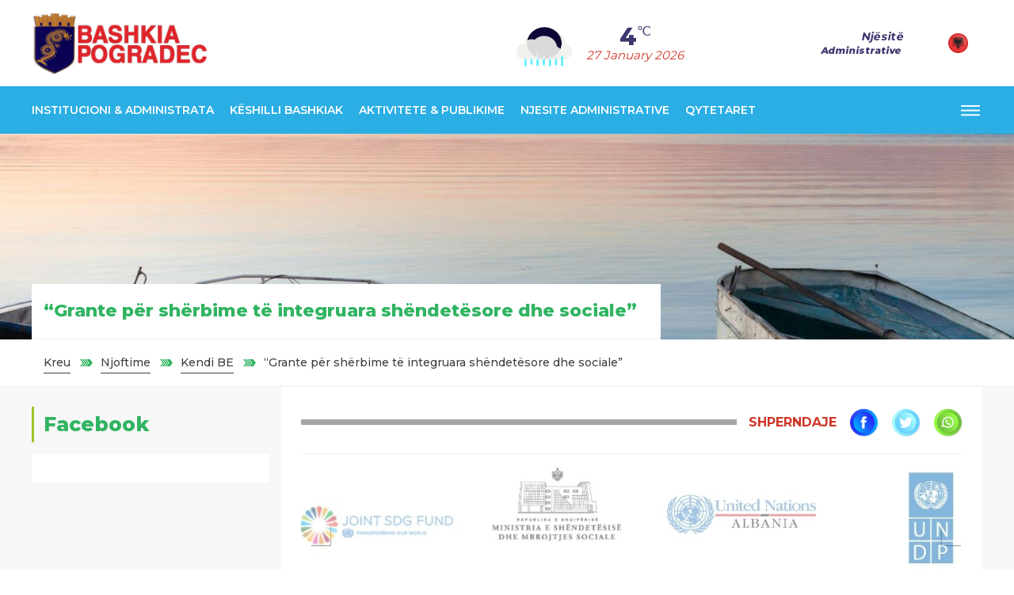

--- FILE ---
content_type: text/html; charset=UTF-8
request_url: https://bashkiapogradec.gov.al/publikime/kendi-be-8/--grante-per-sherbime-te-integruara-shendetesore-dhe-sociale---110/
body_size: 9204
content:
  <!DOCTYPE html>
<html>
<head>
	<meta http-equiv="content-type" content="text/html;charset=utf-8" />
    <meta charset="UTF-8" />
    <meta name="viewport" content="width=device-width, initial-scale=1">
	<meta name="description" content="
Hapet thirrja per Propozime ne kuadrin e Projektit Permiresimi i Ofrimit te Sherbimeve Lokale te Mbrojtjes Sociale, nje program i pe">
	<meta name="keywords" content="“Grante për shërbime të integruara shëndetësore dhe sociale”, Kendi BE,bashkia pogradec, pogradec, liqeni pogradecit, liqeni ohrit, bashkia pogradecit, keshilli bashkiak pogradec, keshilli bashkise pogradec">
	<meta property="og:url" content="https://bashkiapogradec.gov.al/publikime/kendi-be-8/--grante-per-sherbime-te-integruara-shendetesore-dhe-sociale---110/" />
	<meta property="og:type" content="Website" />
	<meta property="og:title" content="“Grante për shërbime të integruara shëndetësore dhe sociale” - Kendi BE - Bashkia Pogradec - Faqja Zyrtare" />
	<meta property="og:description" content="
Hapet thirrja per Propozime ne kuadrin e Projektit Permiresimi i Ofrimit te Sherbimeve Lokale te Mbrojtjes Sociale, nje program i pe" />
	<meta property="og:image" content="https://bashkiapogradec.gov.al/ngarkime/njoftimet/foto/100320211348-img-20210310-134557-2.jpg" />
	<meta name="twitter:card" content="summary" />
	<meta name="twitter:title" content="“Grante për shërbime të integruara shëndetësore dhe sociale” - Kendi BE - Bashkia Pogradec - Faqja Zyrtare" />
	<meta name="twitter:description" content="
Hapet thirrja per Propozime ne kuadrin e Projektit Permiresimi i Ofrimit te Sherbimeve Lokale te Mbrojtjes Sociale, nje program i pe" />
	<meta name="twitter:image" content="https://bashkiapogradec.gov.al/ngarkime/njoftimet/foto/100320211348-img-20210310-134557-2.jpg" />

    <title>“Grante për shërbime të integruara shëndetësore dhe sociale” - Kendi BE - Bashkia Pogradec - Faqja Zyrtare</title>

    <link rel="stylesheet" href="https://bashkiapogradec.gov.al/asetet/css/swiper.min.css">
    <link rel="shortcut icon" href="https://bashkiapogradec.gov.al/favicon.ico" type="image/x-icon">
    <link rel="icon" href="https://bashkiapogradec.gov.al/favicon.ico" type="image/x-icon">

    <link href="//fonts.googleapis.com/css?family=Montserrat:400,500,600,700,800" rel="stylesheet">
    <link rel="stylesheet" type="text/css" href="https://bashkiapogradec.gov.al/asetet/css/stili-bpg.css">
    <link rel="stylesheet" href="https://bashkiapogradec.gov.al/asetet/css/fontastic.css" type="text/css">
    <script src="//ajax.googleapis.com/ajax/libs/jquery/3.2.1/jquery.min.js"></script>
    <script defer src="//use.fontawesome.com/releases/v5.0.6/js/all.js"></script>
    <script data-ad-client="ca-pub-1826078224104332" async src="https://pagead2.googlesyndication.com/pagead/js/adsbygoogle.js"></script> 



</head>
<body>
	<div id="wrapper">
	<div class="shkoLart"><i class="fa fa-chevron-up" aria-hidden="true"></i></div>
    <div class="full-bckg"></div>	
	<div class="full-search">
      <img src="https://bashkiapogradec.gov.al/asetet/img/closew.svg" class="close-search">
      <div class="search-bckg"></div>
      <form method="get" class="full-page-search" action="#">
          <input type="search" autocomplete="off" name="search" placeholder="Kerko..." class="search-form">
          <input type="submit" value="Kerko..." name="" class="submit-full-search">
          <div class="search-btn-submit">
              <img src="https://bashkiapogradec.gov.al/asetet/img/search.svg">
          </div>
      </form>
	</div>

        <header id="header">

            <div class="center">
                <div id="header-top">
                    <div class="mobile-btn-container">
                        <img class="menu-btn mobile-menu-btn" src="https://bashkiapogradec.gov.al/asetet/img/menu.svg" alt="Menu">
                    </div>
                    <div id="logo">
                        <a href="https://bashkiapogradec.gov.al/">
                            <img src="https://bashkiapogradec.gov.al/asetet/img/logo-h85.png" alt="Bashkia e Pogradecit">
                        </a>
                    </div>
                    
                    <div class="search">
                        


<section class="moti">
    <div>
        <img src="https://bashkiapogradec.gov.al/asetet/img/moti/10n.png" alt="Rain">
    </div>
    <div class="temp-info">
        <div class="temp-cont">
            <span class="temp">4</span>
            <span>℃</span>
        </div>
        <p>27 January 2026</p>
    </div>
</section>

                        <a href="https://bashkiapogradec.gov.al/njesite-administrative/" class="pg-njaLart">
                            <div class="pg-njaLart-desc">
                                <div class="pg-njaLart-1">
                                    <strong>Njësitë</strong>
                                </div>
                                Administrative                            </div>
                            <img src="https://bashkiapogradec.gov.al/asetet/img/harta-pg-siluete.svg" alt="Njësitë Administrative">
                        </a>
						<div class="gjuhetLart">
                            <a href="/?gjuha=sq"><img src="https://bashkiapogradec.gov.al/asetet/img/sq.png" alt="Shqip" title="Shqip" style="width: 25px; height: 25px; float: left; margin-right: 3px;"></a>
							<!--<a href="https://bashkiapogradec.gov.al/en/"><img src="https://bashkiapogradec.gov.al/asetet/img/en.png" alt="English" title="English" style="width: 25px; height: 25px; float: right;"></a>-->
                        </div>

                        <form id="search" method="post" action="#">
                            <input type="search" autocomplete="off" name="" placeholder="Kërko" class="search-input">
                            <input type="submit" name="" value="">
                        <input name="__RequestVerificationToken" type="hidden" value="" /></form>
                        <!--<div class="search-btn">
                            <img class="desktop-btn" src="https://bashkiapogradec.gov.al/asetet/img/searchb.svg">
                        </div>-->
                    </div>
                </div>
            </div>


			
<div id="header-bottom">

    <div class="center">

		<nav id="menu">
            <div class="header-bottom-logo">
                <a href="https://bashkiapogradec.gov.al/">
                    <img src="https://bashkiapogradec.gov.al/asetet/img/logoMenu.svg" title="Bashkia e Pogradecit">
                </a>
            </div>
            <ul>
								<li><a href="#" data-tab="tab-1">Institucioni &amp; Administrata </a></li>
								<li><a href="#" data-tab="tab-9">Këshilli Bashkiak </a></li>
								<li><a href="#" data-tab="tab-2">Aktivitete &amp; Publikime </a></li>
								<li><a href="#" data-tab="tab-3">Njesite Administrative </a></li>
								<li><a href="#" data-tab="tab-7">Qytetaret </a></li>
				
				            </ul>
			
            <div class="zona-and-search">
                <a href="https://bashkiapogradec.gov.al/njesite-administrative/" class="pg-njaLart">
                    <div class="pg-nja-menu">
                        <div class="pg-nja-1">
                            <strong>Njësitë</strong>
                        </div>
                        Administrative                    </div>
                    <img src="https://bashkiapogradec.gov.al/asetet/img/harta-pg-siluete.svg" alt="Njësitë Administrative">
                </a>
                <!--<div class="search-btn">
                    <img class="desktop-btn" src="https://bashkiapogradec.gov.al/asetet/img/search.svg">
                </div>-->
            </div>
        </nav>

        <div id="mega-menu-container">
            



            <img class="menu-btn" src="https://bashkiapogradec.gov.al/asetet/img/menuw.svg" alt="Menu">
            <img class="close-btn" src="https://bashkiapogradec.gov.al/asetet/img/closew.svg" alt="Close">
        </div>

    </div>

    <nav id="mega-menu">
        <div class="center">
            <div class="menu-cont">
                <section class="navigation-tabs">
                    <ul>
												<li data-tab="tab-1" class='tab-1'><a href="#">Institucioni &amp; Administrata </a><span class="pulse"></span></li>
												<li data-tab="tab-9" class='tab-9'><a href="#">Këshilli Bashkiak </a><span class="pulse"></span></li>
												<li data-tab="tab-2" class='tab-2'><a href="#">Aktivitete &amp; Publikime </a><span class="pulse"></span></li>
												<li data-tab="tab-3" class='tab-3'><a href="#">Njesite Administrative </a><span class="pulse"></span></li>
												<li data-tab="tab-7" class='tab-7'><a href="#">Qytetaret </a><span class="pulse"></span></li>
												<li><a href="https://bashkiapogradec.gov.al/harta/"> Harta e Bashkise </a><span class="pulse"></span></li>
                    </ul>
                </section>

                <section class="open-menu">
					                                            
					<ul class="content-full full-menu tab-1 active">
													<li>Bashkia Pogradec								<ul>
						
													<li><a href="/drejtuesit/kryetari-bashkise/ilir-xhakolli-1/">Kryetari i Bashkise </a></li>		
													<li><a href="/drejtuesit/nenkryetari-bashkise/bledi-como-9/">N/kryetar 1 </a></li>		
													<li><a href="/drejtuesit/nenkryetari-bashkise/paskalino-ziko-3/">N/kryetar 2 </a></li>		
													<li><a href="/drejtuesit/nenkryetari-bashkise/entela-gusho-4/">N/kryetar 3 </a></li>		
													<li><a href="/drejtuesit/drejtor-kabienti/alma-kanina-12/">Drejtor Kabienti </a></li>		
													<li><a href="/drejtuesit/sekretari-i-pergjithshem/klajda-gusho-13/">Sekretari Pergjithshem </a></li>		
													<li><a href="/drejtuesit/keshilltar-per-marredheniet-me-jashte/andi-kosta-10/">Këshilltar për Marrdhëniet me Jashtë </a></li>		
													<li><a href="/drejtuesit/keshilltar-per-median-dhe-publikun/artin-halili-11/">Këshilltar për Median dhe Publikun </a></li>		
													<li><a href="/faqe/organigrama-e-bashkise-se-pogradecit-9/">Organigrama e Institucionit </a></li>		
														</ul>
						</li>
													<li>Ndërmarrjet në Vartësi								<ul>
						
													<li><a href="/ndermarrjet/ndermarrja-e-mirembajtjes-se-infrastruktures-dhe-puneve-publike-1/">Ndërmarrja e Mirëmbajtjes së Infrastrukturës dhe Punëve Publike </a></li>		
													<li><a href="/ndermarrjet/ndermarrja-e-parqeve-dhe-rekreacionit-2/">Ndërmarrja e Parqeve dhe Rekreacionit </a></li>		
													<li><a href="/ndermarrjet/ndermarrja-ujesjelles-kanalizime-sh-a-pogradec-5/">Ndërmarrja Ujësjellës Kanalizime Sh. A Pogradec </a></li>		
													<li><a href="/ndermarrjet/njesia-e-koordinimit-6/">Njësia e Koordinimit </a></li>		
														</ul>
						</li>
													<li>Drejtoritë e Bashkisë								<ul>
						
													<li><a href="/drejtorite/">Lista e Drejtorive të Bashkisë </a></li>		
														</ul>
						</li>
													<li>Legjislacioni								<ul>
						
													<li><a href="/legjislacioni/kode/">Kode </a></li>		
													<li><a href="/legjislacioni/ligje/">Ligje </a></li>		
													<li><a href="/legjislacioni/vkm/">VKM </a></li>		
													<li><a href="/legjislacioni/udhezime/">Udhezime </a></li>		
														</ul>
						</li>
												
                        </ul>
					
					
					                                            
					<ul class="content-full full-menu tab-9 active">
													<li>Këshilli Bashkiak								<ul>
						
													<li><a href="/publikime-kategori/njoftime-te-keshillit-bashkiak-12/">Njoftime të Këshillit </a></li>		
													<li><a href="/publikime-kategori/vendime-te-keshillit-2/">Vendime të Këshillit Bashkiak </a></li>		
													<li><a href="/faqe/kalendari-vjetor-i-keshillit-bashkiak-pogradec-23/">Kalendari Vjetor i Këshillit </a></li>		
													<li><a href="/faqe/rregullore-e-keshillit-bashkiak-pogradec-24/">Rregullore e Këshillit </a></li>		
													<li><a href="/faqe/raporti-vjetor-i-keshillit-bashkiak-pogradec-25/">Raporti Vjetor i Këshillit </a></li>		
													<li><a href="/peticione-drejtuar-keshillit-bashkiak/">Peticione Drejtuar Keshillit Bashkiak </a></li>		
													<li><a href="https://bashkiapogradec.gov.al/faqe/projekt-vendimet-e-keshillit-te-bashkise-43/">Projekt Vendimet e Keshillit te Bashkise </a></li>		
													<li><a href="/shqetesimet-qytetareve/">Ankesa &amp; Shqetesime </a></li>		
													<li><a href="https://bashkiapogradec.gov.al/faqe/legjislacioni-per-keshillin-41/">Legjislacioni për Këshillin </a></li>		
													<li><a href="/ankesa-keshillit-bashkiak/">Regjistri Ankesave, Kërkesave </a></li>		
													<li><a href="https://bashkiapogradec.gov.al/faqe/komisionet-e-keshillit-42/">Komisionet e KB </a></li>		
													<li><a href="https://bashkiapogradec.gov.al/faqe/arkiva-e-mbledhjeve-te-keshillit-bashkiak-video-40/">Arkiva Video e Mbledhjeve të KB </a></li>		
													<li><a href="/sondazhe-nga-keshilli-bashkiak/">Sondazh Keshilli Bashkiak </a></li>		
														</ul>
						</li>
													<li>Bashki te Forta								<ul>
						
													<li><a href="http://bashkiteforta.al/regjistri/konsultimet-publike/">Konsultime Publike </a></li>		
													<li><a href="https://docs.google.com/spreadsheets/d/1DoLACBZr4DPcrh-aoItbJLhgUgzJMG3a/edit?pli=1&amp;gid=1620875580#gid=1620875580">Regjistri i Projekt Akteve Per Konsultim Publik Të Këshillit Bashkiak </a></li>		
													<li><a href="https://docs.google.com/spreadsheets/d/e/2PACX-1vSwcBdYfUSJOAGPj8w2QLjoAatWpOUuSWeGqBiqlPdmd2-7WrR0fnslTQok6T4Kug/pubhtml?gid=1460596316&amp;single=true">Regjistri I Mbledhjeve Të Këshillit Bashkiak </a></li>		
														</ul>
						</li>
												
                        </ul>
					
					
					                                            
					<ul class="content-full full-menu tab-2 active">
													<li>Lajme								<ul>
						
													<li><a href="/publikime-kategori/njoftime-per-shtyp-3/">Njoftime për Shtyp </a></li>		
													<li><a href="/publikime-kategori/aktivitete-4/">Aktivitete </a></li>		
														</ul>
						</li>
													<li>Investime								<ul>
						
													<li><a href="/publikime-kategori/investime-11/">Investime të Ndryshme </a></li>		
														</ul>
						</li>
													<li>Njoftime								<ul>
						
													<li><a href="/publikime-kategori/vendime-te-keshillit-2/">Vendime të Këshillit Bashkiak </a></li>		
													<li><a href="/publikime-kategori/thirrje-publike-1/">Thirrje Publike </a></li>		
													<li><a href="/publikime-kategori/vende-vakante-9/">Vende Vakante </a></li>		
														</ul>
						</li>
													<li>Evente								<ul>
						
													<li><a href="/evente/">Eventet të Ndryshme </a></li>		
														</ul>
						</li>
												
                        </ul>
					
					
					                                            
					<ul class="content-full full-menu tab-3 active">
													<li>Njesite Administrative Pogradec								<ul>
						
													<li><a href="/njesite-administrative/njesia-administrative-bucimas-1/">Bucimas </a></li>		
													<li><a href="/njesite-administrative/njesia-administrative-cerrave-2/">Cerrave </a></li>		
													<li><a href="/njesite-administrative/njesia-administrative-dardhas-3/">Dardhas </a></li>		
													<li><a href="/njesite-administrative/njesia-administrative-proptisht-4/">Proptisht </a></li>		
													<li><a href="/njesite-administrative/njesia-administrative-trebinje-5/">Trebinje </a></li>		
													<li><a href="/njesite-administrative/njesia-administrative-hudenisht-6/">Hudenisht </a></li>		
													<li><a href="/njesite-administrative/njesia-administrative-velcan-7/">Velcan </a></li>		
														</ul>
						</li>
												
                        </ul>
					
					
					                                            
					<ul class="content-full full-menu tab-7 active">
													<li>Transparenca								<ul>
						
													<li><a href="https://bashkiapogradec.gov.al/faqe/buxheti-15/">Buxheti </a></li>		
													<li><a href="/faqe/paketa-fiskale-13/">Paketa Fiskale </a></li>		
													<li><a href="/programi-transparences/">Programi i Transparencës </a></li>		
													<li><a href="/publikime-kategori/konsultim-publik-10/">Konsultimi Publik </a></li>		
													<li><a href="/ankesa-keshillit-bashkiak/">Ankesa Keshilli Bashkiak </a></li>		
													<li><a href="/faqe/koordinatori-per-te-drejten-e-informimit-17/">Koordinatori për të Drejtën e Informimit </a></li>		
													<li><a href="/kerkesat-drejtuar-bashkise-pogradec/">Regjistri Elektronik i Kerkesave </a></li>		
														</ul>
						</li>
													<li>Për Ty								<ul>
						
													<li><a href="#">Anketime </a></li>		
													<li><a href="/faqe/na-kontaktoni-2/">Kontaktet </a></li>		
														</ul>
						</li>
												
                        </ul>
					
					
										
                </section>

                <section class="menu-news" style="background:#31b462;">
                    <div>
                        <h1 style="font-weight: bold;color: white;font-size: 28px;margin-bottom: 10%;">Bashkia Pogradec</h1>
                    </div>
                    <div>
                        <h3 class="emergency"><a href="../drejtuesit/kryetari-bashkise/ilir-xhakolli-1/" class="emergency">Kryetari</a></h3>
                        <h3 class="emergency"><a href="../drejtuesit/" class="emergency">Drejtuesit</a></h3>
						
                    </div>
                </section>
            </div>
        </div>
    </nav>

</div>


			
<nav class="mega-menu-mobile">
    <div class="center">
        <ul class="menu-main">
						                            
                <li>
                    <a href="#">Institucioni &amp; Administrata <i class="fa fa-chevron-down" aria-hidden="true"></i></a>
                    <ul class="sub-menu">
												<li>
                            <a href="#">Bashkia Pogradec</a>
                                <ul class="sub-menu">
									                                        <li><a href="/drejtuesit/kryetari-bashkise/ilir-xhakolli-1/">Kryetari i Bashkise</a></li>
									                                        <li><a href="/drejtuesit/nenkryetari-bashkise/bledi-como-9/">N/kryetar 1</a></li>
									                                        <li><a href="/drejtuesit/nenkryetari-bashkise/paskalino-ziko-3/">N/kryetar 2</a></li>
									                                        <li><a href="/drejtuesit/nenkryetari-bashkise/entela-gusho-4/">N/kryetar 3</a></li>
									                                        <li><a href="/drejtuesit/drejtor-kabienti/alma-kanina-12/">Drejtor Kabienti</a></li>
									                                        <li><a href="/drejtuesit/sekretari-i-pergjithshem/klajda-gusho-13/">Sekretari Pergjithshem</a></li>
									                                        <li><a href="/drejtuesit/keshilltar-per-marredheniet-me-jashte/andi-kosta-10/">Këshilltar për Marrdhëniet me Jashtë</a></li>
									                                        <li><a href="/drejtuesit/keshilltar-per-median-dhe-publikun/artin-halili-11/">Këshilltar për Median dhe Publikun</a></li>
									                                        <li><a href="/faqe/organigrama-e-bashkise-se-pogradecit-9/">Organigrama e Institucionit</a></li>
									
                    </ul>
                </li>
												<li>
                            <a href="#">Ndërmarrjet në Vartësi</a>
                                <ul class="sub-menu">
									                                        <li><a href="/ndermarrjet/ndermarrja-e-mirembajtjes-se-infrastruktures-dhe-puneve-publike-1/">Ndërmarrja e Mirëmbajtjes së Infrastrukturës dhe Punëve Publike</a></li>
									                                        <li><a href="/ndermarrjet/ndermarrja-e-parqeve-dhe-rekreacionit-2/">Ndërmarrja e Parqeve dhe Rekreacionit</a></li>
									                                        <li><a href="/ndermarrjet/ndermarrja-ujesjelles-kanalizime-sh-a-pogradec-5/">Ndërmarrja Ujësjellës Kanalizime Sh. A Pogradec</a></li>
									                                        <li><a href="/ndermarrjet/njesia-e-koordinimit-6/">Njësia e Koordinimit</a></li>
									
                    </ul>
                </li>
												<li>
                            <a href="#">Drejtoritë e Bashkisë</a>
                                <ul class="sub-menu">
									                                        <li><a href="/drejtorite/">Lista e Drejtorive të Bashkisë</a></li>
									
                    </ul>
                </li>
												<li>
                            <a href="#">Legjislacioni</a>
                                <ul class="sub-menu">
									                                        <li><a href="/legjislacioni/kode/">Kode</a></li>
									                                        <li><a href="/legjislacioni/ligje/">Ligje</a></li>
									                                        <li><a href="/legjislacioni/vkm/">VKM</a></li>
									                                        <li><a href="/legjislacioni/udhezime/">Udhezime</a></li>
									
                    </ul>
                </li>
												

        </ul>
			</li>
			                            
                <li>
                    <a href="#">Këshilli Bashkiak <i class="fa fa-chevron-down" aria-hidden="true"></i></a>
                    <ul class="sub-menu">
												<li>
                            <a href="#">Këshilli Bashkiak</a>
                                <ul class="sub-menu">
									                                        <li><a href="/publikime-kategori/njoftime-te-keshillit-bashkiak-12/">Njoftime të Këshillit</a></li>
									                                        <li><a href="/publikime-kategori/vendime-te-keshillit-2/">Vendime të Këshillit Bashkiak</a></li>
									                                        <li><a href="/faqe/kalendari-vjetor-i-keshillit-bashkiak-pogradec-23/">Kalendari Vjetor i Këshillit</a></li>
									                                        <li><a href="/faqe/rregullore-e-keshillit-bashkiak-pogradec-24/">Rregullore e Këshillit</a></li>
									                                        <li><a href="/faqe/raporti-vjetor-i-keshillit-bashkiak-pogradec-25/">Raporti Vjetor i Këshillit</a></li>
									                                        <li><a href="/peticione-drejtuar-keshillit-bashkiak/">Peticione Drejtuar Keshillit Bashkiak</a></li>
									                                        <li><a href="https://bashkiapogradec.gov.al/faqe/projekt-vendimet-e-keshillit-te-bashkise-43/">Projekt Vendimet e Keshillit te Bashkise</a></li>
									                                        <li><a href="/shqetesimet-qytetareve/">Ankesa &amp; Shqetesime</a></li>
									                                        <li><a href="https://bashkiapogradec.gov.al/faqe/legjislacioni-per-keshillin-41/">Legjislacioni për Këshillin</a></li>
									                                        <li><a href="/ankesa-keshillit-bashkiak/">Regjistri Ankesave, Kërkesave</a></li>
									                                        <li><a href="https://bashkiapogradec.gov.al/faqe/komisionet-e-keshillit-42/">Komisionet e KB</a></li>
									                                        <li><a href="https://bashkiapogradec.gov.al/faqe/arkiva-e-mbledhjeve-te-keshillit-bashkiak-video-40/">Arkiva Video e Mbledhjeve të KB</a></li>
									                                        <li><a href="/sondazhe-nga-keshilli-bashkiak/">Sondazh Keshilli Bashkiak</a></li>
									
                    </ul>
                </li>
												<li>
                            <a href="#">Bashki te Forta</a>
                                <ul class="sub-menu">
									                                        <li><a href="http://bashkiteforta.al/regjistri/konsultimet-publike/">Konsultime Publike</a></li>
									                                        <li><a href="https://docs.google.com/spreadsheets/d/1DoLACBZr4DPcrh-aoItbJLhgUgzJMG3a/edit?pli=1&amp;gid=1620875580#gid=1620875580">Regjistri i Projekt Akteve Per Konsultim Publik Të Këshillit Bashkiak</a></li>
									                                        <li><a href="https://docs.google.com/spreadsheets/d/e/2PACX-1vSwcBdYfUSJOAGPj8w2QLjoAatWpOUuSWeGqBiqlPdmd2-7WrR0fnslTQok6T4Kug/pubhtml?gid=1460596316&amp;single=true">Regjistri I Mbledhjeve Të Këshillit Bashkiak</a></li>
									
                    </ul>
                </li>
												

        </ul>
			</li>
			                            
                <li>
                    <a href="#">Aktivitete &amp; Publikime <i class="fa fa-chevron-down" aria-hidden="true"></i></a>
                    <ul class="sub-menu">
												<li>
                            <a href="#">Lajme</a>
                                <ul class="sub-menu">
									                                        <li><a href="/publikime-kategori/njoftime-per-shtyp-3/">Njoftime për Shtyp</a></li>
									                                        <li><a href="/publikime-kategori/aktivitete-4/">Aktivitete</a></li>
									
                    </ul>
                </li>
												<li>
                            <a href="#">Investime</a>
                                <ul class="sub-menu">
									                                        <li><a href="/publikime-kategori/investime-11/">Investime të Ndryshme</a></li>
									
                    </ul>
                </li>
												<li>
                            <a href="#">Njoftime</a>
                                <ul class="sub-menu">
									                                        <li><a href="/publikime-kategori/vendime-te-keshillit-2/">Vendime të Këshillit Bashkiak</a></li>
									                                        <li><a href="/publikime-kategori/thirrje-publike-1/">Thirrje Publike</a></li>
									                                        <li><a href="/publikime-kategori/vende-vakante-9/">Vende Vakante</a></li>
									
                    </ul>
                </li>
												<li>
                            <a href="#">Evente</a>
                                <ul class="sub-menu">
									                                        <li><a href="/evente/">Eventet të Ndryshme</a></li>
									
                    </ul>
                </li>
												

        </ul>
			</li>
			                            
                <li>
                    <a href="#">Njesite Administrative <i class="fa fa-chevron-down" aria-hidden="true"></i></a>
                    <ul class="sub-menu">
												<li>
                            <a href="#">Njesite Administrative Pogradec</a>
                                <ul class="sub-menu">
									                                        <li><a href="/njesite-administrative/njesia-administrative-bucimas-1/">Bucimas</a></li>
									                                        <li><a href="/njesite-administrative/njesia-administrative-cerrave-2/">Cerrave</a></li>
									                                        <li><a href="/njesite-administrative/njesia-administrative-dardhas-3/">Dardhas</a></li>
									                                        <li><a href="/njesite-administrative/njesia-administrative-proptisht-4/">Proptisht</a></li>
									                                        <li><a href="/njesite-administrative/njesia-administrative-trebinje-5/">Trebinje</a></li>
									                                        <li><a href="/njesite-administrative/njesia-administrative-hudenisht-6/">Hudenisht</a></li>
									                                        <li><a href="/njesite-administrative/njesia-administrative-velcan-7/">Velcan</a></li>
									
                    </ul>
                </li>
												

        </ul>
			</li>
			                            
                <li>
                    <a href="#">Qytetaret <i class="fa fa-chevron-down" aria-hidden="true"></i></a>
                    <ul class="sub-menu">
												<li>
                            <a href="#">Transparenca</a>
                                <ul class="sub-menu">
									                                        <li><a href="https://bashkiapogradec.gov.al/faqe/buxheti-15/">Buxheti</a></li>
									                                        <li><a href="/faqe/paketa-fiskale-13/">Paketa Fiskale</a></li>
									                                        <li><a href="/programi-transparences/">Programi i Transparencës</a></li>
									                                        <li><a href="/publikime-kategori/konsultim-publik-10/">Konsultimi Publik</a></li>
									                                        <li><a href="/ankesa-keshillit-bashkiak/">Ankesa Keshilli Bashkiak</a></li>
									                                        <li><a href="/faqe/koordinatori-per-te-drejten-e-informimit-17/">Koordinatori për të Drejtën e Informimit</a></li>
									                                        <li><a href="/kerkesat-drejtuar-bashkise-pogradec/">Regjistri Elektronik i Kerkesave</a></li>
									
                    </ul>
                </li>
												<li>
                            <a href="#">Për Ty</a>
                                <ul class="sub-menu">
									                                        <li><a href="#">Anketime</a></li>
									                                        <li><a href="/faqe/na-kontaktoni-2/">Kontaktet</a></li>
									
                    </ul>
                </li>
												

        </ul>
			</li>
						<li><a href="https://bashkiapogradec.gov.al/harta/"> Harta e Bashkise </a><span class="pulse"></span></li>
		</ul>
		
			
					
        <!--<form class="mobile-search" method="get" action="#">
            <input type="search" autocomplete="off" name="search" placeholder="Kerko..." class="search-form">
            <input type="submit" value="Kerko..." name="" class="submit-full-search">
        </form>-->

    </div>

</nav>

        </header>
		
		<div class="container">
<header class="page-header">
    <div class="page-header-img" style="background-image: url('https://bashkiapogradec.gov.al/asetet/img/sfonde/liqeni-varka.jpg')"></div>
    <div class="header-cont">
        <div class="center">
            <h1 class="page-title">“Grante për shërbime të integruara shëndetësore dhe sociale”</h1>
        </div>
    </div>
</header>
<!-- page header end-->
	<div class="breadcrumbs">
        <div class="center">
            <ul class="breadcrumbs-nav">
                <li><a href="/">Kreu</a></li>
                
				<li><a href="https://bashkiapogradec.gov.al/publikime/">Njoftime</a></li>
                <li><a href="https://bashkiapogradec.gov.al/publikime-kategori/kendi-be-8/">Kendi BE</a></li>
                <li>“Grante për shërbime të integruara shëndetësore dhe sociale”</li>
            </ul>
        </div>
    </div>

    <!-- center content -->
    <div class="background-page">
        <div class="center">

            <!--single -->
            <div class="container-single">
				<aside class="sidebar sidebar-left">
                    

<div class="left-socials">
	<article class="mail">

		<div class="new-heading">
			<h1>Facebook</h1>
		</div>
		<div class="social-content">
		<div id="fb-root"></div>
<script async defer crossorigin="anonymous" src="https://connect.facebook.net/sq_AL/sdk.js#xfbml=1&version=v7.0&appId=615398935218529&autoLogAppEvents=1" nonce="wRgm1gce"></script>
<div class="fb-page" data-href="https://www.facebook.com/bashkiapogradec" data-tabs="timeline" data-width="" data-height="" data-small-header="false" data-adapt-container-width="true" data-hide-cover="false" data-show-facepile="false"><blockquote cite="https://www.facebook.com/bashkiapogradec" class="fb-xfbml-parse-ignore"><a href="https://www.facebook.com/bashkiapogradec">Bashkia Pogradec</a></blockquote></div>		</div>

	</article>
</div>
					<div class="left">
                        <div class="new-heading animated-title">
                            “Grante për shërbime të integruara shëndetësore dhe sociale”                        </div>
                        <section class="left-anchors">
                            <ul id="anchors"></ul>
                        </section>
                    </div>
						</aside>
                <section id="right" class="single-content right txtJustify">
                    	
					<section class="socials socials--gray share-link">
						<hr />
						<p>Shperndaje</p>
						<div class="social-item">
							<a href="https://www.facebook.com/sharer/sharer.php?u=https://bashkiapogradec.gov.al/publikime/kendi-be-8/--grante-per-sherbime-te-integruara-shendetesore-dhe-sociale---110/" target="_blank"><img src="https://bashkiapogradec.gov.al/asetet/img/facebook.png" alt="facebook"></a>
						</div>
						<div class="social-item">
							<a href="https://twitter.com/home?status=https://bashkiapogradec.gov.al/publikime/kendi-be-8/--grante-per-sherbime-te-integruara-shendetesore-dhe-sociale---110/" target="_blank"><img src="https://bashkiapogradec.gov.al/asetet/img/twitter.png" alt="Twitter"></a>
						</div>
						<div class="social-item">
							<a href="https://api.whatsapp.com/send?phone=whatsappphonenumber&amp;text=https://bashkiapogradec.gov.al/publikime/kendi-be-8/--grante-per-sherbime-te-integruara-shendetesore-dhe-sociale---110/" data-action="share/whatsapp/share" target="_blank"><img src="https://bashkiapogradec.gov.al/asetet/img/whatsapp.png" alt="Whatsapp"></a>
						</div>
					</section>
					                    <img src="https://bashkiapogradec.gov.al/ngarkime/njoftimet/foto/100320211348-img-20210310-134557-2.jpg" class="featured-image">
					                    
					<p><br />
Hapet thirrja  për Propozime në kuadrin e Projektit “Përmirësimi i Ofrimit të Shërbimeve Lokale të Mbrojtjes Sociale”, një program i përbashkët i Kombeve të Bashkuara, i financuar nga Fondi për OZHQ-të për të mbështetur projekte në fushën e shërbimeve të integruara shëndetësore dhe sociale. Thirrja fokusohet në nxitjen e ndryshimeve të konsiderueshme në sasinë dhe cilësinë e ofrimit të shërbimeve të integruara të kujdesit shoqëror në nivel lokal, si pjesë e një sistemi efikas dhe të integruar të mbrojtjes sociale. Kjo skemë e granteve lejon financimin e projekteve të vogla inovatore që kontribuojnë në ofrimin e shërbimeve të integruara të kujdesit shëndetësor dhe shoqëror (edhe në përgjigje të COVID-19), si propozime të ardhura jo vetëm nga bashkia Pogradec  por edhe ajo e  Kamzës, Rrogozhinës, Pukës, Devollit  dhe bashkitë e Tiranës. </p>

<p>Objektivi i programit është  të kontribuojë në mbështetjen e qeverisë shqiptare për të përkthyer qëllimin e politikës në masa të përshtatshme në nivel lokal, në mënyrë që burrat, gratë, vajzat dhe djemtë që jetojnë në varfëri ose në kushte të vështira të kenë akses në shërbime cilësore, të integruara të kujdesit shoqëror . Grupet e synuara të programit që përfitojnë në mënyrë të drejtpërdrejtë apo të tërthortë nga shërbimet e përmirësuara të kujdesit shoqëror, janë shtresat e margjinalizuara, ndër të cilët më tepër prioritet do të kenë: personat me aftësi të kufizuara, së bashku me Romët dhe Egjiptianët, si dhe fëmijët, gratë, emigrantët, refugjatët, të papunët afatgjatë etj.</p>					
										<table border="1" cellpadding="1" cellspacing="1" style="width: 500px;">
						<tbody>
							<tr>
								<td>Dokumenti</td>
								<td style="text-align: center;">Shkarko</td>
							</tr>
							
												<tr>
								<td> Njoftim I Thirrjes Per Projekte</td>
								<td style="text-align: center;"><a href="https://bashkiapogradec.gov.al/ngarkime/njoftimet/docs/100320211348-njoftim-i-thirrjes-per-projekte.docx" target="_blank"><span class="fa fa-download" style="color:rgb(0, 0, 0);"></span></a></td>
							</tr>
											</tbody>
					</table>
										
					

					

                    	
					<section class="socials socials--gray share-link">
						<hr />
						<p>Shperndaje</p>
						<div class="social-item">
							<a href="https://www.facebook.com/sharer/sharer.php?u=https://bashkiapogradec.gov.al/publikime/kendi-be-8/--grante-per-sherbime-te-integruara-shendetesore-dhe-sociale---110/" target="_blank"><img src="https://bashkiapogradec.gov.al/asetet/img/facebook.png" alt="facebook"></a>
						</div>
						<div class="social-item">
							<a href="https://twitter.com/home?status=https://bashkiapogradec.gov.al/publikime/kendi-be-8/--grante-per-sherbime-te-integruara-shendetesore-dhe-sociale---110/" target="_blank"><img src="https://bashkiapogradec.gov.al/asetet/img/twitter.png" alt="Twitter"></a>
						</div>
						<div class="social-item">
							<a href="https://api.whatsapp.com/send?phone=whatsappphonenumber&amp;text=https://bashkiapogradec.gov.al/publikime/kendi-be-8/--grante-per-sherbime-te-integruara-shendetesore-dhe-sociale---110/" data-action="share/whatsapp/share" target="_blank"><img src="https://bashkiapogradec.gov.al/asetet/img/whatsapp.png" alt="Whatsapp"></a>
						</div>
					</section>
					
                </section>

            </div>
            <!--single end -->

        </div>
    </div>
    <!-- center content end -->
			
</div>

		
		
<footer id="footer">

    <section class="footer-center" style="position:relative">
        <img src="https://bashkiapogradec.gov.al/asetet/img/mjelma1.svg" class="mjelmaFooter">
        <div class="center content-full col-3">
            <div class="footer-logo">
                <!-- <a href="/">
                    <img src="https://bashkiapogradec.gov.al/asetet/img/logo-h85-bardhe.png" alt="Bashkia e Pogradecit">
                </a> -->
                <h2>Denonco perfshirjen e punonjesve te Bashkise Pogradec ne veprimtari zgjedhore:<br /> <b>+355 83 222 222</b></h2>
            </div>
            <div class="footer-contact">
                <h3>Bashkia Pogradec</h3>
                <ul>
                    <li>Na kontaktoni nëpërmjet e-mail ose numrit të telefonit.</li>
                        <li><a href="tel:+355 83 222 222"><i class="fas fa-phone"></i>+355 83 222 222</a></li>
                                            <li><a href="mailto:&#105;&#110;&#102;&#111;&#46;&#98;&#97;&#115;&#104;&#107;&#105;&#97;&#112;&#103;&#64;&#98;&#97;&#115;&#104;&#107;&#105;&#97;&#112;&#111;&#103;&#114;&#97;&#100;&#101;&#99;&#46;&#103;&#111;&#118;&#46;&#97;&#108;"><i class="fas fa-envelope"></i>&#105;&#110;&#102;&#111;&#46;&#98;&#97;&#115;&#104;&#107;&#105;&#97;&#112;&#103;&#64;&#98;&#97;&#115;&#104;&#107;&#105;&#97;&#112;&#111;&#103;&#114;&#97;&#100;&#101;&#99;&#46;&#103;&#111;&#118;&#46;&#97;&#108;</a></li>
                                            <li><i class="fas fa-map-marker"></i>Adresa: 7890, Pogradec, Shqipëri</li>
                </ul>
            </div>
            <div class="footer-nav">
                <h3>Me Shume</h3>
                <ul>
										<li><a href="https://bashkiapogradec.gov.al/programi-transparences/" >Programi Transparences</a></li>
										<li><a href="https://bashkiapogradec.gov.al/faqe/politikat-e-privatesise-3/" target="_blank">Politikat e Privatesise</a></li>
										<li><a href="#" >Kushtet e Perdorimit</a></li>
										<li><a href="/faqe/na-kontaktoni-2/" >Na Kontaktoni</a></li>
					                </ul>

            </div>
        </div>
    </section>

	<section id="fundiPoshte" class="footer-bottom">
        <div class="center">
            <section class="socials socials--white w20pc">
				<div class="social-item">
                    <a target="_blank" href="https://www.facebook.com/bashkiapogradec"><i class="fab fa-facebook-f"></i></a>
                </div>
                <div class="social-item">
                    <a target="_blank" href="http://twitter.com/"><i class="fab fa-twitter"></i></a>
                </div>
                <div class="social-item">
                    <a target="_blank" href="https://instagram.com/bashkiapogradec"><i class="fab fa-instagram"></i></a>
                </div>
				<div class="social-item">
                    <a target="_blank" href="https://www.facebook.com/bashkiapogradec"><i class="fab fa-youtube"></i></a>
                </div>
            </section>
			
			<section id="mundesuarNgaM">
				<span>Me <i class="fas fa-heart"></i> Nga</span> <a href="https://www.albmania.group/?utm_source=BashkiaPogradec&utm_medium=Ikona&utm_campaign=Copyright-Front" target="_blank" alt="Albmania Group" title="Albmania Group"><img class="logoAMG" src="https://bashkiapogradec.gov.al/asetet/img/ikona-amg.png" alt="Albmania Group"></a>
			</section>
			
			<section id="copyright">
				© Bashkia e Pogradecit 2020 - 2026. Te gjitha te drejtat e rezervuara!			</section>
			
			<section id="mundesuarNgaW">
				<span>Me <i class="fas fa-heart"></i> Nga</span> <a href="https://www.albmania.group/?utm_source=BashkiaPogradec&utm_medium=Ikona&utm_campaign=Copyright-Front" target="_blank" alt="Albmania Group" title="Albmania Group"><img class="logoAMG" src="https://bashkiapogradec.gov.al/asetet/img/ikona-amg.png" alt="Albmania Group"></a>
			</section>
        </div>
    </section>

    <div class="page-border">
        <hr>
        <hr>
    </div>

</footer>

	
	</div> <!-- Fundi div wrapper-->
	<script src="https://bashkiapogradec.gov.al/asetet/js/scroll-effect.js"></script>
    <script src="https://bashkiapogradec.gov.al/asetet/js/jquery.waypoints.min.js"></script>
    <script src="https://bashkiapogradec.gov.al/asetet/js/scroll.js"></script>
	<link rel="stylesheet" href="https://cdn.jsdelivr.net/gh/fancyapps/fancybox@3.5.7/dist/jquery.fancybox.min.css" />
	<script src="https://cdn.jsdelivr.net/gh/fancyapps/fancybox@3.5.7/dist/jquery.fancybox.min.js"></script>

    <script src="https://bashkiapogradec.gov.al/asetet/js/swiper.min.js"></script>
    <script type="text/javascript" src="https://bashkiapogradec.gov.al/asetet/js/teNdryshme.js"></script>
<!-- Global site tag (gtag.js) - Google Analytics -->
<script async src="https://www.googletagmanager.com/gtag/js?id=UA-43692538-27"></script>
<script>
  window.dataLayer = window.dataLayer || [];
  function gtag(){dataLayer.push(arguments);}
  gtag('js', new Date());

  gtag('config', 'UA-43692538-27');
</script>

</body>
</html>

--- FILE ---
content_type: text/html; charset=utf-8
request_url: https://www.google.com/recaptcha/api2/aframe
body_size: 266
content:
<!DOCTYPE HTML><html><head><meta http-equiv="content-type" content="text/html; charset=UTF-8"></head><body><script nonce="6oMp2CSfst3qxPqxLO3yiA">/** Anti-fraud and anti-abuse applications only. See google.com/recaptcha */ try{var clients={'sodar':'https://pagead2.googlesyndication.com/pagead/sodar?'};window.addEventListener("message",function(a){try{if(a.source===window.parent){var b=JSON.parse(a.data);var c=clients[b['id']];if(c){var d=document.createElement('img');d.src=c+b['params']+'&rc='+(localStorage.getItem("rc::a")?sessionStorage.getItem("rc::b"):"");window.document.body.appendChild(d);sessionStorage.setItem("rc::e",parseInt(sessionStorage.getItem("rc::e")||0)+1);localStorage.setItem("rc::h",'1769490237746');}}}catch(b){}});window.parent.postMessage("_grecaptcha_ready", "*");}catch(b){}</script></body></html>

--- FILE ---
content_type: text/css
request_url: https://bashkiapogradec.gov.al/asetet/css/stili-bpg.css
body_size: 30439
content:
/*
 * Stilistika per BashkiaPogradec.gov.al 
 * Pershtatur nga Albmania Group
 * www.albmania.group
*/
/* Reset */
html, body, div, div, applet, object, iframe, h1, h2, h3, h4, h5, h6, p, blockquote, pre, a, abbr, acronym, address, big, cite, code, del, dfn, em, font, img, ins, kbd, q, s, samp, small, strike, strong, sub, sup, tt, var, b, u, i, center, dl, dt, dd, ol, ul, li, fieldset, form, label, legend, table, caption, tbody, tfoot, thead, tr, th, td, article, aside, canvas, details, embed, figure, figcaption, footer, header, hgroup, menu, nav, output, ruby, section, summary, time, mark, audio, video { background: transparent; border: 0; margin: 0; padding: 0; vertical-align: baseline; }
body { line-height: 1; }
h1, h2, h3, h4, h5, h6 { clear: both; font-weight: normal; }
ol, ul { list-style: none; }
blockquote { quotes: none; }
blockquote:before, blockquote:after { content: ''; content: none; }
del { text-decoration: line-through; }

/* tables still need 'cellspacing="0"' in the markup */
table { border-collapse: collapse; border-spacing: 0; }

/* HTML5 display-role reset for older browsers */
article, aside, details, figcaption, figure, footer, header, hgroup, menu, nav, section { display: block; }
a { text-decoration: none; }
a img { border: none; }
input[type="search"]::-webkit-search-decoration, input[type="search"]::-webkit-search-cancel-button, input[type="search"]::-webkit-search-results-button, input[type="search"]::-webkit-search-results-decoration { display: none; }

/* Webkit style*/
html { -webkit-text-size-adjust: none; }
body, html, form, button, input, select, textarea { -webkit-appearance: none !important; }
body, html, form, button, input, textarea { -webkit-border-radius: 0; }
input[type="radio"] { -webkit-appearance: radio !important; -webkit-border-radius: 50px !important; }
input[type="checkbox"] { -webkit-appearance: checkbox !important; -webkit-border-radius: 5px !important; }

* { box-sizing: border-box; }
body {
    -webkit-font-smoothing: antialiased;
    margin: 0 auto;
    padding: 0;
    font-family: 'Montserrat', sans-serif;
    width: 100%;
    background: #fff;
    color: #404041;
    font-weight: 500
}

#wrapper {
    width: 100%;
    margin: 0 auto;
    position: relative
}

.full-bckg {
    display: none;
    width: 100%;
    height: 100%;
    position: absolute;
    z-index: 10;
    background: rgba(255, 255, 255, 0.9)
}

.center {
    margin: 0 auto;
    width: 100%;
    max-width: 1230px;
    padding: 0 15px
}

img {
    width: 100%;
    display: block;
    height: auto
}

.main-header {
    font-size: 18px;
    margin-bottom: 12px;
    font-weight: bold
}

.new-heading {
    padding: 10px 0 10px 12px;
    background: transparent;
    border-left: 3px solid #A1C52B;
    margin-bottom: 15px
}

    .new-heading h1 {
        font-weight: 900;
        color: #31b462;
        font-size: 25px
    }

.new-heading p {
    margin-top: 8px;
    color: #404041;
    font-size: 14px
}

.red-header {
    font-size: 28px;
    margin-bottom: 12px;
    font-weight: bold;
    color: #ce3728
}

.page-header {
    position: relative
}

.header-cont .page-title::before {
    content: '';
    position: absolute;
    background: #fff;
	/*width: 1003px;*/
    height: 100%;
    left: -1000px;
    top: 0;
    border-bottom: 2px solid #f7f7f7
}

.header-cont {
    position: absolute;
    width: 100%;
    bottom: 0;
    z-index: 1
}

.page-title {
    width: fit-content;
    margin: 0;
    line-height: 1.3;
    background: #fff;
    border-bottom: 2px solid #f7f7f7;
    font-size: 22px;
    font-weight: 800;
    color: #31b462;
    padding: 20px 30px 20px 15px;
    position: relative;
}

.page-border {
    display: flex;
    position: relative;
    z-index: 1
}

.page-border hr {
    height: 0px;
    margin: 0;
    width: 50%;
    border: 0
}

.page-border hr:first-child {
    background: #ce3728
}

.page-border hr:last-child {
    background: #3c376e
}

.breadcrumbs {
    border-bottom: 2px solid #f7f7f7;
    font-size: 12px;
    position: relative;
    z-index: 1;
    background: #fff
}

.breadcrumbs-nav {
    display: flex;
    align-items: center;
    padding: 20px 15px;
    max-width: 1230px;
    margin: 0 auto;
    background: #fff
}

.breadcrumbs li {
    display: flex;
    align-items: center;
    margin-right: 10px;
    color: #404041;
    font-size: 14px;
    line-height: 1.3
}

.breadcrumbs li:last-child {
    flex: 1
}

.breadcrumbs-nav li:not(:last-child)::after {
    content: url(../img/shigjetaDjathtas.svg);
    padding-left: 12px;
    width: 16px
}

.breadcrumbs a {
    color: #404041;
    position: relative;
    transition: all .3s
}

.breadcrumbs-nav li a::after {
    content: '';
    height: 1px;
    background: #404041;
    position: absolute;
    width: 100%;
    bottom: -5px;
    left: 0;
    transition: all .3s
}

.breadcrumbs a:hover {
    color: #ce3728
}

.breadcrumbs-nav li a:hover::after {
    background: #ce3728
}

::-webkit-input-placeholder {
    color: #404041;
    font-family: 'Montserrat', sans-serif
}

::-moz-placeholder {
    color: #404041;
    font-family: 'Montserrat', sans-serif
}

:-ms-input-placeholder {
    color: #404041;
    font-family: 'Montserrat', sans-serif
}

:-moz-placeholder {
    color: #404041;
    font-family: 'Montserrat', sans-serif
}

input,
select {
    outline: 0
}

.custom-link {
    display: flex;
    align-items: center;
    padding: 10px;
    background: #fff
}

.link-head {
    font-weight: bold;
    color: #3c376e;
    line-height: 1.3
}

.link-desc {
    line-height: 1.3;
    color: #404041;
    font-size: 14px
}

.custom-link svg {
    color: #ce3728 !important
}

.flip-eff section {
    -webkit-perspective: 1000px;
    perspective: 1000px;
    -webkit-transform-style: preserve-3d;
    transform-style: preserve-3d;
    display: block;
    position: absolute;
    left: 50%;
    top: 50%;
    -webkit-transform: translate(-50%, -50%);
    transform: translate(-50%, -50%);
    cursor: pointer;
    width: 100%;
    height: 100%
}

.flip-eff-card {
    position: relative;
    height: 100%;
    width: 100%;
    -webkit-transform-style: preserve-3d;
    transform-style: preserve-3d;
    -webkit-transition: all .3s;
    transition: all .3s;
    z-index: 20
}

.flip-eff-card div {
    position: absolute;
    height: 100%;
    width: 100%;
    background: #ce3728;
    text-align: center;
    -webkit-backface-visibility: hidden;
    backface-visibility: hidden;
    left: 0;
    top: 0;
    width: 140px;
    padding: 14px 10px;
    color: #fff
}

.flip-eff-card {
    width: 140px
}

.flip-eff-card .back {
    background: #3c376e;
    color: #FFF;
    -webkit-transform: rotateX(180deg);
    transform: rotateX(180deg)
}

.flip-eff .flip-eff-card:hover {
    -webkit-transform: rotateX(180deg);
    transform: rotateX(180deg)
}

#menu .flip {
    text-align: center
}

#menu .flip a span:first-child {
    color: #fff
}

#menu .flip {
    perspective: 1000px
}

.front::after,
.back::after {
    content: '';
    width: 100%;
    height: 4px;
    position: absolute;
    left: 0;
    bottom: 2px
}

/*.front::after {
    background: #fff
}*/

.back::after {
    background: #ce3728
}

#menu .flip a {
    padding: 0;
    position: relative;
    transition: background-color .3s ease;
    width: 140px;
    color: #fff !important;
    display: flex;
    align-items: center;
    background: #31b462;
}

#menu .flip:hover a {
    background-color: #f2f2f2;
    color: #ce3728 !important
}

#menu .flip .front,
#menu .flip .back {
    position: relative;
    -webkit-backface-visibility: hidden;
    backface-visibility: hidden;
    width: 80%;
    display: inline-block;
    position: absolute;
    left: 50%;
    top: 16%;
    text-align: center;
    transition: transform .5s ease;
    vertical-align: top;
    line-height: 40px
}

#menu .front,
#menu .flip:hover .back {
    transform: rotateX(0) translateX(-50%)
}

#menu .flip .back,
#menu .flip:hover .front {
    transform: rotateX(180deg) translateX(-50%)
}
.poll{
    background:#fff;
    padding:15px;
}
.poll p {
    text-align:center;
        line-height: 1.5;
        font-size: 13px;
        margin-bottom:15px;
}
.poll-img img{
    width:100%;
    height:auto;
    margin:auto;
}
.poll-link {
    font-weight: 400;
    font-size: 15px;
    margin-top: 15px;
    background: #888;
    display: inline-block;
    color: #fff;
    padding: 15px
}
.poll-title {
    text-align: center;
    padding: 10px 0 10px 12px;
    background: transparent;
    margin-bottom: 15px
}
.poll-title h1 {
        font-weight: 900;
        color: #ce3728;
        font-size: 25px
}
.poll button {
    font-weight: 500;
    font-size: 16px;
    background: #ce3728;
    width: 200px;
    border-radius: 5px;
    border: 1px solid #c1272d;
    color: white;
    padding: 15px;
    margin-top: 15px;
}
.poll-button {
    width: 100%;
    text-align: center;
}
.alternative {
    border: 5px solid transparent !important;
    text-align: center;
    padding-bottom: 15px;
}
.active-alternative {
    border: 5px solid #62a60a !important;
}
.vote{
    visibility:hidden;
}
.socials {
    display: flex;
    font-size: 24px;
    margin: 20px 0
}

.socials img {
    margin-bottom: 0 !important
}

.socials--gray span {
    background-color: transparent !important
}

.socials a {
    transition: all .3s
}

.socials a:hover .a2a_svg {
    opacity: 1 !important
}

.socials a:hover {
    color: #ce3728
}

.socials--gray a {
    color: #a5a5a5
}

.socials--gray {
    color: #a5a5a5
}

.socials--gray svg {
    cursor: pointer
}

.socials--gray path {
    transition: .3s;
    fill: #a5a5a5
}

.socials--gray svg:hover path {
    fill: #ce3728
}

.share-link {
    align-items: center
}

.share-link p {
    margin: 0 15px;
    margin-bottom: 0 !important;
    width: 100%;
    min-width: max-content;
    color: #ce3728;
    text-transform: uppercase;
    font-weight: 700 !important;
    font-size: 16px !important;
    width: auto
}

.share-link a:hover::before {
    width: 0 !important
}

.share-link hr {
    margin: 0;
    width: 100%;
    height: 7px;
    border: 0;
    background: #a5a5a5
}

.share-link .social-item:last-child {
    margin-bottom: 0 !important
}

.share-link svg:last-child {
    margin-bottom: 0 !important
}

.at-label {
    display: none
}

.socials .at-resp-share-element .at-share-btn {
    background: transparent !important;
    outline: 0
}

.at-style-responsive .at-share-btn {
    padding: 0 !important
}

.socials-white a {
    color: #fff
}

.social-item {
    margin-right: 15px;
	display: inline-block;
}

.social-item:last-child {
    margin-right: 0
}

.new-socials {
    background: #a1c52b;
    padding: 50px;
    display: flex;
    justify-content: space-between
}

.new-socials svg {
    font-size: 78px
}

.new-socials a {
    color: #fff;
    display: flex;
    align-items: center
}

.social-statistics {
    margin-left: 25px
}

.social-statistics h2 {
    font-weight: 800;
    font-size: 25px;
    margin-bottom: 10px
}

.social-statistics h3 {
    font-weight: 500;
    font-size: 18px
}

.search-tabs {
    display: flex
}

.search-tabs li {
    margin: 15px 0
}

.search-tabs a {
    display: block;
    background: #3c376e;
    color: #fff;
    padding: 15px;
    box-shadow: 0 2px 2px 0 rgba(0, 0, 0, 0.16), 0 0 0 1px rgba(0, 0, 0, 0.08);
    margin-right: 8px;
    border-radius: 3px
}

.title {
    color: #3c376e !important;
    font-size: 18px !important;
    font-weight: bold !important;
    line-height: 1.3;
    font-weight: 900 !important;
    margin: 0 !important
}

.tooltip {
    position: relative;
    z-index: 800
}

.tooltiptext {
    visibility: hidden;
    position: absolute;
    line-height: 1.3;
    background: #3c376e;
    color: #fff;
    padding: 10px;
    z-index: 910;
    font-size: 12px;
    font-weight: 400;
    text-align: center;
    left: 0;
    bottom: -48px;
    width: max-content;
    width: -moz-max-content;
    left: 50%;
    transform: translateX(-50%);
    text-transform: uppercase;
    transition: opacity .3s;
    opacity: 0
}

.tooltiptext::before {
    content: '';
    border-width: 10px;
    border-style: solid;
    border-color: transparent transparent #3c376e transparent;
    position: absolute;
    top: -20px;
    left: 50%;
    transform: translateX(-50%)
}

.tooltip:hover .tooltiptext {
    visibility: visible;
    opacity: 1
}

.flex-container {
    display: flex;
    align-items: center
}

.flex-container .socials--gray {
    font-size: 18px
}

.flex-container > *:not(:first-child) {
    margin-left: 15px
}

.shkoLart {
    position: fixed;
    bottom: -70px;
    right: 20px;
    z-index: 300;
    background: #31b462;
    color: #fff;
    font-size: 22px;
    padding: 8px 10px;
    cursor: pointer;
    border-radius: 50%;
    box-shadow: 0 2px 10px rgba(165, 165, 165, 0.7)
}

#logo {
    width: 100%
}

.moti {
    display: flex;
    align-items: center;
    margin-right: auto
}

input,
textarea {
    font-family: 'Montserrat', sans-serif;
    font-weight: 500
}

input:focus::-webkit-input-placeholder {
    color: transparent
}

input:focus:-moz-placeholder {
    color: transparent
}

input:focus::-moz-placeholder {
    color: transparent
}

input:focus:-ms-input-placeholder {
    color: transparent
}

.mobile-search {
    display: flex;
    flex-flow: column
}

.mobile-search > * {
    border: 0;
    padding: 5px 10px;
    margin-bottom: 5px;
    height: 28px;
    font-family: 'Montserrat', sans-serif;
    font-weight: 500
}

.mobile-search input[type="submit"] {
    margin-bottom: 0;
    color: #fff;
    background: #3c376e;
    height: 30px
}


.pg-njaLart {
    margin-right: 15px;
    display: flex;
    align-items: center;
    font-size: 12px;
    color: #3c376e;
    font-weight: 600
}

.pg-njaLart img {
    max-width: 42px;
    max-height: 35px;
    min-width: 42px
}

.pg-njaLart hr {
    color: #ce3728;
    margin: 2px 0
}

.pg-njaLart-1 hr {
    border: 1px solid;
    border-bottom: 0
}

.pg-njaLart-desc {
    transform: skewX(-10deg) ;
    font-weight: 800;
}

.pg-njaLart-1 {
    font-weight: 800;
    display: flex;
    align-items: center;
    margin-bottom: 5px;
    justify-content: flex-end
}

.pg-njaLart-1 div {
    width: 100%;
    margin-left: 5px
}

.pg-njaLart-1 strong {
    font-size: 14px
}

.free-number {
    margin-right: 15px;
    position: relative
}

.free-number img {
    max-width: 142px;
    max-height: 50px;
    min-width: 142px
}

.free-number a {
    position: absolute;
    font-size: 18px;
    color: #ce3728;
    position: absolute;
    top: 16px;
    left: 25px;
    font-weight: 800;
    font-style: italic
}

.free-number span {
    font-size: 8px;
    font-weight: 600;
    font-style: italic;
    color: #ce3728;
    position: absolute;
    left: 23px;
    bottom: 3px;
    cursor: default
}

.content-full {
    width: 100%;
    display: flex;
    flex-wrap: wrap;
    height: 100%
}

.content-full > * {
    width: 100%
}

.row {
    margin: 15px 0
}

.col-1 > * {
    width: 100%
}

.col-1 > *:nth-child(2n) {
    margin-right: 0
}

.col-2 > * {
    width: calc(100% / 2 - 7.5px);
    margin-right: 15px
}

.col-2 > *:nth-child(2n) {
    margin-right: 0
}

.col-2 > *:last-child {
    margin-right: 0
}

.col-3 > * {
    width: calc(100% / 3 - 10px);
    margin-right: 15px
}

.col-3 > *:nth-child(3n) {
    margin-right: 0
}

.col-4 > * {
    width: calc(100% / 4 - 10.5px);
    margin-right: 14px
}

.col-4 > *:nth-child(4n) {
    margin-right: 0
}

.hover {
    display: block;
    position: relative;
    z-index: 1
}

.hover::before {
    content: "";
    position: absolute;
    bottom: 0;
    left: 0;
    width: 100%;
    height: 100%;
    transform: scaleY(0);
    transform-origin: top;
    background: #dfdfdf;
    z-index: -1;
    transition: all .2s
}

.hover:hover::before {
    transform: scaleY(1)
}

#header {
    position: relative
}

#header-top {
    position: relative;
    z-index: 799
}

#header-top {
    display: flex;
    justify-content: space-between;
    align-items: center;
    padding: 13px 0;
    background: #fff
}

#header-top img {
    min-height: auto;
    height: 83px
}

#logo img {
    max-width: 226px;
    display: inline;
    vertical-align: top
}

.global-select {
    display: flex;
    align-items: center;
    justify-content: center
}

.lang-select {
    margin-left: 15px
}

.full-search {
    display: none;
    font-size: 16px;
    position: fixed;
    z-index: 800;
    width: 100%;
    height: 100vh;
    top: 0;
    left: 0
}

.close-search {
    position: absolute;
    max-width: 30px;
    top: 15px;
    right: 15px;
    cursor: pointer;
    z-index: 20
}

.full-search form {
    position: absolute;
    display: flex;
    left: 50%;
    top: 50%;
    transform: translate(-50%, -50%);
    width: 100%;
    max-width: 678px;
    min-width: 250px;
    padding: 0 15px;
    height: 80px;
    z-index: 20
}

.full-search input[type="search"] {
    background: rgba(255, 255, 255, 0.7);
    border: 0;
    border-radius: 5px 0 0 5px;
    padding: 5px 0 5px 15px;
    outline: 0;
    width: calc(100% - 80px);
    font-size: 16px
}

.full-search select {
    background: rgba(255, 255, 255, 0.7);
    border-radius: 0 5px 5px 0;
    outline: 0;
    padding: 5px 15px;
    width: 190px;
    font-size: 16px;
    border: 1px
}

.full-search input[type="search"]:focus,
.full-search select:focus {
    background: #fff
}

.full-search .submit-full-search {
    display: none
}

.full-search .fa-caret-down {
    margin-left: -30px;
    font-size: 28px;
    height: 50px
}

.search-btn {
    cursor: pointer;
    position: relative;
    z-index: 10
}

.search-btn-mobile {
    display: none
}

#search {
    position: absolute;
    display: flex;
    right: 87px
}

.search-input {
    padding: 0;
    height: 36px;
    outline: 0;
    border: 0;
    border-bottom: 2px solid #cfcfcf;
    width: 0;
    transition: all .3s;
    color: #231f20;
    background: transparent
}

#search input[type="submit"] {
    width: 0;
    padding: 0;
    height: 0;
    border: 0;
    outline: 0;
    background: transparent
}

.search {
    display: flex;
    align-items: center;
    position: relative;
    width: 100%;
    justify-content: flex-end
}

.search-btn img {
    max-width: 24px;
    cursor: pointer;
    min-width: 24px
}

.search-btn-submit {
    background: #ce3728;
    width: 80px;
    height: 80px;
    display: flex;
    border-radius: 0 5px 5px 0;
    cursor: pointer
}

.search-btn-submit img {
    max-width: 30px;
    margin: auto;
}

.global-select select {
    outline: 0;
    border: 0;
    background: transparent;
    background-image: url(../img/caret-down.svg);
    padding: 0 22px 0 0;
    background-repeat: no-repeat;
    background-position: right center;
    background-size: 16px
}

.mobile-btn-container {
    display: none
}

.help {
    position: absolute;
    top: -50px;
    background: #fff;
    padding: 13px;
    width: 150px;
    text-align: center;
    text-transform: uppercase;
    font-weight: bold;
    font-size: 14px;
    border-radius: 3px
}

.help::after {
    content: '';
    width: 0;
    height: 0;
    border-left: 15px solid transparent;
    border-right: 15px solid transparent;
    border-top: 15px solid #fff;
    position: absolute;
    bottom: -15px;
    left: 50%;
    transform: translateX(-50%)
}

.zona-and-search {
    display: flex;
    align-items: center;
    position: relative;
    top: -60px;
    transition: top .4s
}

.zona-and-search img {
    min-height: 20px
}

#header-bottom {
    background: #2BAEE4;
    position: relative;
    z-index: 798;
    width: 100%
}

.header-bottom-logo {
    padding-right: 15px;
    position: absolute;
    top: -60px;
    transition: top .4s
}

.header-bottom-logo img {
    max-width: 30px
}

#header-bottom > .center {
    display: flex;
    justify-content: space-between;
    align-items: center
}

#menu {
    display: flex;
    align-items: center
}

#menu ul {
    display: flex;
    text-transform: uppercase;
    font-size: 14px;
    font-weight: bold
}

#menu > ul li:first-child a {
    margin-left: 0
}

#menu ul a {
    color: #fff;
    transition: all .2s;
    display: block;
    padding: 23px 0;
    position: relative;
    z-index: 1;
    height: 100%;
    font-weight: 600;
    margin: 0 10px
}

#menu a:not(.flip-link)::before {
    content: "";
    position: absolute;
    bottom: 0;
    left: 0;
    width: 0;
    height: 1px;
    background: #fff;
    transition: width .2s;
    bottom: 15px
}

#menu ul a:hover::before {
    width: 100%
}

#menu .flip-eff:hover::after {
    transform: scaleY(0)
}

#mega-menu-container {
    display: flex;
    align-items: center;
    position: relative
}

#menu .pg-nja-menu {
    color: #fff;
    margin-right: 17px;
    margin-left: 10px
}

#menu .pg-nja-menu img {
    min-width: initial;
    width: auto;
    height: 28px
}

#menu .pg-nja-1 {
    margin-bottom: 1px
}

#mega-menu-container img {
    max-width: 30px;
    display: inline-block;
    vertical-align: middle;
    height: 15px
}

#mega-menu {
    position: absolute;
    width: 100%;
    overflow-y: auto;
    height: 350px !important;
    display: none;
    z-index: 100;
    top: 60px;
    left: 0;
    color: #888;
    border-bottom: 3px solid #ce3728;
    background: rgba(255, 255, 255, 0.9);
    height: -webkit-fill-available;
    max-height: fit-content
}
    #mega-menu .menu-cont {
        display: flex;
        box-shadow: 0 0 5px rgba(128, 128, 128, 0.5);
        position: relative;
        z-index: 100;
        background: #f7f7f7;
        height: 100%
    }
 
.menu-btn {
    cursor: pointer;
    min-width: 21px !important
}
 
#mega-menu-container .close-btn {
    min-width: 21px !important;

    display: none;
    cursor: pointer;
    height: 20px
}

.mega-menu-mobile {
    display: none;
    padding: 15px 0;
    background: #e2e2e2;
    border-bottom: 3px solid #3c376e;
    color: #888;
    font-size: 15px;
    position: absolute;
    width: 100%;
    z-index: 100
}

.mega-menu-mobile a {
    color: #888;
    font-weight: initial
}

.menu-main > li {
    margin-bottom: 15px;
    font-weight: bold
}

.menu-main > li > a {
    display: flex;
    justify-content: space-between;
    font-weight: 600
}

.menu-main .fa-chevron-down {
    color: #3c376e
}

.sub-menu {
    display: none;
    margin-top: 10px;
    padding-left: 10px
}

.menu-main > li > .sub-menu > li > a {
    color: #3c376e;
    font-weight: 600
}

.sub-menu ul {
    margin-top: 10px
}

.sub-menu li {
    margin-bottom: 10px
}

.sub-menu li:last-child {
    margin-bottom: 0
}

.sub-menu ul li {
    margin-bottom: 10px
}

.sub-menu ul li:last-child {
    margin-bottom: 0
}

.navigation-tabs ul li {
    padding: 20px 15px;
    cursor: pointer;
    position: relative;
    transition: all .2s
}

.navigation-tabs ul li a {
    color: #888
}

.navigation-tabs ul li:hover {
    background: #ddd
}

.navigation-tabs ul li:hover a {
    color: #fff
}

    .navigation-tabs ul li.active {
        background: #2baee5
    }

.navigation-tabs ul li.active a {
    color: #fff
}

.navigation-tabs li.active .pulse {
    display: block
}

.pulse {
    display: none;
    width: 16px;
    height: 16px;
    border-radius: 50%;
    background: #fff;
    cursor: pointer;
    box-shadow: 0 0 0 rgba(255, 255, 255, 0.8);
    animation: pulse 2s infinite;
    position: absolute;
    top: 50%;
    transform: translateY(-50%);
    right: 15px
}

@-webkit-keyframes pulse {
    0% {
        -webkit-box-shadow: 0 0 0 0 rgba(255, 255, 255, 0.4)
    }
    
    70% {
        -webkit-box-shadow: 0 0 0 10px rgba(255, 255, 255, 0)
    }
    
    100% {
        -webkit-box-shadow: 0 0 0 0 rgba(255, 255, 255, 0)
    }
}

@keyframes pulse {
    0% {
        -moz-box-shadow: 0 0 0 0 rgba(255, 255, 255, 0.4);
        box-shadow: 0 0 0 0 rgba(255, 255, 255, 0.4)
    }
    
    70% {
        -moz-box-shadow: 0 0 0 10px rgba(255, 255, 255, 0);
        box-shadow: 0 0 0 10px rgba(255, 255, 255, 0)
    }
    
    100% {
        -moz-box-shadow: 0 0 0 0 rgba(255, 255, 255, 0);
        box-shadow: 0 0 0 0 rgba(255, 255, 255, 0)
    }
}

.fa-bars {
    font-size: 20px
}

.navigation-tabs {
    padding: 25px 0;
    font-size: 15px;
    font-weight: 500;
    position: relative;
    min-width: 270px;
    background: #f7f7f7;
    /* position: sticky; */
    height: 100%;
    top: 0
}

.open-menu {
    padding: 30px 0 50px 35px;
    width: 100%;
    background: #fff
}

.open-menu .full-menu > li {
    margin-bottom: 25px;
    position: relative;
    -webkit-column-break-inside: avoid;
    page-break-inside: avoid;
    break-inside: avoid;
    color: #3c376e
}

.full-menu {
    display: none
}

.full-menu > li > a {
    color: #3c376e;
    font-weight: bold
}

.full-menu.active {
    display: block;
    columns: 250px
}

.full-menu ul {
    margin-top: 10px
}

.full-menu {
    color: #ce3728;
    font-size: 15px;
    font-weight: bold
}

.full-menu li {
    margin-bottom: 7px;
    line-height: 1.3
}

.full-menu a {
    font-weight: normal;
    color: #888;
    transition: all .3s
}

.full-menu a:hover {
    color: #ce3728
}

.menu-news {
    background: #fff;
    padding: 30px 15px;
    max-width: 300px;
    min-width: 220px
}

.menu-news img {
    margin-bottom: 5px
}

.menu-news h2 {
    font-size: 12px;
    color: #3c376e;
    font-weight: 500;
    line-height: 1.3
}

.menu-news li {
    margin-bottom: 15px
}

.banner .center {
    display: flex;
    align-items: center
}

.banner-services {
    background-size: cover;
    width: 100%;
    background-position: center;
    min-height: 500px;
    display: flex;
    align-items: center;
    position: relative
}



.banner .swiper-slide {
    background-size: cover;
    background-position: center;
    min-height: 550px
}

.search-bckg {
    width: 100%;
    height: 100%;
    position: absolute;
    background: rgba(226, 233, 237, 0.9);
    z-index: 10
}

.banner-services ul {
    max-width: max-content;
    margin-left: auto;
    display: flex;
    flex-wrap: wrap;
    justify-content: flex-end
}

.banner-services ul li {
    text-align: center;
    width: 25%;
    margin-left: 5px;
    margin-bottom: 5px;
    text-transform: capitalize
}

.banner-services a {
    font-size: 12px;
    color: #404041;
    display: block;
    background: rgba(255, 255, 255, 0.7);
    padding: 10px 0;
    border-radius: 4px;
    height: 76px;
    transition: background .3s
}

.banner-services a:hover {
    background: rgba(255, 255, 255, 1)
}

.banner-services a i {
    color: #ce3728;
    font-size: 35px;
    display: block;
    margin-bottom: 5px
}

.banner .swiper-button-prev {
    background-image: url('../img/prevv.svg')
}

.banner .swiper-button-next {
    background-image: url('../img/nextt.svg')
}

.slide-desc {
    display: block;
    position: absolute;
    bottom: 50px;
    padding: 20px;
    background: rgba(255, 255, 255, 0.8);
    max-width: 550px
}

.slide-desc h3 {
    font-size: 24px;
    font-weight: 800;
    color: #3c376e;
    line-height: 1.2;
    margin-bottom: 15px
}

.slide-desc p {
    font-weight: 400;
    color: #404041;
    line-height: 1.2;
    margin-bottom: 15px
}

.slide-desc a {
    background: #ce3728;
    display: inline-block;
    color: #fff;
    padding: 15px
}

.slide-desc-mob {
    display: none !important;
    font-size: 18px;
    font-weight: 700;
    color: #3c376e;
    line-height: 1.2;
    display: block;
    padding: 10px 15px;
    border-bottom: 1px solid #dedede;
    border-top: 1px solid #dedede;
    position: absolute;
    bottom: 0;
    width: 100%;
    background: rgba(255, 255, 255, 0.7)
}

.background {
    background-color: #f7f7f7;
    padding: 15px 0
}

.background-page {
    background-color: #f7f7f7
}

.margin {
    margin: 40px 0
}

.padding {
    padding: 15px
}

.news-and-map {
    display: flex
}

.map-news {
    min-width: 300px
}

.news {
    background: #f7f7f7
}

.grid-news {
    width: calc(100% - 315px)
}

.news .main-header {
    margin-bottom: 0;
    padding-bottom: 12px;
    background: #f7f7f7
}

.news .swiper-container {
    background: #fff;
    height: calc(100% - 60px)
}

.swiper-container-horizontal > .swiper-pagination-bullets,
.swiper-pagination-custom,
.swiper-pagination-fraction {
    position: absolute;
    top: 435px
}

.swiper-pagination-bullet-active {
    background: #ce3728
}

.swiper-pagination-bullet {
    width: 11px;
    height: 11px;
    border-radius: 50%
}

.news .swiper-button-next {
    background-image: url('../img/next.svg')
}

.news .swiper-button-prev {
    background-image: url('../img/prev.svg')
}

.news .swiper-button-next,
.news .swiper-button-prev {
    top: initial;
    position: absolute;
    top: 435px;
    width: 15px;
    height: 17px;
    margin-top: 0;
    background-size: 15px 17px;
    transition: all .3s
}

.news .swiper-button-next:hover {
    transform: scale(1.3)
}

.news .swiper-button-prev:hover {
    transform: scale(1.3)
}

.news .swiper-slide h3 {
    position: relative;
    font-size: 19px;
    font-weight: bold;
    min-height: 38px;
    line-height: 1.2;
    margin: 55px 10px 15px 10px
}

.news .swiper-slide p {
    margin: 15px 10px 15px 10px;
    font-size: 14px;
    color: #404041;
    line-height: 1.2
}

.news .swiper-slide a {
    display: block
}

.events img {
    max-width: 120px;
    margin-right: 10px
}

.events li {
    margin-bottom: 15px
}

.events li a {
    display: flex;
    align-items: center;
    color: #404041;
    transition: transform .3s;
    width: 100%
}

.events a:hover p {
    color: #ce3728
}

.events li:lat-child {
    margin-bottom: 0
}

.events p {
    font-size: 18px;
    font-weight: 700;
    line-height: 1.2;
    transition: color .3s;
    color: #3c376e
}

.events span {
    font-size: 13px;
    position: relative
}

.events span::before {
    content: "";
    position: absolute;
    bottom: 0;
    left: 0;
    width: 0;
    height: 2px;
    background: #ce3728;
    transition: width .2s;
    bottom: -3px
}

.events a:hover span::before {
    width: 100%
}

.all-events a {
    display: flex;
    justify-content: space-between;
    padding: 5px 0;
    color: #ce3728;
    font-size: 16px;
    font-weight: bold;
    align-items: center
}

.all-events a span {
    font-size: 16px;
    font-weight: bold
}

.all-events a span,
.fa-chevron-right {
    transition: all .3s
}

.fa-chevron-right:hover {
    transform: scale(1.3)
}

.events-container {
    padding: 10px;
    background: #fff;
    height: calc(100% - 30px)
}

.events-container article {
    width: 60%;
    margin: 0 auto;
    background: transparent
}

.adm-area-news {
    color: #404041 !important
}

.map-links {
    display: flex
}

.map-links li {
    width: 100%;
    margin-right: 15px
}

.map-links li:last-child {
    margin-right: 0
}

.map-links li a {
    display: block;
    text-align: center;
    border-radius: 3px;
    background: #fff;
    border-radius: 4px;
    box-shadow: 0 0 1px 0 #dedede;
    width: 100%;
    height: 100%;
    padding: 15px
}

    .map-links i {
        color: #dd242a;
        font-size: 50px
    }

.map-links p {
    font-size: 12px;
    font-weight: 800;
    color: #404041;
    text-transform: capitalize;
    margin-top: 10px
}

.date-moti {
    display: flex;
    align-items: center;
    font-size: 13px
}

.moti img {
    max-width: 90px;
    max-height: 90px;
    margin: 0 auto;
    min-width: 80px
}

.temp-info p {
    font-size: 15px;
    color: #ce3728;
    font-weight: 400;
    text-transform: none;
    font-style: italic;
    margin-top: 0
}

.temp-info {
    margin-left: 10px
}

.temp-cont {
    font-size: 16px;
    color: #3c376e;
    display: flex;
    align-items: flex-start;
    justify-content: center
}

.temp {
    font-size: 30px;
    font-weight: 800
}

.category-1 {
    background: #f94f4f
}

.category-2 {
    background: #52c8e2
}

.category-3 {
    background: #f8c856
}

.category-4 {
    background: #62a60a
}

.category-5 {
    background: #3f98ff
}

.category-6 {
    background: #e95656
}

.services {
    height: calc(100% - 60px)
}

.services-container li {
    margin-bottom: 14px
}

.services .ikonaSherbim img {
    max-height: 40px;
    max-width: 40px;
    margin-right: 10px;
    min-width: 32px;
    width: auto
}

.services li:nth-last-child(-n+3) {
    margin-bottom: 0
}

[data-src="newSrc"] {
    display: none
}

.services-container a {
    display: flex;
    color: #333;
    padding: 20px;
    position: relative;
    z-index: 1;
    height: 100%;
    border-radius: 4px;
    box-shadow: 0 0 1px #ccc;
    justify-content: center;
    flex-flow: column;
    align-items: flex-start
}

.services-container a::after {
    content: "";
    position: absolute;
    bottom: 0;
    left: 0;
    width: 100%;
    height: 100%;
    transform: scaleY(0);
    transform-origin: bottom center;
    background: #fff;
    z-index: -1;
    border-radius: 2px;
    transition: transform .2s
}





.services-container i {
    font-size: 30px;
    margin-right: 10px
}

.service-container {
    display: flex;
    align-items: center
}

.service-desc p {
    line-height: 1.3
}

.service-desc p:first-child {
    font-size: 14px;
    font-weight: bold
}

.service-desc p:last-child {
    font-size: 12px;
    color: #fff;
    max-width: 120px;
}

.about-desc a {
    background: #fff;
    display: flex;
    justify-content: space-between;
    padding: 20px 10px;
    color: #ce3728;
    align-items: center;
    position: relative
}

.about-cont:hover .hover::before {
    transform: scaleY(1)
}

.about-desc h3 {
    font-size: 16px;
    font-weight: bold;
    color: #404041
}

.about-cont {
    background: #fff;
    height: calc(100% - 60px)
}

.about-desc p {
    color: #3c376e;
    margin-top: 14px;
    font-size: 18px;
    font-weight: bold;
    line-height: 1.3;
    font-weight: 900
}

.fa-chevron-right {
    font-size: 24px
}

.social-content {
    padding: 10px;
    background: #fff;
    height: calc(100% - 60px)
}

.mail figure {
    margin-bottom: 25px;
    display: flex;
    align-items: center
}

.mail img {
    max-width: 120px;
    margin-right: 10px
}

.mail figcaption {
    font-size: 14px;
    line-height: 1.3;
    color: #404041
}

.mail-img {
    max-width: 62px !important
}

.signup {
    clear: both;
    margin-bottom: 15px
}

.signup input[type="email"] {
    width: calc(100% - 115px);
    border: 0;
    background: #f2f2f2;
    height: 40px;
    margin: 0;
    font-size: 13px;
    padding-left: 10px;
    outline: 0
}

    .signup input[type="submit"] {
        width: 115px;
        height: 40px;
        border: 0;
        margin-left: -5px;
        background: #2baee4;
        color: #fff;
        font-size: 15px;
        outline: 0;
        cursor: pointer;
        font-weight: 600
    }

.social-content p {
    font-size: 12px;
    line-height: 1.3
}

#twitter-embeded-feed {
    min-height: 150px
}

#twitter-embeded-feed a,
#twitter-embeded-feed p {
    margin: 0;
    padding: 0;
    line-height: 1.3
}

#twitter-embeded-feed a,
#twitter-embeded-feed a:visited {
    color: #404041;
    text-decoration: none
}

#twitter-embeded-feed a:hover {
    color: #ce3728
}

#twitter-embeded-feed ul {
    margin: 0;
    padding: 15px
}

#twitter-embeded-feed ul li {
    list-style: none;
    overflow: hidden
}

#twitter-embeded-feed .user,
#twitter-embeded-feed .tweet,
#twitter-embeded-feed .timePosted {
    float: left
}

#twitter-embeded-feed .timePosted a {
    font-size: 12px;
    color: #697882;
    float: left;
    margin: 1px 0 0;
    padding: 0;
    font-weight: bold
}

#twitter-embeded-feed .user {
    display: -webkit-box;
    display: -webkit-flex;
    display: -moz-box;
    display: -ms-flexbox;
    display: flex;
    width: 100%;
    align-items: flex-start;
}

#twitter-embeded-feed .user > a {
    flex: none;
    /*height:36px;*/
    background-color: transparent
}

#twitter-embeded-feed .user img {
    height: 60px;
    width: auto
}

#twitter-embeded-feed .user span img {
    height: 20px;
    margin-left: 5px;
}

#twitter-embeded-feed .user img {
    width: auto
}

#twitter-embeded-feed .user > div {
    display: -webkit-box;
    display: -webkit-flex;
    display: -moz-box;
    display: -ms-flexbox;
    display: flex;
    -webkit-box-orient: vertical;
    -webkit-box-direction: normal;
    -webkit-flex-direction: column;
    -moz-box-orient: vertical;
    -moz-box-direction: normal;
    -ms-flex-direction: column;
    flex-direction: column;
    overflow: hidden
}

#twitter-embeded-feed .user > div a {
    display: -webkit-box;
    display: -webkit-flex;
    display: -moz-box;
    display: -ms-flexbox;
    display: flex;
    -webkit-box-align: start;
    -webkit-align-items: flex-start;
    -moz-box-align: start;
    -ms-flex-align: start;
    align-items: flex-start
}

#twitter-embeded-feed .user > div a > div {
    margin-left: 9px;
    display: -webkit-box;
    display: -webkit-flex;
    display: -moz-box;
    display: -ms-flexbox;
    display: flex;
    -webkit-box-orient: vertical;
    -webkit-box-direction: normal;
    -webkit-flex-direction: column;
    -moz-box-orient: vertical;
    -moz-box-direction: normal;
    -ms-flex-direction: column;
    flex-direction: column;
    line-height: 1.2;
    -webkit-box-align: start;
    -webkit-align-items: flex-start;
    -moz-box-align: start;
    -ms-flex-align: start;
    align-items: flex-start;
    min-width: 0
}

#twitter-embeded-feed .user > div a div span span {
    display: -webkit-box;
    display: -webkit-flex;
    display: -moz-box;
    display: -ms-flexbox;
    display: flex;
    -webkit-box-align: center;
    -webkit-align-items: center;
    -moz-box-align: center;
    -ms-flex-align: center;
    align-items: center;
    min-width: 0;
    font-weight: 700;
    font-size: 18px;
    color: #404041
}

#twitter-embeded-feed .user > div a div span {
    color: #697882;
    font-size: 14px
}

#twitter-embeded-feed .tweet {
    width: 100%;
    font-size: 14px;
    line-height: 1.3;
    color: #404041;
    margin: 10px 0
}

#twitter-embeded-feed .tweet img {
    height: 18px;
    width: auto;
    vertical-align: text-bottom;
    padding: 0 2px;
    display: inline-block;
    margin: 0
}

#twitter-embeded-feed .tweet a {
    color: #2b7bb9
}

#twitter-embeded-feed .timePosted {
    margin: 3px 0;
    padding: 0;
    float: left
}

#twitter-embeded-feed .timePosted a {
    font-size: 14px;
    color: #697882;
    float: left;
    margin: 0;
    padding: 0
}

#twitter-embeded-feed .interact {
    float: right
}

#twitter-embeded-feed .interact a {
    display: inline-block;
    padding: 0;
    margin: 0 10px 0 0;
    font-size: 13px;
    color: #2b7bb9
}

.twitter-feed-container {
    position: relative
}

.social-link-list {
    color: #dd242a;
    display: flex;
    align-items: center
}

.border-override {
    position: absolute;
    z-index: 10;
    border: 3px solid #fff;
    background: transparent;
    width: 100%;
    height: calc(100% - 83px);
    pointer-events: none
}

.twitter-embeded-feed {
    background: #fff
}

.social-links {
    display: flex;
    width: 100%;
    flex-wrap: wrap;
    padding: 10px 0 10px 20px;
    background: #fff;
    border-top: 1px solid #f7f7f7
}

.social-links li {
    color: #ce3728;
    font-size: 24px;
    margin-right: 25px;
    display: flex;
    align-items: center
}

.social-links span {
    font-size: 10px;
    color: #404041;
    margin-left: 10px
}

.to-do img {
    margin-bottom: 15px
}

.fa-calendar-alt {
    font-size: 20px;
    color: #ce3728;
    margin-right: 8px
}

.img-cont {
    position: relative
}

.date-container {
    position: absolute;
    top: 0px;
    left: 0;
    background: #a1c52b;
    color: #fff;
    padding: 25px 0 25px 0;
    width: 125px;
    text-align: start;
    border-bottom-right-radius: 125px;
}

.date-day {
    font-size: 38px;
    font-weight: 900;
    margin-left:20px;
}

.date-month {
    font-size: 12px;
    font-weight: 400;
    margin-top: 10px;
    text-transform: uppercase;
    margin-left: 20px;
}

.date-cont {
    margin-bottom: 12px;
    display: flex;
    align-items: center
}

.date-cont span {
    font-size: 12px;
    font-weight: bold;
    margin-right: 5px
}

.date-cont span:first-child {
    margin-right: 5px
}

.to-do a {
    color: #404041;
    transition: all .3s;
    display: block
}

.to-do-title {
    font-size: 16px;
    color: #3c376e;
    line-height: 1.3;
    font-weight: bold;
    transition: all .3s;
    margin: 15px
}

.to-do-title a {
    color: #3c376e
}

.to-do-title:hover a {
    color: #ce3728
}

.to-do p {
    line-height: 1.5;
    font-size: 13px;
    margin: 15px 15px 10px 15px
}

.to-do li {
    padding-bottom: 15px;
    margin-bottom: 15px;
    background: #fff;
    position: relative;
    display: flex;
    flex-direction: column
}

.to-do a:hover .to-do-desc h3 {
    color: #ce3728
}

.to-do-desc {
    transition: all .3s;
    display: flex;
    flex-direction: column;
    height: 100%;
    justify-content: space-between
}

.to-do-desc p:hover {
    text-decoration: none
}

.hover:hover .to-do-desc {
    color: #fff
}

.to-do .hover::before {
    background: #3c376e;
    border-radius: 0
}

.to-do .description {
    display: flex;
    font-size: 13px;
    align-items: center;
    display: flex;
    font-size: 13px;
    align-items: center;
    padding: 10px 15px;
    border-top: 1px solid #f7f7f7
}

.description {
    transition: all .3s
}

.description svg {
    font-size: 18px;
    color: #62a60a;
    margin-right: 12px;
    max-width: 20px;
    min-width: 20px
}

.bckg-image-src {
    min-height: 200px;
    max-height: 200px;
    width: 100%;
    background-size: cover;
    background-position: center
}

.grid {
    margin: 15px 0;
    text-align: center
}

.grid li {
    margin-bottom: 30px;
    background: #fff;
    position: relative;
    display: flex;
    transition: all .3s;
    flex-direction: column
}

.grid li::before {
    content: '';
    height: 0;
    position: absolute;
    background: #3c376e;
    transition: all .2s;
    top: 0;
    width: 100%;
    z-index: -1
}

.grid li:hover {
    padding-bottom: 15px;
    transform: translateY(-20px);
    margin-bottom: 10px;
    color: #fff
}

.grid li:hover::before {
    height: 100%
}

.grid-title {
    font-size: 16px;
    line-height: 1.3;
    font-weight: bold;
    margin: 15px
}

.grid {
    color: #3c376e
}

.grid li:hover {
    color: #fff
}

.grid a {
    color: #3c376e
}

.grid li:hover a {
    color: #fff
}

.grid-title:hover a {
    color: #ce3728
}

.grid-date {
    color: #404041;
    margin: 15px;
    display: flex;
    align-items: center
}

.grid-date hr {
    margin: 0;
    height: 0;
    width: 100%;
    border-top: 0;
    border-bottom: 1px solid #ccc
}

.grid p {
    line-height: 1.5;
    font-size: 13px;
    margin: 15px 15px 10px 15px;
    color: #404041
}

.grid li:hover p {
    color: #fff
}

.grid-date p {
    margin: 0 15px
}

#footer {
    background: #DD242A;
    color: #fff;
    font-size: 13px;
    position: relative;
    z-index: 30;
    font-weight: 400
}

.date-cont span {
    font-size: 12px;
    font-weight: bold;
    margin-right: 5px;
    margin-top: 2px
}

#footer h3 {
    font-size: 15px;
    color: #ce3728;
    margin-bottom: 13px;
    font-weight: bold
}

.footer-top {
    background: #404041;
    border-top: 3px solid #494949;
    border-bottom: 3px solid #494949;
    font-weight: bold
}

.footer-top .center {
    justify-content: space-between;
    align-items: center
}

#footer .center {
    display: flex;
    padding: 25px 15px
}

#footer img {
    max-width: 250px;
    min-height: auto;
    height: 85px
}
#footer h3 {
    font-size: 24px;
    margin-bottom: 19px;
    color: #fff;
    border-bottom: 1px solid #fff;
    padding-bottom: 12px
}

.footer-center {
    /*border-top: 3px solid #ce3728;*/
    border-bottom: 3px solid #fff
}

#footer a {
    color: #fff;
    transition: color .3s;
    display: block
}

#footer a:hover {
    color: #d5d5d5
}

.footer-logo {
    display: flex;
    align-items: center
}

.footer-contact {
    padding: 20px 0
}

.footer-contact li {
    display: flex;
    align-items: center
}

.footer-nav {
    padding: 20px 0
}

#footer ul li {
    margin-bottom: 15px;
    line-height: 1.3
}

#footer ul li:last-child {
    margin-bottom: 0
}

.fa-phone,
.fa-envelope,
.fa-map-marker {
    font-size: 20px;
    color: #fff;
    margin-right: 10px;
    vertical-align: middle;
    min-width: 20px
}

.footer-bottom {
    line-height: 1.3;
    font-size: 13px
}

.footer-bottom .socials {
    margin: 0 30px 0 15px;
	display: inline-block;
	float: left;
}

.footer-bottom p {
    max-width: 66%
}

.page-header-img {
    width: 100%;
    max-height: 260px;
    background-size: cover;
    height: 260px;
    background-position: center;
    position: relative;
    z-index: 1
}

.events-page .events-container {
    background: transparent;
    padding: 0
}

.events-page .fa-chevron-right {
    align-self: center;
    color: #ce3728;
    margin-left: 10px
}

.events-page li {
    padding: 7px;
    background: #fff;
    display: flex;
    align-items: center
}

.event-desc {
    display: flex;
    justify-content: space-between;
    width: 100%
}

.container-single {
    display: flex
}

.single-content {
    width: 100%;
    background: #fff
}
/*.single-content br:nth-child(n+2) {
    display: none;
}*/
.sidebar {
    width: 300px;
    margin-left: 15px;
    min-width: 300px
}

#right *:first-child {
    margin-top: 0
}

#right .fa-twitter path {
    fill: #1da1f2
}

#right .fa-facebook-f path {
    fill: #4867aa
}

#right .fa-google-plus-g path {
    fill: #dc5245
}

#right .fa-whatsapp path {
    fill: #25d366
}

.container-single img {
    margin-bottom: 20px;
    margin-top: 20px
}

.container-single img:first-child {
    margin-top: 0
}

.single-desc p {
    font-size: 13px;
    line-height: 1.3
}

.single-desc {
    padding: 15px
}

.container-single .red-header {
    padding: 15px 0 15px 15px;
    background: #fff;
    margin-bottom: 0
}

.container-single table tr:first-child td {
    color: #404041;
    background-color: #f2f2f2;
    border-color: #f2f2f2
}

.container-single table td {
    padding: .65rem;
    border-top: 1px solid #f7f7f7
}

.sidebar form {
    position: relative;
    display: flex
}

.sidebar-left {
    margin-right: 15px;
    margin-left: 0
}

.sidebar .border-override {
    height: calc(100% - 108px)
}

.sidebar .signup input[type="email"] {
    width: 100%
}

.sidebar .signup input[type="submit"] {
    width: 0;
    height: 0;
    padding: 0;
    visibility: hidden
}

.social-content h4 {
    font-size: 14px;
    line-height: 1.3;
    margin-bottom: 13px
}

.sidebar .fa-envelope {
    padding: 9px;
    font-size: 20px;
    color: #fff;
    background: #ce3728;
    height: 40px;
    width: 40px !important;
    margin-right: 0;
    position: relative;
    cursor: pointer
}

.sidebar article {
    margin-bottom: 23px
}

.sidebar article:last-child {
    margin-bottom: 0
}

.your-word {
    margin-bottom: 15px
}

.word-topic {
    display: flex;
    align-items: center;
    justify-content: space-between;
    margin-bottom: 15px
}

.word-topic h1 {
    margin-bottom: 0;
    text-transform: uppercase
}

.topic-statistics {
    margin-bottom: 15px
}

.topic-statistics li {
    text-align: center;
    background: #fff
}

.topic-statistics img {
    max-width: 50px;
    max-height: 50px;
    margin-bottom: 15px
}

.topic-statistics a {
    color: #404041;
    display: flex;
    padding: 20px;
    height: 100%;
    flex-direction: column;
    align-items: center
}

.topic-statistics a:hover h4 {
    color: #ce3728
}

.topic-statistics i {
    font-size: 40px;
    color: #ce3728;
    margin-bottom: 15px;
    display: block
}

.topic-statistics h3 {
    font-size: 32px;
    font-weight: bold;
    margin-bottom: 15px
}

.topic-statistics h4 {
    font-size: 12px;
    font-weight: bold;
    margin-bottom: 15px;
    transition: all .5s
}

.topic-statistics {
    margin-bottom: 15px
}

.topic-statistics h4 {
    font-size: 13px
}

.related-topics li {
    padding: 0;
    flex-flow: column
}

.related-topics a {
    padding: 15px;
    border-bottom: 1px solid #f7f7f7
}

.author {
    font-size: 13px;
    display: flex;
    justify-content: space-between;
    padding: 15px;
    font-weight: bold;
    color: #888;
    align-items: center;
    width: 100%
}

.author span {
    margin-right: 3px
}

.author span:not(:last-child)::after {
    content: "-";
    padding-left: 7px
}

.other-topics .author {
    padding: 0
}

.topics-list li {
    padding: 20px 15px;
    background: #fff;
    margin-bottom: 15px
}

.other-topics .author p {
    display: inline-block;
    margin-right: 15px
}

.other-topics h3 {
    font-size: 19px;
    font-weight: bold;
    color: #333;
    line-height: 1.3;
    margin-bottom: 10px
}

.other-topics .fa-chevron-right {
    color: #ce3728
}

.big {
    padding: 30px 15px;
    font-size: 19px;
    font-weight: bold;
    color: #fff;
    background: #ce3728;
    margin-bottom: 15px
}

.fa-chevron-right {
    font-size: 18px
}

.pagination {
    display: flex
}

.pagination a {
    display: block;
    padding: 10px;
    font-size: 14px;
    color: #888;
    background: #fff;
    width: 35px;
    height: 35px;
    text-align: center;
    transition: all .2s
}

.pagination li:not(:last-child) {
    margin-right: 10px
}

.pagination li.active a {
    color: #fff;
    background: #ce3728
}

.pagination li:hover a {
    color: #fff;
    background: #ce3728
}

.single-word {
    padding: 15px;
    background: #fff
}

.single-word .red-header {
    padding: 0;
    margin-bottom: 15px
}

.single-word .author {
    padding: 0;
    margin-bottom: 15px;
    color: #333
}

.single-word-container p {
    font-size: 13px;
    line-height: 1.3;
    margin-bottom: 13px
}

.login-register {
    max-width: 500px;
    margin: 0 auto;
    background: #fff;
    margin-bottom: 15px;
    box-shadow: 0 3px 10px 0 #ccc;
    border-radius: 0 0 4px 4px
}

.login-register span {
    color: #ce3728;
    font-size: 14px
}

.login-register select {
    width: 100%;
    margin-top: 10px;
    padding: 10px
}

.login-register-header {
    width: 100%;
    padding: 15px 0;
    border: 0;
    color: #fff;
    font-size: 15px;
    cursor: pointer;
    outline: 0;
    text-transform: uppercase;
    background: #ce3728;
    text-align: center
}

.login-register input[type="checkbox"] {
    width: auto;
    margin-top: 15px
}

.other-form-links {
    padding: 0 25px 25px 25px;
    display: flex;
    justify-content: space-between
}

.other-form-links a {
    color: #ce3728
}

.other-form-links a:hover {
    text-decoration: underline
}

.login-register-header h3 {
    margin-bottom: 7px
}

.login-register-header p {
    font-size: 12px
}

.form-tabs {
    display: flex
}

.form-tabs button {
    width: 50%;
    padding: 15px 0;
    border: 0;
    color: #fff;
    font-size: 15px;
    cursor: pointer;
    outline: 0;
    text-transform: uppercase;
    border-bottom: 3px solid #ce3728;
    background: #fff;
    color: #888
}

.form-tabs .active-form-tabs {
    background: #ce3728;
    color: #fff
}

.form-container {
    padding: 25px
}

.form-container input {
    width: 100%;
    background: transparent;
    margin-bottom: 10px;
    padding: 15px 10px;
    border: 0;
    border-bottom: 1px solid #ccc
}

.form-container input[type="submit"] {
    background: #ce3728;
    color: #fff;
    text-transform: uppercase;
    font-size: 15px;
    cursor: pointer;
    margin-top: 25px
}

.form-container form {
    display: none
}

.form-container .active-form {
    display: block
}

.form-container input::-webkit-input-placeholder {
    color: #888
}

.form-container input::-moz-placeholder {
    color: #888
}

.form-container input:-ms-input-placeholder {
    color: #888
}

.form-container input:-moz-placeholder {
    color: #888
}

.comments li {
    padding-left: 15px;
    border-left: 3px solid #f7f7f7
}

.comment-author {
    position: relative;
    font-size: 13px;
    margin-bottom: 13px;
    display: flex;
    align-items: center;
    justify-content: space-between
}

.comment-author span {
    cursor: pointer
}

.comment-author .fa-circle {
    position: absolute;
    left: -22px;
    color: #ce3728;
    font-size: 12px
}

.comment-time {
    font-size: 12px;
    margin-bottom: 10px
}

.reply-to-comment {
    color: #ce3728;
    text-transform: uppercase;
    font-weight: bold
}

.single-word article {
    margin-bottom: 30px
}

.comments {
    margin-bottom: 0 !important
}

.main-comments {
    padding-bottom: 15px;
    border-bottom: 1px solid #f7f7f7;
    list-style-type: none !important
}

.main-comments h3 {
    margin-bottom: 0 !important
}

.comment-response {
    list-style-type: none !important
}

.your-comment {
    margin-top: 15px
}

.your-comment label {
    font-size: 13px;
    font-weight: bold;
    color: #ce3728;
    display: block;
    margin-bottom: 12px
}

.your-comment textarea {
    width: 100%;
    height: 110px;
    border: 0;
    background: #f7f7f7;
    outline: 0;
    margin-bottom: 12px;
    padding: 7px;
    resize: none
}

.your-comment input[type="submit"] {
    width: 130px;
    height: 35px;
    color: #fff;
    background: #ce3728;
    border: 0;
    text-transform: uppercase;
    font-size: 14px;
    font-weight: bold;
    cursor: pointer
}

.sidebar .author {
    display: block;
    padding: 0
}

.related-topics-sidebar p {
    font-size: 19px;
    font-weight: bold;
    margin-bottom: 15px;
    line-height: 1.3
}

.related-topics-sidebar li {
    background: #fff;
    margin-bottom: 15px
}

.related-topics-sidebar li:last-child {
    margin-bottom: 0
}

.sidebar-related-topic-desc {
    padding: 15px;
    border-bottom: 1px solid #f7f7f7
}

.read-more {
    display: flex;
    justify-content: space-between;
    align-items: center;
    padding: 15px;
    font-size: 13px
}

.read-more i {
    font-size: 20px
}

.read-more a {
    display: flex;
    align-items: center;
    color: #ce3728;
    font-weight: bold
}

.read-more span {
    margin-right: 20px
}

.read-more .fa-comments {
    font-size: 24px;
    color: #888
}

.new-post {
    background: #ce3728;
    border: #ce3728;
    color: #fff;
    padding: 7px 25px;
    font-size: 18px;
    cursor: pointer;
    text-transform: capitalize;
    margin-bottom: 15px;
    box-shadow: 0 2px 5px 1px #ccc;
    outline: 0
}

.new-post-form {
    display: none;
    background: #fff;
    padding: 15px;
    margin-bottom: 15px;
    box-shadow: 0 3px 10px 0 #ccc
}

.new-post-form label {
    font-size: 15px;
    color: #ce3728;
    display: block;
    margin-bottom: 12px
}

.new-post-form input[type="text"] {
    margin-bottom: 20px;
    border: 0;
    width: 100%;
    padding: 7px 10px;
    background: #f7f7f7
}

.new-post-form textarea {
    width: 100%;
    height: 110px;
    border: 0;
    background: #f7f7f7;
    outline: 0;
    margin-bottom: 12px;
    padding: 7px;
    resize: none
}

.logout-container {
    display: block
}

.not-logged {
    margin-bottom: 15px
}

.not-logged a {
    color: #ce3728
}

.not-logged a:hover {
    text-decoration: underline
}

.logged-user {
    display: flex;
    justify-content: flex-end;
    align-items: center;
    padding: 0 !important;
    margin: 0 15px 0 0;
    display: flex;
}

.logged-user button {
    border: 0;
    background: transparent;
    cursor: pointer;
    font-size: 20px;
    color: #fff;
    outline: 0;
    font-size: 16px
}

.logout {
    padding: 10px;
    background: #ccc;
    margin-left: 20px;
    font-size: 14px;
    font-weight: bold
}

.user {
    font-size: 14px;
    font-weight: bold;
    display: flex;
    align-items: center
}

.logout a {
    vertical-align: middle
}

.logged-user a,
.logged-user span {
    color: #fff
}

.logged-user a:hover {
    text-decoration: underline
}

.textarea-reply {
    width: 100%;
    height: 70px;
    margin-bottom: 13px;
    resize: none
}

.reply-form {
    text-align: right
}

.reply-btn {
    padding: 7px 15px;
    font-size: 13px;
    background: #ce3728;
    border: red;
    color: #fff;
    cursor: pointer;
    text-transform: uppercase;
    box-shadow: 0 2px 5px 1px #ccc
}

.reply-form input[type="submit"] {
    padding: 7px 15px;
    font-size: 13px;
    background: #ce3728;
    border: red;
    color: #fff;
    cursor: pointer;
    text-transform: uppercase;
    box-shadow: 0 2px 5px 1px #ccc
}

.njesi-statistics {
    margin: 40px 0 40px 0
}

.njesi-about-desc {
    background: #fff;
    position: relative;
    display: flex;
    flex-direction: column
}

.njesi-cont {
    height: 100%;
    display: flex;
    flex-direction: column;
    justify-content: space-between
}

.nja-harta-cnt {
    padding: 25px 15px;
    background: #fff
}

.nja-harta-cnt svg {
    margin-bottom: 75px
}

.search-njesi h1 {
    font-weight: bold;
    font-size: 26px;
    line-height: 1.3;
    margin: 25px 0 30px 0;
    color: #404041
}

.njesi-filters {
    margin: 30px 0 70px 0
}

.njesi-filters form {
    display: flex
}

#postal-code input[type="search"] {
    width: 100%;
    padding: 13px 10px 13px 10px;
    background: #f7f7f7;
    border: 0
}

#postal-code input[type="submit"] {
    border: 0;
    background: #3c376e;
    padding: 0 22px;
    font-weight: 600;
    color: #fff;
    font-size: 15px
}

#njesi-name {
    background: #3c376e
}

#njesi-name select {
    background-color: #f7f7f7;
    padding: 13px 10px 13px 10px;
    border: 0;
    width: 100%;
    background-image: url(../img/select-caret.svg);
    background-repeat: no-repeat;
    background-position: 100% 50%;
    background-size: auto
}

.link-list {
    background: #fff;
    padding: 15px;
    font-size: 12px;
    font-weight: bold;
    border-top: 1px solid #f7f7f7
}

.link-list ul {
    display: flex;
    flex-wrap: wrap
}

.link-list a {
    display: block;
    color: #ce3728;
    margin-right: 7px
}

.link-list li:not(:last-child) a::after {
    content: ','
}

.topic-njesi {
    margin-bottom: 0
}

.topic-njesi li {
    width: 50%
}

.topic-njesi li:nth-child(odd) {
    border-right: 1px solid #f7f7f7
}

.topic-njesi li:nth-child(-n+2) {
    border-bottom: 1px solid #f7f7f7
}

.statistics {
    display: flex
}

.statistics > * {
    width: 50%
}

.njesi-map {
    padding: 10px;
    background: #fff;
    display: flex;
    align-items: center
}

.svg-njaPG .pathNJA {
    fill: #3c376e;
    cursor: pointer;
    stroke: #ccc;
    stroke-width: 1px
}
.svg-njaPG .pathQytet {
    fill: #31b462;
    cursor: pointer;
    stroke: #ccc;
    stroke-width: 1px
}
.svg-njaPG .pathLiqeni {
    fill: #2BAEE4;
    cursor: pointer;
    stroke: #ccc;
    stroke-width: 1px
}

.svg-njaPG path.active-zone {
    fill: #ce3728
}

.svg-njaPG path title {
    background: red
}

.cnt-harta-nja {
    position: relative;
}

.absolute {
    display: none;
    position: absolute;
    z-index: 500;
    border: 2px solid #3c376e;
    color: #3c376e;
    text-transform: uppercase;
    background: #fff;
    box-shadow: 0 2px 5px rgba(50, 50, 50, 0.5);
    padding: 15px 30px;
    border-radius: 10px
}

.st0 {
    stroke: #fdbf6f;
    stroke-width: 4.525484e-02;
    stroke-linejoin: round;
    stroke-miterlimit: 2
}

.svg-njaPG {
    width: 100%
}

.administrator {
    display: flex;
    align-items: flex-start;
    padding: 10px;
    background: #fff
}

.administrator-desc-a {
    color: #404041
}

.events-adm {
    display: flex;
    flex-direction: column
}

.events-adm section:first-child {
    margin-bottom: 30px
}

.events-adm section:last-child {
    margin-bottom: 0
}

.events-adm img {
    max-width: 120px;
    margin-right: 10px
}

.events-adm li {
    margin-bottom: 15px
}

.events-adm li a {
    display: flex;
    align-items: center;
    color: #404041;
    transition: transform .3s;
    width: 100%
}

.events-adm li:lat-child {
    margin-bottom: 0
}

.events-adm span {
    font-size: 13px;
    position: relative
}

.all-events-adm-a span::before {
    content: "";
    position: absolute;
    bottom: 0;
    left: 0;
    width: 0;
    height: 2px;
    background: #ce3728;
    transition: width .2s;
    bottom: -3px
}

.all-events-adm-a:hover span::before {
    width: 100%
}

.administrator-desc h4 {
    font-size: 19px;
    font-weight: bold
}

.administrator-desc p {
    font-size: 13px;
    margin: 12px 0 10px 0
}

.administrator-desc span {
    font-weight: initial;
    line-height: 1.3
}

.adm {
    padding: 10px;
    background: #fff;
    border-top: 1px solid #f7f7f7
}

.members {
    display: flex;
    align-items: flex-start;
    padding: 10px;
    background: #fff
}

.members div {
    width: 100%
}

.members h4 {
    font-size: 19px;
    font-weight: bold;
    margin: 10px 0 15px 0
}

.members a {
    display: flex;
    align-items: center;
    justify-content: space-between;
    width: 100%
}

.members a p {
    color: #404041;
    font-size: 13px;
    margin: 0
}

.members .fa-chevron-right {
    color: #ce3728
}

.swiper-slide-title {
    color: #404041
}

.swiper-pagination.swiper-pagination-clickable.swiper-pagination-bullets {
    max-height: 20px
}

.form-full {
    padding: 40px 0;
    position: relative
}

.top-bckg {
    position: absolute;
    top: 0;
    left: 0;
    width: 100%;
    height: 150px;
    background: #3c376e;
    z-index: -1
}

.application-form {
    max-width: 640px;
    margin: 0 auto;
    -webkit-box-shadow: 0 1px 4px 0 rgba(0, 0, 0, 0.37);
    box-shadow: 0 1px 4px 0 rgba(0, 0, 0, 0.37);
    padding: 30px;
    word-wrap: break-word;
    background: #fff;
    border-top: 8px solid #ce3728
}

.af-title {
    font-size: 28px;
    margin-top: 10px;
    margin-bottom: 10px
}

.req-fields {
    color: #ce3728;
    font-size: 14px
}

.sectined-form {
    margin-top: 45px
}

.af-desc {
    font-size: 14px;
    margin-bottom: 20px
}

.md-form {
    margin-top: 30px;
    overflow: hidden
}

.form-info a {
    display: block;
    margin: 10px 0
}

.form-tables {
    display: flex;
    justify-content: space-between;
    line-height: 1.3
}

.form-tables table:first-child {
    margin-right: 15px
}

.form-tables tbody tr {
    border-top: 1px solid #dee2e6
}

.form-tables tbody tr:nth-child(odd) {
    background-color: rgba(0, 0, 0, .05)
}

.form-tables {
    margin-top: 15px
}

.form-tables thead {
    background-color: #212529;
    color: #fff
}

.form-tables th {
    padding: 10px 0
}

.form-tables td {
    padding: 10px
}

.sectioned-form .sec {
    position: relative;
    display: none
}

.sectioned-form .active-sec {
    display: block
}

.form-controls {
    display: flex;
    justify-content: space-between;
    margin-top: 30px
}

.radio-group {
    margin-bottom: 25px
}

.radio-input {
    position: relative;
    margin: 10px 0
}

.radio-group label {
    display: flex;
    position: absolute;
    width: 20px;
    height: 20px;
    border-radius: 50%;
    background: #fff;
    border: 2px solid #888;
    justify-content: center;
    align-items: center;
    margin-bottom: 25px
}

.radio-group .active-radio {
    border: 2px solid #4d90fe
}

.radio-group .active-radio::before {
    content: '';
    width: 10px;
    height: 10px;
    display: block;
    background: #4d90fe;
    border-radius: 50%
}

.form-controls input[type="submit"] {
    background: #4d90fe;
    color: #fff;
    border-radius: 3px;
    height: 36px;
    min-width: 88px;
    border: 0;
    text-transform: uppercase;
    font-weight: 600;
    cursor: pointer
}

.form-prev,
.form-next {
    line-height: 20px;
    min-width: 88px;
    background-color: #eee;
    border-radius: 3px;
    font-size: 14px;
    height: 36px;
    font-weight: 600;
    display: flex;
    justify-content: center;
    align-items: center;
    cursor: pointer;
    text-transform: uppercase
}

.group {
    position: relative;
    margin-bottom: 25px;
    margin-bottom: 40px
}

.file-upload {
    margin-bottom: 30px;
    position: relative
}

.file-upload label {
    display: inline-block;
    position: relative;
    background: #eee;
    padding: 11px;
    font-size: 14px;
    font-weight: bold;
    text-transform: uppercase;
    box-shadow: 0 1px 2px 0 rgba(0, 0, 0, 0.37);
    left: 2px;
    cursor: pointer;
    min-width: 150px;
    width: 150px;
    text-align: center;
    z-index: 10
}

.file-upload input[type="file"] {
    position: absolute;
    z-index: 5;
    bottom: 0;
    left: 65px;
    margin-bottom: 0 !important
}

.file-upload input[type="text"] {
    width: 100% !important
}

.file-upload p {
    margin-bottom: 15px;
    line-height: 1.3
}

.group input:not([type='radio']) {
    font-size: 16px;
    padding: 10px 10px 10px 5px;
    display: block;
    width: 300px;
    border: 0;
    border-bottom: 1px solid #ccc
}

.group input:focus {
    outline: 0
}

.group label,
.radio-group p {
    color: #000;
    font-size: 18px;
    font-weight: normal;
    transition: .2s ease all;
    -moz-transition: .2s ease all;
    -webkit-transition: .2s ease all
}

.bar {
    position: relative;
    display: block;
    width: 300px
}

.bar:before,
.bar:after {
    content: '';
    height: 2px;
    width: 0;
    bottom: 1px;
    position: absolute;
    background: #4d90fe;
    transition: .35s ease all;
    -moz-transition: .35s ease all;
    -webkit-transition: .35s ease all
}

.bar:before {
    left: 50%
}

.bar:after {
    right: 50%
}

input:focus ~ .bar:before,
input:focus ~ .bar:after {
    width: 50%
}

.highlight {
    position: absolute;
    height: 60%;
    width: 100px;
    top: 25%;
    left: 0;
    pointer-events: none;
    opacity: .5
}

input:focus ~ .highlight {
    -webkit-animation: inputHighlighter .3s ease;
    -moz-animation: inputHighlighter .3s ease;
    animation: inputHighlighter .3s ease
}

@-webkit-keyframes inputHighlighter {
    from {
        background: #5264ae
    }
    
    to {
        width: 0;
        background: transparent
    }
}

@-moz-keyframes inputHighlighter {
    from {
        background: #5264ae
    }
    
    to {
        width: 0;
        background: transparent
    }
}

@keyframes inputHighlighter {
    from {
        background: #5264ae
    }
    
    to {
        width: 0;
        background: transparent
    }
}

.form-mesages .submit-succes,
.submit-error {
    padding: 15px;
    border-radius: 4px
}

.form-mesages strong {
    margin-right: 7px
}

.form-error {
    color: #ce3728;
    margin-top: 5px;
    font-size: 14px
}

.submit-succes {
    color: #3c763d;
    background-color: #dff0d8;
    border-color: #d6e9c6
}

.submit-error {
    color: #a94442;
    background-color: #f2dede;
    border-color: #ebccd1
}

.group textarea {
    margin-top: 15px;
    width: 100%;
    height: 120px;
    resize: none
}

.tax {
    display: flex
}

.main-cam-list {
    width: 200px;
    min-width: 200px;
    margin-right: 15px;
    background: #f7f7f7;
    box-shadow: 2px 0 2px rgba(128, 128, 128, 0.5);
    position: relative
}

.main-cam-list li {
    padding: 15px 15px 15px 30px;
    cursor: pointer;
    border-bottom: 1px solid #c3c3c3;
    line-height: 1.3;
    font-size: 14px;
    position: relative;
    transition: all .2s
}

.main-cam-list li:hover {
    background: #e2e2e2
}

li.active-tax-tab {
    background: #e2e2e2
}

li.active-tax-tab::before {
    content: '';
    position: absolute;
    left: 0;
    height: 100%;
    width: 7px;
    background: #ce3728;
    top: 0
}

.tax-list > li {
    display: none
}

.tax-list .active-tax {
    display: block
}

.tax-view {
    width: 100%;
    margin: 15px 0;
    position: relative
}

.tax-help {
    font-size: 28px
}

.sub-cam {
    padding: 15px;
    box-shadow: 0 1px 2px 0 #aaa;
    margin-top: 10px;
    text-align: center
}

.card {
    padding: 15px;
    box-shadow: 0 1px 2px 0 #aaa
}

.tax label {
    display: block;
    margin-bottom: 5px;
    line-height: 1.3;
    font-size: 14px
}

.tax-desc {
    margin-bottom: 10px;
    line-height: 1.3;
    font-size: 15px
}

.italic {
    font-style: italic
}

.tax input {
    border: 0;
    border-bottom: 1px solid #ccc;
    width: 100px;
    margin-right: 15px;
    padding: 5px
}

.btn-group {
    margin-bottom: 10px
}

.btn-group button {
    font-size: 15px;
    border: 2px solid #3c376e;
    padding: 7px 15px;
    width: 100px;
    background: transparent;
    border-radius: 4px;
    cursor: pointer;
    box-shadow: 0 2px 10px rgba(0, 0, 0, .3), 0 0 1px rgba(0, 0, 0, .1), inset 0 1px 0 rgba(255, 255, 255, .25), inset 0 -1px 0 rgba(0, 0, 0, .15);
    margin: 7px 0;
    outline: 0
}

.btn-group button.active-zone {
    color: #fff;
    background: #3c376e;
    box-shadow: none
}

.tax-header {
    display: inline-block;
    transition: all .3s;
    line-height: 1.3;
    cursor: pointer
}

.cam-list-item li {
    margin-bottom: 15px;
    display: inline-block
}

.cam-list-item li:last-child {
    margin-bottom: 0
}

.fa-chevron-down {
    transform: rotate(0);
    transition: all .3s;
    margin-left: 10px
}

.help-desc {
    font-size: 12px;
    margin-bottom: 5px;
    line-height: 1.3
}

.ps-note {
    color: #ce3728;
    margin-bottom: 10px
}

.fieldset {
    margin-bottom: 10px
}

.tax-list-header {
    padding: 15px 30px;
    background: #444;
    color: #fff
}

.container {
    height: 100%;
    position: relative;
    overflow: hidden
}

.map {
    height: 100%
}

.layers {
    position: absolute;
    height: 100%;
    z-index: 50;
    width: 250px
}

.layers-header {
    position: fixed;
    width: 100%;
    box-shadow: 0 2px 2px rgba(128, 128, 128, 0.5);
    height: 50px;
    z-index: 40;
    background: #fff;
    display: flex;
    align-items: center;
    justify-content: space-between
}

.layers-controller {
    text-transform: uppercase;
    display: flex;
    align-items: center;
    font-size: 18px;
    color: #ce3728;
    padding: 10px 0 10px 15px;
    cursor: pointer;
    width: max-content;
    height: 50px
}

.layers-controller span {
    margin: 0 20px
}

.layers-controller img {
    width: 100%;
    max-width: 30px
}

.layer-img {
    min-width: 30px
}

#layer-select {
    display: none
}

.dropdown {
    position: absolute;
    bottom: 0;
    left: 0;
    z-index: 20;
    width: 100%
}

.dropdown ul {
    background: rgba(0, 0, 0, 0.8);
    color: #fff;
    position: absolute;
    bottom: -300px;
    max-width: 30%;
    width: 100%;
    transition: all.4s
}

.dropdown ul li {
    padding: 10px;
    border-bottom: 1px solid #eee;
    display: flex;
    align-items: center;
    justify-content: space-between
}

.check-outer {
    width: 20px;
    height: 20px;
    display: block;
    background: #eee;
    border-radius: 50%;
    display: flex;
    justify-content: center;
    align-items: center
}

.check-active .check-inner {
    width: 10px;
    height: 10px;
    display: inline-block;
    background: #2196f3;
    border-radius: 50%
}

.settings {
    background: #ce3728;
    max-width: 40px;
    padding: 11px;
    border-radius: 50%;
    position: absolute;
    bottom: 10px;
    transition: all .4s;
    left: 10px;
    cursor: pointer;
    box-shadow: 0 2px 10px rgba(0, 0, 0, .3), 0 0 1px rgba(0, 0, 0, .1), inset 0 1px 0 rgba(255, 255, 255, .25), inset 0 -1px 0 rgba(0, 0, 0, .15)
}

.settings:hover {
    opacity: .8;
    box-shadow: 0 2px 10px rgba(0, 0, 0, .3), 0 0 1px rgba(0, 0, 0, .1), inset 0 1px 0 rgba(255, 255, 255, .5), inset 0 -1px 0 rgba(0, 0, 0, .15)
}

.ol-popup {
    position: absolute;
    background-color: white;
    -webkit-filter: drop-shadow(0 1px 4px rgba(0, 0, 0, 0.2));
    filter: drop-shadow(0 1px 4px rgba(0, 0, 0, 0.2));
    padding: 15px;
    border-radius: 10px;
    border: 1px solid #ccc;
    bottom: 12px;
    left: -140px;
    min-width: 280px;
    padding: 0 !important
}

.ol-popup:after,
.ol-popup:before {
    top: 100%;
    border: solid transparent;
    content: " ";
    height: 0;
    width: 0;
    position: absolute;
    pointer-events: none
}

.ol-popup:after {
    border-top-color: white;
    border-width: 10px;
    left: 50%;
    margin-left: -10px
}

.ol-popup:before {
    border-top-color: #ccc;
    border-width: 11px;
    left: 50%;
    margin-left: -11px
}

.ol-popup-closer {
    text-decoration: none;
    position: absolute;
    top: 2px;
    right: 8px
}

.ol-popup-closer:after {
    content: "✖"
}

#popup-content img {
    width: 100% !important
}

.single-content ul,
.single-content ol {
    list-style-position: inside
}

.single-content li {
    line-height: 1.6;
    margin-bottom: 10px;
    font-size: 18px;
    font-weight: 400
}

.single-desc p {
    font-size: 15px
}

.single-content a {
    position: relative;
    color: #3c376e;
    transition: all .3s;
    margin-bottom: 20px;
    line-height: 1.6;
    font-weight: 400;
    transition: all .2s;
}
.single-content a:hover, .single-content a:hover svg {
    color: #CE3728 !important;
}

/* .single-content a::before {
    content: '';
    width: 0;
    height: 1px;
    position: absolute;
    left: 0;
    bottom: -2px;
    transition: all .2s;
    background: #3c376e
}

.single-content a:hover::before {
    width: 100%
} */

.search-list-li a:hover::before {
    width: 0 !important
}

.single-content ul {
    list-style-type: circle;
    margin-bottom: 20px
}

.single-content ol {
    list-style-type: decimal;
    margin-bottom: 20px
}

.single-content h1,
.single-content h2,
.single-content h3,
.single-content h4,
.single-content h5 {
    margin-bottom: 20px;
    font-weight: bold;
    line-height: 1.3
}

.single-content table {
    width: 100% !important;
    margin-bottom: 20px;
    font-weight: 400;
}

.single-content table td {
    padding: .65rem;
    border-top: 1px solid #dee2e6
}

.single-content table tr:first-child td {
    color: #fff;
    background-color: #212529;
    border-color: #32383e
}

.tab {
    display: flex
}

.main-tabs-list li {
    padding: 10px 15px;
    cursor: pointer;
    border-bottom: 1px solid #f2f2f2;
    line-height: 1.3;
    font-size: 14px;
    position: relative;
    transition: all .2s
}

.main-tabs-list li:hover {
    background: #e2e2e2
}

li.active-tab-tab {
    background: #e2e2e2
}

li.active-tab-tab::before {
    content: '';
    position: absolute;
    left: 0;
    height: 100%;
    width: 7px;
    background: #ce3728;
    top: 0
}

.tab-list > li {
    display: none
}

.tab-list .active-tab {
    display: block
}

.tab-view {
    width: 100%;
    margin: 15px 0;
    position: relative
}

.tab-help {
    font-size: 28px
}

.sub-tabs {
    padding: 15px;
    box-shadow: 0 1px 2px 0 #aaa;
    margin-top: 10px;
    text-align: center
}

.card {
    padding: 15px;
    box-shadow: 0 1px 2px 0 #aaa
}

.tab label {
    display: block;
    margin-bottom: 5px;
    line-height: 1.3;
    font-size: 14px
}

.tab-desc {
    margin-bottom: 10px;
    line-height: 1.3;
    font-size: 15px
}

.italic {
    font-style: italic
}

.tab input {
    border: 0;
    border-bottom: 1px solid #ccc;
    width: 100px;
    padding: 5px
}

.btn-group {
    margin-bottom: 10px
}

.btn-group button {
    font-size: 15px;
    border: 2px solid #3c376e;
    padding: 7px 15px;
    width: 100px;
    background: transparent;
    border-radius: 4px;
    cursor: pointer;
    box-shadow: 0 2px 10px rgba(0, 0, 0, .3), 0 0 1px rgba(0, 0, 0, .1), inset 0 1px 0 rgba(255, 255, 255, .25), inset 0 -1px 0 rgba(0, 0, 0, .15);
    margin: 7px 0;
    outline: 0
}

.btn-group button.active-zone {
    color: #fff;
    background: #3c376e;
    box-shadow: none
}

.tab-header {
    display: inline-block;
    transition: all .3s;
    line-height: 1.3;
    cursor: pointer
}

.tabs-list-item li {
    padding: 7px;
    background: #fff;
    display: flex;
    flex-direction: column;
    margin-bottom: 15px
}

.tabs-list-item li h3 {
    display: block;
    width: 100%;
    margin-bottom: 15px
}

.tabs-list-item li a {
    text-decoration: none;
    display: flex;
    align-items: center;
    color: #404041;
    transition: transform .3s;
    width: 100%
}

.tabs-list-item li img {
    max-width: 120px;
    margin-right: 10px
}

.tabs-list-item li:last-child {
    margin-bottom: 0
}

.fa-chevron-down {
    transform: rotate(0);
    transition: all .3s;
    margin-left: 10px
}

.help-desc {
    font-size: 12px;
    margin-bottom: 5px;
    line-height: 1.3
}

.ps-note {
    color: #ce3728;
    margin-bottom: 10px
}

.fieldset {
    margin-bottom: 10px
}

.tab-list-header {
    padding: 15px 30px;
    background: #444;
    color: #fff
}

.sub-article {
    display: none
}

.col-1 li {
    width: 100%;
    padding: 7px;
    background: #fff;
    display: flex;
    flex-direction: column
}

.sub-article p {
    font-size: 16px;
    line-height: 1.2;
    transition: color .3s;
    margin-bottom: 5px;
    color: #404041;
    padding: 0 5px
}

.sub-article p:hover {
    color: #ce3728
}

.poi-p {
    font-size: 19px;
    font-weight: bold;
    line-height: 1.2;
    transition: color .3s;
    margin-bottom: 10px;
    color: #404041;
    cursor: pointer
}

.fa-chevron-down {
    color: #ce3728
}

.sub-article i {
    color: #404041
}

.tabs-header {
    font-size: 28px;
    margin-bottom: 12px;
    font-weight: bold;
    color: #ce3728;
    background: #fff;
    margin-bottom: 10px
}

.tabs-list-item p {
    font-size: 15px;
    line-height: 1.4;
    color: #404041
}

.dataTables_length {
    display: none
}

.dataTables_filter input {
    margin-left: .5em;
    border: 1px solid #eee;
    padding: 9px 5px;
    color: #444;
    margin-bottom: 5px;
    background-color: #f2f2f2;
    min-width: 180px !important;
    margin-right: 0
}

#example thead {
    background: #444;
    color: #fff
}

.paginate_button.current:hover,
.paginate_button.current {
    border: 1px solid #cf392a !important;
    background: #fff !important
}

#example td {
    border-top: 0;
    text-align: left
}

#example thead tr {
    text-align: left
}

#example tfoot tr {
    text-align: left
}

.dataTables_info {
    font-size: 15px;
    margin-top: 3px
}

.dataTables_wrapper .dataTables_info {
    clear: both;
    float: left;
    padding-top: .755em;
    padding-left: 16px
}

.sub-article2 {
    display: none
}

.sub-article2 p {
    font-size: 16px;
    line-height: 1.2;
    transition: color .3s;
    margin-bottom: 5px;
    color: #404041;
    padding: 0 10px
}

.sub-article2 p:hover {
    color: #ce3728
}

.sub-article2 a {
    display: block;
    padding: 0 10px;
    color: #404041
}

.sub-article2 a:hover,
.sub-article a:hover {
    background: #8e8989
}

.dataTables_wrapper {
    margin-top: 10px
}

a {
    color: blue
}

.main-tab {
    min-width: 200px;
    margin-right: 15px;
    background: #fff;
    position: relative;
    display: block;
    overflow: hidden;
    width: 100%
}

.main-name {
    padding: 10px 15px;
    background: #f2f2f2;
    color: #404041;
    display: block;
    font-weight: bold;
    line-height: 1.3
}

.sub-tab li {
    padding: 10px 10px 10px 10px;
    cursor: pointer;
    border-bottom: 1px solid #c3c3c3;
    line-height: 1.3;
    font-size: 14px;
    position: relative;
    transition: all .2s
}

.sub-name {
    font-size: 14px;
    line-height: 1.2;
    transition: color .3s;
    margin-bottom: 10px;
    color: #404041;
    cursor: pointer
}

.sub-tab a {
    font-size: 14px;
    line-height: 1.2;
    transition: color .3s;
    margin-bottom: 5px;
    color: #404041
}

.sub-tab a:hover {
    color: #ce3728
}

.last-level li:last-child {
    border-bottom: 0 !important
}

.sub-tab-li {
    padding: 5px 5px 5px 10px !important
}

.sub-tab > li:last-child {
    border-bottom: none !important
}

.sub-tab-li:last-child {
    padding-bottom: 0 !important
}

td a {
    font-size: 16px;
    line-height: 1.2;
    transition: color .3s;
    margin-bottom: 5px;
    color: #404041
}

.map img {
    max-width: 20px
}

ul.sub-tab {
    display: none
}

.active {
    display: block
}

.super-active {
    display: block !important
}

.marker-html {
    max-width: 100% !important
}

.marker-html a {
    margin: 15px;
    display: block
}

.marker-html h1 {
    font-size: 18px;
    color: #ce3728;
    font-weight: 500
}

.marker-html p {
    color: #404041;
    font-size: 16px;
    margin-top: 10px;
    line-height: 1.2
}

.marker-html img {
    background: #fff;
    max-width: 20px
}

.marker-info {
    float: left;
    display: block
}

.marker-info li {
    display: block;
    margin-bottom: 3px;
    overflow: hidden;
    list-style-type: none
}

.marker-info li:first-child {
    margin-bottom: 3px
}

.marker-info li h1 {
    font-size: 15px;
    color: #404041
}

.marker-info li p {
    font-size: 12px;
    color: #404041
}

.marker-info li img {
    float: left;
    margin-right: 6px;
    max-width: 15px !important
}

.ol-popup-closer {
    color: #cd3829
}

.marker-img-full {
    width: auto !important;
    max-width: 100% !important
}

.search-container {
    padding: 15px 15px !important
}

td a {
    vertical-align: middle
}

.datable-img {
    padding: 0 !important
}

#example td {
    vertical-align: middle
}

#example img {
    max-width: 100% !important;
    width: 100% !important;
    vertical-align: middle
}

table.dataTable tfoot th,
table.dataTable tfoot td {
    padding: 10px 18px;
    border-top: 1px solid transparent;
    background-color: #f2f2f2;
    color: #404041
}

table.dataTable,
table.dataTable th,
table.dataTable td {
    box-sizing: content-box;
    margin-bottom: 15px
}

table.dataTable thead th,
table.dataTable thead td {
    padding: 10px 18px 8px;
    border-bottom: 1px solid transparent;
    background-color: #f2f2f2;
    color: #404041
}

.dataTables_wrapper .dataTables_paginate .paginate_button:active {
    outline: 0;
    background: #f2f2f2 !important
}

.dataTables_wrapper .dataTables_paginate .paginate_button {
    box-sizing: border-box;
    display: inline-block;
    min-width: 1.5em;
    padding: .5em 1em;
    margin-left: 2px;
    text-align: center;
    text-decoration: none !important;
    cursor: pointer;
    color: #444 !important;
    border: 1px solid #eee !important;
    border-radius: 2px
}

.paginate_button.current:hover,
.paginate_button.current {
    border: 1px solid #eee !important;
    background: #f2f2f2 !important
}

#example td {
    border-top: 0;
    text-align: left;
    background-color: #fff;
    border-bottom: 1px solid #f2f2f2;
    padding-left: 18px;
    vertical-align: middle
}

li.super-active a {
    color: #ce3728 !important
}

#listingTable {
    display: flex;
    justify-content: center;
    padding: 10px;
    justify-content: space-between;
    align-items: center
}

#listingTable a {
    font-size: 15px;
    padding: 10px 20px;
    background: #f7f7f7;
    margin-right: 10px;
    color: #3c376e
}

#listingTable span {
    font-size: 15px;
    padding: 10px 20px;
    margin-right: 10px;
    color: #404041
}

#listingTable img {
    max-width: 20px
}

.map-form label {
    font-size: 20px;
    padding: 10px;
    text-align: center
}

.map-form input {
    display: block;
    width: 100%;
    height: 1px;
    border-bottom: none !important;
    background: #eae6e6
}

.tab {
    display: flex
}

.main-tabs-list {
    width: 200px;
    min-width: 200px;
    margin-right: 15px;
    background: #fff;
    position: relative;
    margin-top: 15px
}

.poi-main-tab {
    border-bottom: 1px solid #c3c3c3
}

.poi-main-tab li {
    display: block !important;
    margin: 0 !important;
    padding: 7px 0 7px 7px !important;
    border-bottom: 1px solid #f7f7f7
}

.poi-main-tab li i {
    float: right !important
}

.poi-main-tab li a {
    display: inline !important
}

.poi-main-tab li svg.svg-inline--fa.fa-chevron-down.fa-w-14 {
    float: right;
    margin-right: 7px !important;
    font-size: 16px
}

.listim-majtas {
    min-height: 683px;
    height: calc(100% - 30px)
}

.listim-item:hover {
    box-shadow: 1px 1px 1px 1px #aaa
}

.listim-majtas li {
    padding: 7px;
    background: #fff;
    display: flex;
    margin-bottom: 15px;
    flex-direction: column
}

.categories-in-poi {
    display: none;
    position: absolute;
    z-index: 9;
    width: 100%
}

.categories-in-poi > ul > li {
    border-bottom: 1px solid #c3c3c3;
    padding-bottom: 5px
}

.categories-in-poi > ul > li:last-child {
    border: none !important
}

.listim-majtas li a {
    display: flex;
    align-items: center;
    color: #404041;
    transition: transform .3s;
    width: 100%
}

.listim-majtas img {
    max-width: 100px;
    margin-right: 10px
}

.listim-majtas p {
    font-size: 18px;
    font-weight: 700;
    line-height: 1.2;
    transition: color .3s
}

.listim-djathtas {
    min-height: 683px
}

svg.svg-inline--fa.fa-chevron-right.fa-w-10 {
    color: #ce3728
}

.select-poi {
    margin-bottom: 10px;
    display: block;
    position: relative;
    background-color: #fff
}

.select-poi select {
    background-color: #fff !important
}

.pagination-poi-arrows {
    display: flex;
    justify-content: center;
    padding: 10px 0;
    justify-content: space-between;
    align-items: center;
    margin-top: 15px
}

.prev img,
.nex img {
    max-width: 20px;
    width: 100%;
    margin: 0 !important
}

.poi-toggle {
    padding: 13px 10px 13px 10px;
    border: 0;
    width: calc(100% - 60px);
    display: inline-block;
    background-color: #fff
}

.poi-toggle h6 {
    font-weight: normal;
    display: inline-block;
    white-space: pre;
    min-height: 1.2em;
    padding: 0 2px 1px;
    font-size: 13px
}

.arrow-down-container {
    float: right;
    background: #3c376e;
    width: 60px;
    padding: 12px;
    text-align: center;
    padding: 12px;
    z-index: 9
}

.arrow-down-container img {
    max-width: 20px;
    width: 100%;
    margin: 0 !important;
    vertical-align: middle;
    display: inline-block
}

.poi-address {
    display: block;
    width: 100%;
    border-top: 1px solid #f7f7f7;
    padding-top: 5px;
    padding-bottom: 5px
}

.poi-address img {
    float: left;
    margin: 0 10px 10px 10px
}

.poi-address p {
    padding-left: 10px
}

.left-socials-poi-single {
    display: block !important
}

.icons-poi li img {
    margin-top: 12px !important
}

.icons-poi li:last-child {
    margin-bottom: 0 !important
}

.pageNum {
    background: #3c376e;
    color: #fff
}

.pageClick {
    padding: 5px 10px;
    cursor: pointer
}

.page-box {
    border: 1px solid #3c376e
}

.youtube-container {
    position: relative;
    padding-bottom: 56.25%;
    padding-top: 25px;
    height: 0
}

.youtube-container iframe {
    position: absolute;
    top: 0;
    left: 0;
    width: 100%;
    height: 100%
}

ul.marker-info.icons-poi {
    display: block;
    width: 100%;
    padding: 15px
}

.marker-info li {
    padding-bottom: 5px !important
}

.icons-poi-a:hover {
    text-decoration: none
}


@-webkit-keyframes animatetop {
    from {
        top: -300px;
        opacity: 0
    }
    
    to {
        top: 0;
        opacity: 1
    }
}

@keyframes animatetop {
    from {
        top: -300px;
        opacity: 0
    }
    
    to {
        top: 0;
        opacity: 1
    }
}


.gallery_list {
    display: flex;
    flex-direction: row;
    flex-wrap: wrap
}

.gallery_list li {
    max-width: calc(33.3% - 14px);
    width: 100%;
    margin-right: 20px;
    margin-bottom: 20px;
    position: relative;
    list-style-type: none
}

.gallery_list li:nth-of-type(3n) {
    margin-right: 0
}

.gallery_list li img {
    max-width: 100%;
    width: 100%
}

.gallery_list li h1 {
    font-size: 16px;
    font-weight: 600;
    color: #404041;
    margin: 10px 0 5px 0
}

.gallery_list li:hover h1 {
    color: #000
}

.gallery_list li span {
    font-size: 12px
}

.img_wrap {
    display: inline-block;
    position: relative;
    width: 100%;
    min-height: 200px;
    background-position: center center;
    background-size: cover;
    background-repeat: no-repeat
}

.img_wrap:hover .img_overlay {
    top: 0;
    right: 0
}

.img_wrap:hover svg {
    display: block
}

.img_overlay {
    position: absolute;
    top: 100%;
    transition: all .3s ease;
    left: 0;
    right: 100%;
    bottom: 0;
    vertical-align: center;
    background: rgba(0, 0, 0, 0.5);
    color: #fff
}

.img_overlay a {
    color: inherit
}

.img_overlay svg {
    display: none;
    bottom: calc(50% - 12px);
    left: calc(50% - 12px);
    position: absolute;
    font-size: 25px
}

.search-pagination {
    display: flex;
    justify-content: space-between;
    overflow: hidden;
    width: 100%
}

.search-pagination span {
    color: #3c376e
}

.search-pagination a {
    margin-top: 10px;
    color: #404041;
    display: inline-block;
    max-width: 30px;
    width: 100%;
    font-size: 13px;
    overflow: hidden;
    text-align: center
}

.btn-default {
    margin-top: 0 !important
}

#tabSelector {
    width: calc(100% - 60px);
    padding: 13px 10px 13px 10px;
    border: 0;
    width: calc(100% - 60px);
    display: inline-block;
    background-color: #f7f7f7 !important
}

.trafic-cameras {
    margin-bottom: 0;
    border-bottom: 0;
    background-color: #f7f7f7;
    border-radius: 0 5px 5px 0;
    border-bottom: 0 !important
}

.sub-cam-camera li {
    max-width: calc(100% / 3);
    float: left;
    margin-right: 10px
}

.full-camera-photo {
    max-width: 100% !important
}

.cameras-grid h3 {
    margin: 0
}

.cameras-grid h3:last-child {
    margin-bottom: 0 !important
}

.cameras-grid section:last-child {
    margin-bottom: 0
}

.search-date {
    margin-top: 5px !important;
    color: #ce3728 !important;
    font-size: 10px !important
}

.search-list-li {
    border-bottom: 1px solid #f7f7f7
}

.tab-1 li:last-child {
    border-bottom: 0
}

.select2-search {
    display: none !important
}

.select2-results .select2-highlighted {
    background: #fff;
    color: #404041
}

.select2-results li {
    border-bottom: 1px solid #c3c3c3
}

.select2-results li:last-child {
    border-bottom: 0
}

.ddlProducts {
    width: calc(885px - 110px) !important;
    border: none !important;
    padding: 9px;
    width: unset !important
}

.select2-container .select2-choice {
    margin-bottom: 0;
    border: 0;
    background: #f7f7f7;
    text-decoration: none !important
}

.select2-container .select2-choice:focus {
    outline: 0
}

.select2-container .select2-choice .select2-arrow {
    display: none
}

li.active-tab-tab::before {
    background: none !important
}

.select2-drop-active {
    border: 0;
    z-index: 9 !important
}

.select2-results b {
    font-weight: 100
}

.select2-results li:hover {
    background-color: #f7f7f7
}

.select2-results .active-tab-tab {
    background: none !important
}

ul.tab-list {
    list-style-type: none !important
}

.s-hidden {
    visibility: hidden;
    padding-right: 10px
}

.select {
    cursor: pointer;
    margin-top: 25px;
    max-width: 300px;
    position: relative;
    font: normal 11px/22px 'Montserrat', sans-serif;
    color: black;
    border-bottom: 1px solid #ccc
}

.styledSelect {
    position: absolute;
    right: 0;
    bottom: 0;
    left: -6px;
    background-color: white;
    padding: 0 10px;
    font-size: 17px
}

.styledSelect:after {
    content: "";
    width: 0;
    height: 0;
    border: 5px solid transparent;
    border-color: black transparent transparent transparent;
    position: absolute;
    top: 9px;
    right: 6px
}

.styledSelect:active,
.styledSelect.active {
    background-color: #eee
}

.options {
    display: none;
    list-style-type: none !important;
    position: relative;
    position: absolute;
    top: 100%;
    right: 0;
    left: 0;
    z-index: 999;
    margin: 0;
    padding: 0;
    list-style: none;
    border: 1px solid #ccc;
    background-color: white;
    -webkit-box-shadow: 0 1px 2px rgba(0, 0, 0, 0.2);
    -moz-box-shadow: 0 1px 2px rgba(0, 0, 0, 0.2);
    box-shadow: 0 1px 2px rgba(0, 0, 0, 0.2);
    max-height: 300px;
    overflow: auto
}

.options li {
    padding: 0 6px;
    padding: 0 10px;
    font-size: 14px;
    border-bottom: 1px solid #f7f7f7
}

.options li:hover {
    background-color: #39f;
    color: white
}

.left {
    width: inherit;
    position: relative;
    top: 25px;
    transition: all .3s
}

.fixed {
    position: fixed;
    top: 85px !important
}

.fixed .left-anchors {
    top: 0
}

.dynamic-top {
    position: fixed
}

.absolute-left {
    position: absolute;
    top: auto !important;
    bottom: 15px
}

.left-anchors {
    width: 100%;
    margin: 0;
    padding: 0;
    position: relative;
    top: -60px;
    transition: top .3s
}

.left-anchors .flex-container {
    margin: 15px 0 35px 0
}

.left-anchors .socials {
    font-size: 18px;
    margin-bottom: 0;
    margin-top: 0
}

.left ul li {
    width: 100%;
    margin-bottom: 20px;
    background-color: #f7f7f7;
    background: #fff;
    position: relative
}

.left ul li:last-child {
    margin-bottom: 0
}

.left ul li a {
    text-decoration: none;
    position: relative;
    z-index: 2;
    font-size: 14px;
    font-weight: 400;
    color: #404041;
    display: block;
    padding: 20px 17px;
    line-height: 1.3;
    box-shadow: 0 0 1px 0 #dedede
}

.article-date {
    font-size: 12px;
    color: #a5a5a5
}

.animated-title {
    position: relative;
    font-weight: bold;
    font-size: 18px;
    top: -100px;
    z-index: -1;
    opacity: 0;
    transition: all .3s
}

.right {
    padding: 25px;
    background: #fff
}

.single-content h2 {
    font-size: 26px;
    line-height: 1.2;
    padding: 0;
    margin-bottom: 20px;
    font-weight: bold;
    color: #2BAEE4;
}

.single-content > div:not(:last-child) {
    margin-bottom: 25px;
    border-bottom: 6px solid #f7b7b9;
}

.single-content > div:last-child {
    margin-bottom: 0
}

.single-content p {
    line-height: 1.7;
    margin-bottom: 20px;
    font-size: 18px;
    font-weight: 400
}

.single-content p:last-child {
    margin-bottom: 0
}

/* .single-content > div *:last-child {
    margin-bottom: 25px
} */

.single-content blockquote {
    margin-bottom: 20px;
    padding: 15px 15px 15px 20px;
    background: #f7f7f7;
    line-height: 1.6;
    font-size: 14px;
    font-style: italic;
    border-left: 4px solid #ce3728;
    font-size: 16px
}

.progress {
    position: absolute;
    height: 100%;
    width: 0;
    background-color: #cceaff;
    top: 0;
    left: 0;
    z-index: 0;
    transition: all .3s ease
}

.left-socials {
    margin: 25px 0;
    display: none
}

.page404 {
    display: flex;
    flex-direction: column;
    justify-content: center;
    align-items: center
}

.icon404 {
    max-width: 70px
}

.error404 {
    font-size: 200px
}

.link404 {
    border-radius: 5px;
    border: 2px solid #ce3728;
    color: #404041;
    margin-top: 20px;
    text-transform: uppercase;
    padding: 12px 25px;
    transition: all .5s
}

.link404:hover {
    box-shadow: 0 3px 5px 0 rgba(128, 128, 128, 0.8)
}
.user-1200 {
    display: none;
}
.user-l-1200 {
    display: block
}

.logout-container {
    display: none;
    position: absolute;
    top: 29px;
    right: 0;
    width: max-content;
    padding: 10px 15px;
    border: 1px solid #ccc;
    border-radius: 3px;
    background: #fff;
    z-index: 120
}

.logged-user a,
    .logged-user span,
    .logout-container button {
        color: #404041
    }
    
@media(max-width:1200px) {
    #header .center {
        padding: 0 15px
    }

    .categories-in-poi {
        position: relative
    }
}

@media(max-width:896px) {
    #menu ul {
        font-size: 12px
    }
    
    .footer-contact {
        margin-right: 70px
    }
}

@media(max-width:860px) {
    .gallery_list li {
        width: calc(50% - 10px);
        max-width: 100%;
        margin-right: 20px
    }
    
    .gallery_list li:nth-of-type(3n) {
        margin-right: 20px
    }
    
    .gallery_list li:nth-of-type(2n) {
        margin-right: 0
    }
}
@media(min-width:768px) {
    .services-container a:hover p {
        color: #333
    }
    
    .services-container a:hover::after {
        transform: scaleY(1)
    }
	.form-group {
        margin-bottom: 0;
        vertical-align: middle;
    }
}
@media(max-width:768px) {

    .mobile-poll > * {
        width: calc(100% / 2 - 7.5px) !important;
        margin-right: 7px !important
    }
    #menu {
        display: none
    }

    .new-socials {
        flex-flow: column;
        align-items: center;
        padding: 25px;
    }

    .service-container img {
        pointer-events: none;
    }

    .banner .swiper-slide {
        min-height: 300px
    }
    
    .new-socials {
        flex-flow: column;
        align-items: center;
        padding: 25px;
    }
    
    .slide-desc-mob h3 {
        font-size: 14px;
        font-weight: 800;
        color: #3c376e;
        line-height: 1.3;
        margin-bottom: 5px
    }
    
    .slide-desc-mob p {
        font-weight: 400;
        color: #404041;
        line-height: 1.3;
        font-size: 12px
    }
    
    .sidebar-left {
        display: none
    }
    
    .pg-nja {
        margin-right: 0
    }
    
    .banner .swiper-button-next,
    .banner .swiper-button-prev {
        background-size: 18px
    }
    
    .tooltiptext {
        display: none
    }
    
    .left {
        position: relative
    }
    
    .content-full > * {
        flex-direction: column;
        width: 100%;
        margin-bottom: 15px;
        margin-right: 0
    }
    
    .content-full > *:last-child {
        /*margin-bottom: 0*/
    }
    
    #header-top {
        flex-flow: row;
        padding: 3px 0
    }
    
    #header-bottom {
        display: none
    }
    
    #logo img {
        max-width: auto;
        max-height: 60px
    }
    
    #footer .center {
        display: block
    }
    
    #search {
        left: 0;
        right: initial;
        display: none
    }
    
    #mega-menu {
        top: 71px
    }
    
    .background {
        padding: 15px 0
    }
    
    .free-number {
        display: none
    }
    
    .search-btn-mobile {
        margin: 0 0 5px 0;
        padding: 7px
    }
    
    .search-input {
        width: 200px
    }
    
    .footer-logo {
        padding-right: 0;
        border-right: 0
    }
    
    .footer-contact {
        margin: 0
    }
    
    .slide-desc {
        display: none
    }
    
    .slide-desc-mob {
        display: block !important
    }
    
    .footer-nav {
        border-left: 0;
        padding-left: 0
    }
    
    .banner-services ul {
        justify-content: space-between
    }
    
    .banner-services ul li {
        width: calc(100% / 3 - 5px);
        margin-left: 0
    }
    
    .banner-services {
        min-height: 200px
    }
    
    .events li a {
        display: block
    }
    
    .events img {
        max-width: initial;
        margin-bottom: 5px
    }
    
    .banner-services ul {
        max-width: initial;
        margin: 0 auto
    }
    
    .container-single {
        display: block
    }
    
    .single-content {
        margin-bottom: 40px
    }
    
    .sidebar {
        margin-left: 0;
        width: 100%
    }
    
    .sidebar-left {
        margin-right: 0;
        margin-bottom: 20px
    }
    
    #mega-menu {
        padding: 15px 0
    }
    
    #mega-menu .center {
        flex-flow: column
    }
    
    .navigation-tabs {
        width: 100%;
        border-right: 0;
        padding-top: 0;
        padding-right: 0
    }
    
    .navigation-tabs ul li {
        width: auto;
        margin-bottom: 0
    }
    
    .open-menu {
        padding: 15px 5px 0 5px
    }
    
    .mobile-btn-container {
        display: block
    }
    .mobile-btn-container img {
        height: auto;
        max-width: 26px;
    }
    .search-btn {
        display: none
    }
    
    .topic-njesi li {
        width: 100%
    }
    
    .administrator,
    .members {
        flex-flow: column
    }
    
    .footer-top .center {
        text-align: left
    }
    
    .date-moti {
        justify-content: left;
        margin-bottom: 10px
    }
    
    .events li {
        margin-bottom: 25px
    }
    
    .events p {
        margin-bottom: 5px
    }
    
    .breadcrumbs {
        display: none
    }
    
    .news-and-map {
        flex-flow: column
    }
    
    .news {
        width: 100%;
        margin-bottom: 40px
    }
    
    .map-news {
        margin-left: 0
    }
    
    .menu-main > li > a {
        font-size: 15px
    }
    
    .menu-main > li > .sub-menu > li > a {
        font-size: 14px
    }
    
    .mega-menu-mobile a {
        font-size: 13px
    }
    
    .tax {
        display: block;
        margin-top: 10px
    }
    
    .main-cam-list {
        width: 100%;
        box-shadow: 0 2px 4px rgba(128, 128, 128, 0.5);
        min-width: auto
    }
    
    .tax input {
        width: 100%;
        margin-bottom: 10px
    }
    
    .tab {
        display: block;
        margin-top: 10px
    }
    
    .main-tabs-list {
        width: 100%;
        box-shadow: 0 2px 4px rgba(128, 128, 128, 0.5);
        min-width: auto
    }
    
    .tab input {
        width: 100%;
        margin-bottom: 10px
    }
    
    .left {
        top: 0;
        padding-top: 25px
    }
    
    .listim-djathtas {
        padding: 0 5px
    }
    
    .listim-djathtas {
        height: 500px;
        min-height: unset;
    }
    .map-links {
        flex-flow: column
    }
    
    .map-links li:not(:last-child) {
        margin-bottom: 14px
    }
    
    .services li:nth-last-child(-n+3) {
        margin-bottom: 14px
    }
    
    .moti {
        display: none
    }
    
    #logo {
        width: auto
    }
    
    .search {
        width: auto
    }
    
    .footer-bottom .socials {
        margin: 15px 0 0 0;
		width: 65%;
    }
	#copyright { width: 100%; clear: both;}
    .footer-bottom p {
        max-width: 100%
    }
    
    .share-link p {
        font-size: 14px !important
    }
    
    .share-link hr {
        height: 3px
    }
    
    .categories-in-poi {
        position: relative
    }
    .header-cont {
        border-bottom: 2px solid #f7f7f7;
    }
    .page-title {
       border-bottom: none;
       font-size: 18px;
       padding: 15px 15px 15px 5px;
   }
   .single-content p {
    font-size: 14px;
}
.right {
    padding: 15px;
    font-size: 14px;
    overflow-x:auto;
}
.single-content h2 {
    font-size: 20px;
    margin-bottom: 10px;
}
.right .social-item img {
    max-width:40px;
}
.single-content > div *:last-child {
    margin-bottom: 15px;
}
.single-content > div:not(:last-child) {
    margin-bottom: 15px;
}
.background-page .center {
    padding: 0;
}
}

@media(max-width:500px) {
    .gallery_list li {
        width: 100%;
        max-width: 100%;
        margin-right: 0
    }
}

@media(max-width:480px) {
    .share-link hr {
        display: none
    }
    
    .share-link p {
        margin-left: 0;
        margin-right: 5px;
        min-width: auto;
    }
    
    .pagination a {
        display: block;
        padding: 10px;
        font-size: 14px;
        color: #888;
        background: #fff;
        width: 35px;
        height: 35px;
        text-align: center;
        transition: all .2s
    }
    
    .pagination li:not(:last-child) {
        margin-right: 10px
    }
    
    .pagination li.active a {
        color: #fff;
        background: #ce3728
    }
    
    .pagination li:hover a {
        color: #fff;
        background: #ce3728
    }
    
    .single-word {
        padding: 15px;
        background: #fff
    }
    
    .single-word .red-header {
        padding: 0;
        margin-bottom: 15px
    }
    
    .single-word .author {
        padding: 0;
        margin-bottom: 15px;
        color: #333
    }
    
    .single-word-container p {
        font-size: 13px;
        line-height: 1.3;
        margin-bottom: 13px
    }
    
    .login-register {
        max-width: 500px;
        margin: 0 auto;
        background: #fff;
        margin-bottom: 15px;
        box-shadow: 0 3px 10px 0 #ccc;
        border-radius: 0 0 4px 4px
    }
    
    .form-tabs {
        display: flex
    }
    
    .form-tabs button {
        width: 50%;
        padding: 15px 0;
        border: 0;
        color: #fff;
        font-size: 15px;
        cursor: pointer;
        outline: 0;
        text-transform: uppercase;
        border-bottom: 3px solid #ce3728;
        background: #fff;
        color: #888
    }
    
    .form-tabs .active-form-tabs {
        background: #ce3728;
        color: #fff
    }
    
    .form-container {
        padding: 25px
    }
    
    .form-container input {
        width: 100%;
        background: transparent;
        margin-bottom: 10px;
        padding: 15px 10px;
        border: 0;
        border-bottom: 1px solid #ccc
    }
    
    .form-container input[type="submit"] {
        background: #ce3728;
        color: #fff;
        text-transform: uppercase;
        font-size: 15px;
        cursor: pointer;
        margin-top: 25px
    }
    
    .form-container form {
        display: none
    }
    
    .form-container .active-form {
        display: block
    }
    
    .form-container input::-webkit-input-placeholder {
        color: #888
    }
    
    .form-container input::-moz-placeholder {
        color: #888
    }
    
    .form-container input:-ms-input-placeholder {
        color: #888
    }
    
    .form-container input:-moz-placeholder {
        color: #888
    }
    
    .comments li {
        padding-left: 15px;
        border-left: 3px solid #f7f7f7
    }
    
    .comment-author {
        position: relative;
        font-size: 13px;
        margin-bottom: 13px;
        display: flex;
        align-items: center;
        justify-content: space-between
    }
    
    .comment-author .fa-circle {
        position: absolute;
        left: -22px;
        color: #ce3728;
        font-size: 12px
    }
    
    .comment-time {
        font-size: 12px;
        margin-bottom: 10px
    }
    
    .reply-to-comment {
        color: #ce3728;
        text-transform: uppercase;
        font-weight: bold
    }
    
    .single-word article {
        margin-bottom: 30px
    }
    
    .comments {
        margin-bottom: 0 !important
    }
    
    .main-comments {
        padding-bottom: 15px;
        border-bottom: 1px solid #f7f7f7
    }
    
    .your-comment {
        margin-top: 15px
    }
    
    .your-comment label {
        font-size: 13px;
        font-weight: bold;
        color: #ce3728;
        display: block;
        margin-bottom: 12px
    }
    
    .your-comment textarea {
        width: 100%;
        height: 110px;
        border: 0;
        background: #f7f7f7;
        outline: 0;
        margin-bottom: 12px;
        padding: 7px;
        resize: none
    }
    
    .your-comment input[type="submit"] {
        width: 130px;
        height: 35px;
        color: #fff;
        background: #ce3728;
        border: 0;
        text-transform: uppercase;
        font-size: 14px;
        font-weight: bold;
        cursor: pointer
    }
    
    .sidebar .author {
        display: block;
        padding: 0
    }
    
    .related-topics-sidebar p {
        font-size: 19px;
        font-weight: bold;
        margin-bottom: 15px;
        line-height: 1.3
    }
    
    .related-topics-sidebar li {
        background: #fff;
        margin-bottom: 15px
    }
    
    .related-topics-sidebar li:last-child {
        margin-bottom: 0
    }
    
    .sidebar-related-topic-desc {
        padding: 15px;
        border-bottom: 1px solid #f7f7f7
    }
    
    .read-more {
        display: flex;
        justify-content: space-between;
        align-items: center;
        padding: 15px;
        font-size: 13px
    }
    
    .read-more i {
        font-size: 20px
    }
    
    .read-more a {
        display: flex;
        align-items: center;
        color: #ce3728;
        font-weight: bold
    }
    
    .read-more span {
        margin-right: 20px
    }
    
    .read-more .fa-comments {
        font-size: 24px;
        color: #888
    }
    
    .swiper-container-horizontal > .swiper-pagination-bullets,
    .swiper-pagination-custom,
    .swiper-pagination-fraction {
        pointer-events: none
    }
    
    .njesi-about-desc .single-desc {
        border-bottom: 1px solid #f7f7f7
    }
    
    .link-list {
        background: #fff;
        padding: 15px;
        font-size: 12px;
        font-weight: bold
    }
    
    .link-list ul {
        display: flex;
        flex-wrap: wrap
    }
    
    .link-list a {
        display: block;
        color: #ce3728;
        margin-right: 7px
    }
    
    .link-list li:not(:last-child) a::after {
        content: ','
    }
    
    .topic-njesi {
        margin-bottom: 0
    }
    
    .topic-njesi li {
        width: 50%
    }
    
    .topic-njesi li:nth-child(odd) {
        border-right: 1px solid #f7f7f7
    }
    
    .topic-njesi li:nth-child(-n+2) {
        border-bottom: 1px solid #f7f7f7
    }
    
    .statistics {
        display: flex
    }
    
    .statistics > * {
        width: 50%
    }
    
    .njesi-map {
        padding: 10px;
        background: #fff;
        display: flex;
        align-items: center
    }
    
    .administrator {
        display: flex;
        align-items: flex-start;
        padding: 10px;
        background: #fff;
        border-bottom: 1px solid #f7f7f7
    }
    
    .administrator-desc-a {
        color: #404041
    }
    
    .events-adm img {
        max-width: 120px;
        margin-right: 10px
    }
    
    .events-adm li {
        margin-bottom: 15px
    }
    
    .events-adm li a {
        display: flex;
        align-items: center;
        color: #404041;
        transition: transform .3s;
        width: 100%
    }
    
    .events-adm li:lat-child {
        margin-bottom: 0
    }
    
    .events-adm p {
        font-size: 19px;
        font-weight: bold;
        line-height: 1.3;
        transition: color .3s
    }
    
    .events-adm span {
        font-size: 13px;
        position: relative
    }
    
    .all-events-adm-a span::before {
        content: "";
        position: absolute;
        bottom: 0;
        left: 0;
        width: 0;
        height: 2px;
        background: #ce3728;
        transition: width .2s;
        bottom: -3px
    }
    
    .all-events-adm-a:hover span::before {
        width: 100%
    }
    
    .administrator-desc h4 {
        font-size: 19px;
        font-weight: bold;
        margin-bottom: 12px
    }
    
    .administrator-desc p {
        font-size: 13px;
        margin: 0 0 10px 0
    }
    
    .administrator-desc span {
        font-weight: initial;
        line-height: 1.3
    }
    
    .adm {
        padding: 10px;
        background: #fff
    }
    
    .adm-cont {
        margin-bottom: 15px
    }
    
    .members {
        display: flex;
        align-items: flex-start;
        padding: 10px;
        background: #fff
    }
    
    .members div {
        width: 100%
    }
    
    .members h4 {
        font-size: 19px;
        font-weight: bold;
        margin: 10px 0 15px 0
    }
    
    .members a {
        display: flex;
        align-items: center;
        justify-content: space-between;
        width: 100%
    }
    
    .members a p {
        color: #404041;
        font-size: 13px;
        margin: 0
    }
    
    .members .fa-chevron-right {
        color: #ce3728
    }
    
    .swiper-slide-title {
        color: #404041
    }
    
    .arrow-down-container {
        width: 40px;
        padding: 14px
    }
    
    .poi-toggle {
        width: calc(100% - 40px)
    }
    
    .categories-in-poi {
        position: relative
    }
    
    .adm-area-admin {
        padding: 15px;
        background: #fff;
        padding-bottom: 0
    }
    
    .adm-area-admin h1 {
        line-height: 1.3;
        margin-bottom: 13px;
        font-size: 15px
    }
    
    .adm-area-admin h3 {
        line-height: 1.3;
        margin-bottom: 13px;
        font-size: 15px
    }
    
    .adm-area-admin h3:last-child {
        margin-bottom: 0
    }
    
}


@-moz-document url-prefix() {
    .header-bottom-logo img {
        width: 30px;
    }
}

@media (max-width: 767px) {
    .level-small {
        display: none;
    }
}

@media screen and (-ms-high-contrast: active), (-ms-high-contrast: none) {
    .content-full {
        height: auto
    }
    .nja-harta-cnt svg{
        padding-bottom: 400px;
    }
    .cnt-harta-nja{
        width:120%;
        height:120%;
    }
}
/*******************************************************************************************/
/*Nga Inline*/
.main-slider {
		top: 500px !important;
	}
    .col-2 > *:last-child {
        z-index: 10;
    }
    .background{
        position:relative;
    }

    .green_blue {
        position: absolute;
        max-width: 150px;
        top: -50px;
        right: 20px;
        z-index: 100;
    }
	.mjelma1 {
        position: absolute;
        max-width: 150px;
        top: -50px;
        right: 20px;
        z-index: 100;
    }
	.mjelmaFooter {
        position: absolute;
        max-width: 150px;
        top: -50px;
        right: 20px;
        z-index: 100;
    }
	.mjelmaPortokalli {
        position: absolute;
        max-width: 150px;
        bottom: 110px;
        left: -160px;
    }
	.mjelmatZemer {
        position: absolute;
        max-width: 150px;
        bottom: 135%;
        left: -160px;
    }
    .green_yellow {
        position: absolute;
        max-width: 150px;
        bottom: -55px;
        right: 20px;
    }
    .mjelmaFooterM {
        position: absolute;
        max-width: 150px;
        bottom: -50px;
        left: -20px;
        z-index: 100;
    }

    .full_blue {
        position: absolute;
        max-width: 200px;
        top: -86px;
        right: 264px;
    }

    .orange {
        position: absolute;
        max-width: 150px;
        bottom: 110px;
        left: -130px;
    }

    .blue_blue {
        position: absolute;
        max-width: 150px;
        bottom: 135%;
        left: -200px;
    }
    .pink_blue {
        position: absolute;
        max-width: 150px;
        bottom: 175%;
        left: 100%;
    }
    .news {
        position:relative;
    }
    .to-do {
        position: relative;
    }
    @media(max-width:500px){ 
        .asset_mobi{
            display:none;
         }
        .green_blue{
            z-index:0;
        }
		.mjelma1{
            z-index:1;
        }
		.mjelmaFooter{
            z-index:1;
        }
        .orange_blue {
            z-index: 0;
        }
    }
    .emergency {
        color: white;
        margin-bottom: 5%;
        font-size: 22px;
        line-height: 35px;
    }

    .emergencyMobile {
        color: white;
        margin-bottom: 1%;
    }

    .numbersMobile {
        color: white;
        margin-bottom: 1%;
        margin-left: 4%;
        padding-top: 1%;
    }
    .green_yellow {
        position: absolute;
        max-width: 150px;
        bottom: 235px;
        right: 20px;
    }
    @media(max-width:500px) {
        .green_yellow {
            display:none;
        }
    }
.top-header {
            width: 100%;
            height: 30px;
            background: #60be0c;
        }

        .header-top-content {
            display: flex;
            align-items: center;
            justify-content: space-between;
            height: 100%;
        }

            .header-top-content ul {
                display: inline-flex !important;
                align-items: center;
            }

            .header-top-content a {
                color: #fff;
                margin-right: 15px;
                font-size: 13px;
            }

        .top-header1 {
            background: #f7f7f7;
            height: 50px;
            justify-content: flex-start;
        }

        .pulsate {
            -webkit-animation: pulsate 1.5s ease-out;
            -webkit-animation-iteration-count: infinite;
            opacity: 0.5;
            color: black;
            margin-left: 10px;
            margin-bottom: 0px;
        }

        .top-link {
            background: #3b366c;
            display: inline-block;
            color: #fff;
            padding: 10px;
            margin-left: 50%;
        }

        @-webkit-keyframes pulsate {
            0% {
                opacity: 0.3;
            }

            50% {
                opacity: 1.0;
            }

            100% {
                opacity: 0.3;
            }
        }

        @media(max-width:600px) {
            .top-link {
                margin-left: 10%;
            }

            .pulsate {
                font-size: 13px;
            }
        }
        @media(max-width:500px) {
            .asset_mobi {
                display: none;
            }
        }

/*********************************************************************************************/
/* EKSTRA */
.gjuhetLart{
	color: #222;
	font-weight: bold;
	margin-right: 15px;	
}
.gjuhetLart a {
	color: #222;
}
.gjuhetLart a:hover {
	color: #dd242a;
}
#fotoGaleriItem{max-height: 125px; overflow: hidden;}
.txtJustify{ text-align:justify;}
.tableDrejtuesit{
	text-align: left;
}
.tableDrejtuesit td{
	vertical-align: middle;
}
.sherbimetBannera{
	width: 100%;
	height: calc(100% - 60px);
	margin-top: 10px;
	min-height: 190px;
	background: #ffffff;
	padding: 10px;
}
.sherbimetBannera img {
	margin-right:5px;
	height: auto;
	max-height: 190px;
	display: inline-block;
	width: 48%;
}

.faqeSherbimet{
list-style-type: none;
	height: auto;
}
.faqeSherbimet ul{
list-style-type: none;
}
.faqeSherbimet li{
	padding: 0;
}
.faqeSherbimet a{
	padding-top: 0;
	padding-bottom: 0;
}
#fundiPoshte{
	width: 100%;
}
#mundesuarNgaW .fa-heart {font-size: 18px;display: inline;}
#mundesuarNgaW{
	display: inline-block;
	color: #ffffff;
	width: 10%;
}
#mundesuarNgaW .logoAMG{
	width: 26px;
	height: 30px;
	border: 0;
	vertical-align: middle;
	display: inline;
}
#mundesuarNgaW a{
	width: inherit;
	display: inline-block;
}
#mundesuarNgaM{ /*powered by versioni mobile nuk shfaqet ne web*/
	display: none;
}
#copyright{
	color: #ffffff;
	margin: auto 15px auto 15px;
	display: inline-block;
	width: 70%;
	text-align: center;
}
.w20pc{width:20%;}
@media(max-width:768px) {
	#copyright { 
		width: 100%;
		padding: 15px 0 15px 0;
		display: block;
		margin: 0;
	}
	#mundesuarNgaW{display: none;}/*powered by versioni web nuk shfaqet ne mobile*/	
	#mundesuarNgaM{
		display: inline-block;
		color: #ffffff;
		width: 30%;
		margin: 15px 0 0 0;
		text-align: right;
}
	#mundesuarNgaM .logoAMG{
		width: 26px;
		height: 30px;
		border: 0;
		vertical-align: middle;
		display: inline;
	}
	#mundesuarNgaM a{
		display: inline-block;
	}
	#mundesuarNgaM .fa-heart {font-size: 18px;display: inline;}
}

.titulli-listimit {
    display: flex;
    justify-content: space-between;
    width: 45%;
}
.adresa-listimit{
	float: right; 
	display: inline-block;
}
.adresa-listimit p {
	font-size: 12px;
	font-weight: normal; 
	margin-left: 10px; 
	text-align: right;
}
.faqosjaP{text-align: center;}
.faqosja {
    -webkit-border-radius: 0 0 0 0;
    -moz-border-radius: 0 0 0 0;
    -ms-border-radius: 0 0 0 0;
    border-radius: 0 0 0 0
}

.faqosja>li {
    /*float: left;*/
    height: 32px;
    margin-right: 6px;
    text-align: center;
    font-size: 0.7167em;
	display: inline-block;
}

.faqosja>li.disabled>span {
    color: #fff;
    background: #d9d9d9
}

.faqosja>li.disabled>span:hover {
    background: #d9d9d9
}

.faqosja>li>a,
.faqosja>li>span {
    line-height: 32px;
    padding: 5px 15px;
    color: #fff;
    border-radius: 0 !important;
    background: #d9d9d9;
    border: none;
    text-transform: uppercase;
    font-weight: bold
}

.faqosja>li>a:hover,
.faqosja>li>a:focus,
.faqosja>li>span:hover,
.faqosja>li>span:focus {
    color: #fff;
    background: #fdb714
}

.faqosja>li.active>a,
.faqosja>li.active>span {
    background: #fdb714 !important
}

.faqosja>li.first,
.faqosja>li.prev {
    margin-right: 10px
}

.faqosja>li.next,
.faqosja>li.last {
    margin-left: 4px
}

.faqosja>li.first>a,
.faqosja>li.prev>a,
.faqosja>li.next>a,
.faqosja>li.last>a {
    background: #98ce44;
    padding: 5px 15px
}

.faqosja>li.first>a:hover,
.faqosja>li.prev>a:hover,
.faqosja>li.next>a:hover,
.faqosja>li.last>a:hover {
    background: #fdb714
}

.faqosja>li.first.disabled>a,
.faqosja>li.first.disabled>span,
.faqosja>li.prev.disabled>a,
.faqosja>li.prev.disabled>span,
.faqosja>li.next.disabled>a,
.faqosja>li.next.disabled>span,
.faqosja>li.last.disabled>a,
.faqosja>li.last.disabled>span {
    color: #fff;
    background: #d9d9d9
}

/******* Shtesa nga bootstrap per formularet ******/
.pct95{width:95%;}
.loadingImgForm {width: 32px; height: 32px; max-height: 32px;max-width: 32px; margin: 10px;}
.form-group {
    margin-bottom: 25px;
}
.form-group-sm .form-control {
    height: 30px;
    padding: 5px 10px;
    font-size: 12px;
    line-height: 1.5;
    border-radius: 3px;
}
.form-group-sm select.form-control {
    height: 30px;
    line-height: 30px;
}
.form-group-sm select[multiple].form-control,
.form-group-sm textarea.form-control {
    height: auto;
}
.form-group-sm .form-control-static {
    height: 30px;
    min-height: 32px;
    padding: 6px 10px;
    font-size: 12px;
    line-height: 1.5;
}
.input-lg {
    height: 46px;
    padding: 10px 16px;
    font-size: 18px;
    line-height: 1.3333333;
    border-radius: 6px;
}
select.input-lg {
    height: 46px;
    line-height: 46px;
}
select[multiple].input-lg,
textarea.input-lg {
    height: auto;
}
.form-control textarea{
	min-height: 150px;
	display: block;
}
.form-group-lg .form-control {
    height: 46px;
    padding: 10px 16px;
    font-size: 18px;
    line-height: 1.3333333;
    border-radius: 6px;
}
.form-group-lg select.form-control {
    height: 46px;
    line-height: 46px;
}
.form-group-lg select[multiple].form-control,
.form-group-lg textarea.form-control {
    height: auto;
}
.form-group-lg .form-control-static {
    height: 46px;
    min-height: 38px;
    padding: 11px 16px;
    font-size: 18px;
    line-height: 1.3333333;
}
.form-group-lg .form-control + .form-control-feedback,
.input-group-lg + .form-control-feedback,
.input-lg + .form-control-feedback {
    width: 46px;
    height: 46px;
    line-height: 46px;
}
.form-group-sm .form-control + .form-control-feedback,
.input-group-sm + .form-control-feedback,
.input-sm + .form-control-feedback {
    width: 30px;
    height: 30px;
    line-height: 30px;
}
.form-group label {
    display: inline-block;
    max-width: 100%;
    margin-bottom: 5px;
    font-weight: 700;
}
.form-control::placeholder {
    color: #999;
    opacity: 1;
}
.form-control {
    display: block;
    width: 100%;
    padding: 6px 12px;
    font-size: 14px;
    line-height: 1.42857143;
    color: #555;
    background-color: #fff;
    background-image: none;
    border: 1px solid #ccc;
    border-radius: 4px;
    -webkit-box-shadow: inset 0 1px 1px rgba(0,0,0,.075);
    box-shadow: inset 0 1px 1px rgba(0,0,0,.075);
    -webkit-transition: border-color ease-in-out .15s,-webkit-box-shadow ease-in-out .15s;
    -o-transition: border-color ease-in-out .15s,box-shadow ease-in-out .15s;
    transition: border-color ease-in-out .15s,box-shadow ease-in-out .15s;
}

@media screen and (-webkit-min-device-pixel-ratio: 0) {
    input[type="date"].form-control,
    input[type="time"].form-control,
    input[type="datetime-local"].form-control,
    input[type="month"].form-control {
        line-height: 34px;
    }
    .input-group-sm input[type="date"],
    .input-group-sm input[type="time"],
    .input-group-sm input[type="datetime-local"],
    .input-group-sm input[type="month"],
    input[type="date"].input-sm,
    input[type="time"].input-sm,
    input[type="datetime-local"].input-sm,
    input[type="month"].input-sm {
        line-height: 30px;
    }
    .input-group-lg input[type="date"],
    .input-group-lg input[type="time"],
    .input-group-lg input[type="datetime-local"],
    .input-group-lg input[type="month"],
    input[type="date"].input-lg,
    input[type="time"].input-lg,
    input[type="datetime-local"].input-lg,
    input[type="month"].input-lg {
        line-height: 46px;
    }
}
.btn {
    display: inline-block;
    padding: 6px 12px;
    margin-bottom: 0;
    font-size: 14px;
    font-weight: 400;
    line-height: 1.42857143;
    text-align: center;
    white-space: nowrap;
    vertical-align: middle;
    -ms-touch-action: manipulation;
    touch-action: manipulation;
    cursor: pointer;
    -webkit-user-select: none;
    -moz-user-select: none;
    -ms-user-select: none;
    user-select: none;
    background-image: none;
    border: 1px solid transparent;
    border-radius: 4px;
}
.btn.active.focus,
.btn.active:focus,
.btn.focus,
.btn:active.focus,
.btn:active:focus,
.btn:focus {
    outline: 5px auto -webkit-focus-ring-color;
    outline-offset: -2px;
}
.btn.focus,
.btn:focus,
.btn:hover {
    color: #333;
    text-decoration: none;
}
.btn.active,
.btn:active {
    background-image: none;
    outline: 0;
    -webkit-box-shadow: inset 0 3px 5px rgba(0, 0, 0, 0.125);
    box-shadow: inset 0 3px 5px rgba(0, 0, 0, 0.125);
}
.btn.disabled,
.btn[disabled],
fieldset[disabled] .btn {
    cursor: not-allowed;
    filter: alpha(opacity=65);
    -webkit-box-shadow: none;
    box-shadow: none;
    opacity: 0.65;
}
a.btn.disabled,
fieldset[disabled] a.btn {
    pointer-events: none;
}
.btn-default {
    color: #333;
    background-color: #fff;
    border-color: #ccc;
}
.btn-default.focus,
.btn-default:focus {
    color: #333;
    background-color: #e6e6e6;
    border-color: #8c8c8c;
}
.btn-default:hover {
    color: #333;
    background-color: #e6e6e6;
    border-color: #adadad;
}
.btn-default.active,
.btn-default:active,
.open > .dropdown-toggle.btn-default {
    color: #333;
    background-color: #e6e6e6;
    border-color: #adadad;
}
.btn-default.active.focus,
.btn-default.active:focus,
.btn-default.active:hover,
.btn-default:active.focus,
.btn-default:active:focus,
.btn-default:active:hover,
.open > .dropdown-toggle.btn-default.focus,
.open > .dropdown-toggle.btn-default:focus,
.open > .dropdown-toggle.btn-default:hover {
    color: #333;
    background-color: #d4d4d4;
    border-color: #8c8c8c;
}
.btn-default.active,
.btn-default:active,
.open > .dropdown-toggle.btn-default {
    background-image: none;
}
.btn-default.disabled.focus,
.btn-default.disabled:focus,
.btn-default.disabled:hover,
.btn-default[disabled].focus,
.btn-default[disabled]:focus,
.btn-default[disabled]:hover,
fieldset[disabled] .btn-default.focus,
fieldset[disabled] .btn-default:focus,
fieldset[disabled] .btn-default:hover {
    background-color: #fff;
    border-color: #ccc;
}
.btn-default .badge {
    color: #fff;
    background-color: #333;
}
.btn-primary {
    color: #fff;
    background-color: #337ab7;
    border-color: #2e6da4;
}
.btn-primary.focus,
.btn-primary:focus {
    color: #fff;
    background-color: #286090;
    border-color: #122b40;
}
.btn-primary:hover {
    color: #fff;
    background-color: #286090;
    border-color: #204d74;
}
.btn-primary.active,
.btn-primary:active,
.open > .dropdown-toggle.btn-primary {
    color: #fff;
    background-color: #286090;
    border-color: #204d74;
}
.btn-primary.active.focus,
.btn-primary.active:focus,
.btn-primary.active:hover,
.btn-primary:active.focus,
.btn-primary:active:focus,
.btn-primary:active:hover,
.open > .dropdown-toggle.btn-primary.focus,
.open > .dropdown-toggle.btn-primary:focus,
.open > .dropdown-toggle.btn-primary:hover {
    color: #fff;
    background-color: #204d74;
    border-color: #122b40;
}
.btn-primary.active,
.btn-primary:active,
.open > .dropdown-toggle.btn-primary {
    background-image: none;
}
.btn-primary.disabled.focus,
.btn-primary.disabled:focus,
.btn-primary.disabled:hover,
.btn-primary[disabled].focus,
.btn-primary[disabled]:focus,
.btn-primary[disabled]:hover,
fieldset[disabled] .btn-primary.focus,
fieldset[disabled] .btn-primary:focus,
fieldset[disabled] .btn-primary:hover {
    background-color: #337ab7;
    border-color: #2e6da4;
}
.btn-primary .badge {
    color: #337ab7;
    background-color: #fff;
}
.btn-success {
    color: #fff;
    background-color: #5cb85c;
    border-color: #4cae4c;
}
.btn-success.focus,
.btn-success:focus {
    color: #fff;
    background-color: #449d44;
    border-color: #255625;
}
.btn-success:hover {
    color: #fff;
    background-color: #449d44;
    border-color: #398439;
}
.btn-success.active,
.btn-success:active,
.open > .dropdown-toggle.btn-success {
    color: #fff;
    background-color: #449d44;
    border-color: #398439;
}
.btn-success.active.focus,
.btn-success.active:focus,
.btn-success.active:hover,
.btn-success:active.focus,
.btn-success:active:focus,
.btn-success:active:hover,
.open > .dropdown-toggle.btn-success.focus,
.open > .dropdown-toggle.btn-success:focus,
.open > .dropdown-toggle.btn-success:hover {
    color: #fff;
    background-color: #398439;
    border-color: #255625;
}
.btn-success.active,
.btn-success:active,
.open > .dropdown-toggle.btn-success {
    background-image: none;
}
.btn-success.disabled.focus,
.btn-success.disabled:focus,
.btn-success.disabled:hover,
.btn-success[disabled].focus,
.btn-success[disabled]:focus,
.btn-success[disabled]:hover,
fieldset[disabled] .btn-success.focus,
fieldset[disabled] .btn-success:focus,
fieldset[disabled] .btn-success:hover {
    background-color: #5cb85c;
    border-color: #4cae4c;
}
.btn-success .badge {
    color: #5cb85c;
    background-color: #fff;
}
.btn-info {
    color: #fff;
    background-color: #5bc0de;
    border-color: #46b8da;
}
.btn-info.focus,
.btn-info:focus {
    color: #fff;
    background-color: #31b0d5;
    border-color: #1b6d85;
}
.btn-info:hover {
    color: #fff;
    background-color: #31b0d5;
    border-color: #269abc;
}
.btn-info.active,
.btn-info:active,
.open > .dropdown-toggle.btn-info {
    color: #fff;
    background-color: #31b0d5;
    border-color: #269abc;
}
.btn-info.active.focus,
.btn-info.active:focus,
.btn-info.active:hover,
.btn-info:active.focus,
.btn-info:active:focus,
.btn-info:active:hover,
.open > .dropdown-toggle.btn-info.focus,
.open > .dropdown-toggle.btn-info:focus,
.open > .dropdown-toggle.btn-info:hover {
    color: #fff;
    background-color: #269abc;
    border-color: #1b6d85;
}
.btn-info.active,
.btn-info:active,
.open > .dropdown-toggle.btn-info {
    background-image: none;
}
.btn-info.disabled.focus,
.btn-info.disabled:focus,
.btn-info.disabled:hover,
.btn-info[disabled].focus,
.btn-info[disabled]:focus,
.btn-info[disabled]:hover,
fieldset[disabled] .btn-info.focus,
fieldset[disabled] .btn-info:focus,
fieldset[disabled] .btn-info:hover {
    background-color: #5bc0de;
    border-color: #46b8da;
}
.btn-info .badge {
    color: #5bc0de;
    background-color: #fff;
}
.btn-warning {
    color: #fff;
    background-color: #f0ad4e;
    border-color: #eea236;
}
.btn-warning.focus,
.btn-warning:focus {
    color: #fff;
    background-color: #ec971f;
    border-color: #985f0d;
}
.btn-warning:hover {
    color: #fff;
    background-color: #ec971f;
    border-color: #d58512;
}
.btn-warning.active,
.btn-warning:active,
.open > .dropdown-toggle.btn-warning {
    color: #fff;
    background-color: #ec971f;
    border-color: #d58512;
}
.btn-warning.active.focus,
.btn-warning.active:focus,
.btn-warning.active:hover,
.btn-warning:active.focus,
.btn-warning:active:focus,
.btn-warning:active:hover,
.open > .dropdown-toggle.btn-warning.focus,
.open > .dropdown-toggle.btn-warning:focus,
.open > .dropdown-toggle.btn-warning:hover {
    color: #fff;
    background-color: #d58512;
    border-color: #985f0d;
}
.btn-warning.active,
.btn-warning:active,
.open > .dropdown-toggle.btn-warning {
    background-image: none;
}
.btn-warning.disabled.focus,
.btn-warning.disabled:focus,
.btn-warning.disabled:hover,
.btn-warning[disabled].focus,
.btn-warning[disabled]:focus,
.btn-warning[disabled]:hover,
fieldset[disabled] .btn-warning.focus,
fieldset[disabled] .btn-warning:focus,
fieldset[disabled] .btn-warning:hover {
    background-color: #f0ad4e;
    border-color: #eea236;
}
.btn-warning .badge {
    color: #f0ad4e;
    background-color: #fff;
}
.btn-danger {
    color: #fff;
    background-color: #d9534f;
    border-color: #d43f3a;
}
.btn-danger.focus,
.btn-danger:focus {
    color: #fff;
    background-color: #c9302c;
    border-color: #761c19;
}
.btn-danger:hover {
    color: #fff;
    background-color: #c9302c;
    border-color: #ac2925;
}
.btn-danger.active,
.btn-danger:active,
.open > .dropdown-toggle.btn-danger {
    color: #fff;
    background-color: #c9302c;
    border-color: #ac2925;
}
.btn-danger.active.focus,
.btn-danger.active:focus,
.btn-danger.active:hover,
.btn-danger:active.focus,
.btn-danger:active:focus,
.btn-danger:active:hover,
.open > .dropdown-toggle.btn-danger.focus,
.open > .dropdown-toggle.btn-danger:focus,
.open > .dropdown-toggle.btn-danger:hover {
    color: #fff;
    background-color: #ac2925;
    border-color: #761c19;
}
.btn-danger.active,
.btn-danger:active,
.open > .dropdown-toggle.btn-danger {
    background-image: none;
}
.btn-danger.disabled.focus,
.btn-danger.disabled:focus,
.btn-danger.disabled:hover,
.btn-danger[disabled].focus,
.btn-danger[disabled]:focus,
.btn-danger[disabled]:hover,
fieldset[disabled] .btn-danger.focus,
fieldset[disabled] .btn-danger:focus,
fieldset[disabled] .btn-danger:hover {
    background-color: #d9534f;
    border-color: #d43f3a;
}
.btn-danger .badge {
    color: #d9534f;
    background-color: #fff;
}
.btn-link {
    font-weight: 400;
    color: #337ab7;
    border-radius: 0;
}
.btn-link,
.btn-link.active,
.btn-link:active,
.btn-link[disabled],
fieldset[disabled] .btn-link {
    background-color: transparent;
    -webkit-box-shadow: none;
    box-shadow: none;
}
.btn-link,
.btn-link:active,
.btn-link:focus,
.btn-link:hover {
    border-color: transparent;
}
.btn-link:focus,
.btn-link:hover {
    color: #23527c;
    text-decoration: underline;
    background-color: transparent;
}
.btn-link[disabled]:focus,
.btn-link[disabled]:hover,
fieldset[disabled] .btn-link:focus,
fieldset[disabled] .btn-link:hover {
    color: #777;
    text-decoration: none;
}
.btn-group-lg > .btn,
.btn-lg {
    padding: 10px 16px;
    font-size: 18px;
    line-height: 1.3333333;
    border-radius: 6px;
}
.btn-group-sm > .btn,
.btn-sm {
    padding: 5px 10px;
    font-size: 12px;
    line-height: 1.5;
    border-radius: 3px;
}
.btn-group-xs > .btn,
.btn-xs {
    padding: 1px 5px;
    font-size: 12px;
    line-height: 1.5;
    border-radius: 3px;
}
.btn-block {
    display: block;
    width: 100%;
}
.btn-block + .btn-block {
    margin-top: 5px;
}
input[type="button"].btn-block,
input[type="reset"].btn-block,
input[type="submit"].btn-block {
    width: 100%;
}
.ankesaKB table{
    width: 100% !important;
    margin-bottom: 20px;
	font-weight: 100;
}
.ankesaKB table tr:first-child td {
    color: #fff;
    background-color: #212529;
    border-color: #32383e;
	font-weight: 400;
}
.ankesaKB table td {
    padding: .15rem;
    border-top: 1px solid #dee2e6;
        border-top-color: rgb(222, 226, 230);
}

--- FILE ---
content_type: text/css
request_url: https://bashkiapogradec.gov.al/asetet/css/fontastic.css
body_size: 366
content:
@charset "UTF-8";

@font-face {
    font-family: "untitled-font-1";
    src: url("fonts/untitled-font-1.html");
    src: url("fonts/untitled-font-1d41d.html?#iefix") format("embedded-opentype"), url("fonts/untitled-font-1.woff") format("woff"), url("fonts/untitled-font-1.ttf") format("truetype"), url("fonts/untitled-font-2.html#untitled-font-1") format("svg");
    font-weight: normal;
    font-style: normal;
}

[data-icon]:before {
    font-family: "untitled-font-1" !important;
    content: attr(data-icon);
    font-style: normal !important;
    font-weight: normal !important;
    font-variant: normal !important;
    text-transform: none !important;
    speak: none;
    line-height: 1;
    -webkit-font-smoothing: antialiased;
    -moz-osx-font-smoothing: grayscale;
}

[class^="icon-"]:before,
[class*=" icon-"]:before {
    font-family: "untitled-font-1" !important;
    font-style: normal !important;
    font-weight: normal !important;
    font-variant: normal !important;
    text-transform: none !important;
    speak: none;
    line-height: 1;
    -webkit-font-smoothing: antialiased;
    -moz-osx-font-smoothing: grayscale;
}

.icon-administrata:before {
    content: "\61";
}

.icon-autobusat:before {
    content: "\62";
}

.icon-kiosk:before {
    content: "\63";
}

.icon-kultura:before {
    content: "\64";
}

.icon-restorante:before {
    content: "\65";
}

.icon-turizem:before {
    content: "\66";
}

.icon-wireless:before {
    content: "\67";
}


--- FILE ---
content_type: image/svg+xml
request_url: https://bashkiapogradec.gov.al/asetet/img/menuw.svg
body_size: 264
content:
<?xml version="1.0" encoding="utf-8"?>
<!-- Generator: Adobe Illustrator 21.0.0, SVG Export Plug-In . SVG Version: 6.00 Build 0)  -->
<svg version="1.1" id="Layer_1" xmlns="http://www.w3.org/2000/svg" xmlns:xlink="http://www.w3.org/1999/xlink" x="0px" y="0px"
	 viewBox="0 0 22 14" style="enable-background:new 0 0 22 14;" xml:space="preserve">
<style type="text/css">
	.st0{fill:#FFFFFF;}
</style>
<g>
	<rect y="0.9" class="st0" width="22" height="1.8"/>
	<rect y="6.2" class="st0" width="22" height="1.8"/>
	<rect y="11.5" class="st0" width="22" height="1.8"/>
</g>
</svg>


--- FILE ---
content_type: image/svg+xml
request_url: https://bashkiapogradec.gov.al/asetet/img/menu.svg
body_size: 267
content:
<?xml version="1.0" encoding="utf-8"?>
<!-- Generator: Adobe Illustrator 21.0.0, SVG Export Plug-In . SVG Version: 6.00 Build 0)  -->
<svg version="1.1" id="Layer_1" xmlns="http://www.w3.org/2000/svg" xmlns:xlink="http://www.w3.org/1999/xlink" x="0px" y="0px"
	 viewBox="0 0 22 14" style="enable-background:new 0 0 22 14;" xml:space="preserve">
<style type="text/css">
	.st0{fill:#404041;}
</style>
<g>
	<rect x="0" y="0.9" class="st0" width="22" height="1.8"/>
	<rect x="0" y="6.2" class="st0" width="22" height="1.8"/>
	<rect x="0" y="11.5" class="st0" width="22" height="1.8"/>
</g>
</svg>


--- FILE ---
content_type: application/javascript; charset=utf-8
request_url: https://bashkiapogradec.gov.al/asetet/js/teNdryshme.js
body_size: 1771
content:
var getImageHeight = function () {
	var imgHeight = $('.news .swiper-slide img').height();
	$('.swiper-pagination-bullets').css('top', imgHeight + 15);
	$('.news .swiper-button-next, .news .swiper-button-prev').css('top', imgHeight / 2 - 8);
}


function displayMenuLogo() {
	if ($(window).scrollTop() >= 112) {
		$('#header-bottom').css({ 'position': 'fixed', 'top': 0 });
		$('.header-bottom-logo').css({ 'top': '3px' });
		$('.zona-and-search').css({ 'top': '0px' });
		$('#menu ul').css({ 'margin-left': '45px' });
	} else {
		$('#header-bottom').css({ 'position': 'relative', 'top': 'initial' });
		$('.header-bottom-logo').css({ 'top': '-60px' });
		$('.zona-and-search').css({ 'top': '-60px' });
		$('#menu ul').css({ 'margin-left': '0px' });
	}
}

$(document).ready(function () {

	var mySwiper = new Swiper('.banner .swiper-container', {
		speed: 400,
		navigation: {
			nextEl: '.banner .swiper-button-next',
			prevEl: '.banner .swiper-button-prev',
		},
		loop: true,
		spaceBetween: 0,
		autoplay: 1000,
		pagination: {
			el: '.banner .swiper-pagination',
			clickable: true
		},
		autoplay: {
			delay: 7000
		}
	});

	var secondSwiper = new Swiper('.news .swiper-container', {
		speed: 400,
		navigation: {
			nextEl: '.news .swiper-button-next',
			prevEl: '.news .swiper-button-prev',
        },
        on: {
            imagesReady: function () {
                $('.news .swiper-pagination').css({
                    display: 'inline-block'
                });
                getImageHeight();
            },
        },
		loop: true,
		spaceBetween: 0,
		autoplay: 1000,
		pagination: {
			el: '.news .swiper-pagination',
			clickable: true
		}
	});

//	getImageHeight();

	var searchInput = $('.full-page-search[type="search"]');
	var submitInput = $('.submit-full-search');
	var serachInputMobile = $('.mobile-search input[type="search"]')

	$('.search-btn-submit').click(function () {
		if (searchInput.val() != "") {
			submitInput.trigger("click");
		}
	});

	$('.search-for-mobile').click(function (e) {
		if (serachInputMobile.val() == "") {
			e.preventDefault();
		}
	});

	$('.search-btn').click(function () {
		$('.full-search').slideDown(200);
		searchInput.focus();
		$('body').css('overflow', 'hidden');
	});

	$('.close-search').click(function () {
		$('.full-search').slideUp(200);
		$('body').css('overflow', 'initial');
	});

	$('.search-bckg').click(function () {
		$('.close-search').trigger('click');
	});

	$('#mega-menu-container .menu-btn').click(function () {
		$(this).css('display', 'none');
		$('.close-btn').css('display', 'block');
		$('#mega-menu').slideToggle(200);
	});

	if ($('#mega-menu').css('display', 'none')) {
		$('.full-bckg').css('display', 'none');
	} else {
		$('.full-bckg').css('display', 'block');
		$('.full-bckg').click(function () {
			$('.close-btn').trigger('click');
		});
	}

	$('.close-btn').click(function () {
		$(this).css('display', 'none');
		$('.menu-btn').css('display', 'block');
		$('#mega-menu').slideUp(200);
		$('#menu a').removeClass('current');
	});

	$(document).keydown(function (e) {
		if (e.which == 27) {
			$('.close-btn').trigger('click');
			$('.close-search').trigger('click');
		}
	});

	$('.mobile-btn-container .menu-btn').click(function () {
		$('.mega-menu-mobile').slideToggle(200);
	});

	$(".sidebar .fa-envelope").click(function () {
		$('.sidebar input[type="submit"]').trigger('click');
	});

	$('.navigation-tabs li').click(function () {
		var tab_class = $(this).attr('data-tab');

		$('.navigation-tabs li').removeClass('active');
		$('.full-menu').removeClass('active');

		$(this).addClass('active');
		$("." + tab_class).addClass('active');
	});

	$('#menu ul a').click(function (e) {
		if ($(this).attr('href') == '#') {
			e.preventDefault();
		}
		$(this).parents('li').siblings().find('a').removeClass('current');
		if ($(this).hasClass('current')) {
			$('#mega-menu').slideUp(200);
			$(this).removeClass('current');
			$('.menu-btn').css('display', 'block');
			$('.close-btn').css('display', 'none');
		} else {
			$(this).addClass('current');
			$('#mega-menu').slideDown(200);
			if ($('#mega-menu').css('display', 'none')) {
				$('#mega-menu').css('display', 'block');
			}
			$('.menu-btn').css('display', 'none');
			$('.close-btn').css('display', 'block');
		}
		var nrClass = $(this).attr('data-tab');

		$('.navigation-tabs li').removeClass('active');
		$('.full-menu').removeClass('active');

		$('.navigation-tabs li.' + nrClass + '').addClass('active');
		$("." + nrClass).addClass('active');


	});

	$(".mega-menu-bckg").click(function (event) {
		$('.close-btn').trigger('click');
	});

	$('.menu-main>li a').click(function () {
		$(this).siblings('.sub-menu').slideToggle(200);
		$(this).parent().siblings('li').children('.sub-menu').slideUp(200);
	});

	$('.form-tabs button').click(function () {
		var activeTab = $(this).data('form');
		$(this).addClass('active-form-tabs');
		$(this).siblings().removeClass('active-form-tabs');
		$('.form-container form').removeClass('active-form');
		$("." + activeTab).addClass('active-form');
	});


	// img replace

	var changeImgSource = function () {
		if ($(window).outerWidth() > 768) {
			$(".services li").hover(function () {
				$(this).find('[data-src = "imgSrc"]').css('display', 'none');
				$(this).find('[data-src = "newSrc"]').css('display', 'block');
			}, function () {
				$(this).find('[data-src = "imgSrc"]').css('display', 'block');
				$(this).find('[data-src = "newSrc"]').css('display', 'none');
			});
		}
	};

	changeImgSource();

	// img replace end

	$('#viewport').click(function () {
		console.log($('#viewport').width());
	});

	$(".shkoLart").click(function () {
		var content = $("#wrapper");
		$('html, body').animate({
			scrollTop: $(content).offset().top
		}, 300);
	});

	$(window).scroll(function () {
		if ($(window).scrollTop() >= 1200) {
			$('.shkoLart').css({ 'bottom': '20px', 'transition': 'all .5s' });
		} else {
			$('.shkoLart').css({ 'bottom': '-70px', 'transition': 'all .5s' });
		}
	});


});

$(window).scroll(function () {
	displayMenuLogo();
});

$(window).resize(function () {
	changeImgSource();
	getImageHeight();
	displayMenuLogo();
});

--- FILE ---
content_type: application/javascript; charset=utf-8
request_url: https://bashkiapogradec.gov.al/asetet/js/scroll-effect.js
body_size: 1408
content:
$(document).ready(function () {

	var fixedRight = function () {
		var scrollTop = $(window).scrollTop(),
			elementOffset = $('.background-page').offset().top,
			distance = (elementOffset - scrollTop);
		if (distance <= 0) {
			if ($('.left').hasClass('dynamic-top')) {
			} else {
				$('.left').addClass('fixed');
			}
			$('.animated-title').css({ 'z-index': 10, 'top': 0, 'opacity': 1 });
		} else {
			$('.left').removeClass('fixed');
			$('.animated-title').css({ 'z-index': -1, 'top': -100, 'opacity': 0 });
		}
	}

	$(window).scroll(function () {
		fixedRight();
	});

	if ($(window).outerWidth() >= 768) {
		fixedRight();
	}

	var niceScroll = function () {
		$('#anchors a[href^="#"]').click(function (event) {
			event.preventDefault();
			var id = $(this).attr('href');
			$('html, body').animate({
				scrollTop: $(id).offset().top - 80
			}, 700);
		});
	}

	var triggerScroll = function (el, i) {
		$(el).waypoint({
			handler: function (direction) {
				if (direction == 'down') {
					prev = i - 1;
					$('.anchors' + prev + ' .progress').css('width', '100%');
				} else {
					next = i + 1;
					$('.anchors' + next + ' .progress').css('width', '0');
					$('.anchors' + i + ' .progress').css('width', '0');
				}
			},
			context: window,
			offset: '60px'
		})
	}

	var calculateWidth = function (el, i) {
		$(window).scroll(function () {
			var scrollTop = $(window).scrollTop(),
				elementOffset = $(el).offset().top,
				distance = (elementOffset - scrollTop),
				position = $(el).position(),
				windowHeight = $(window).height(),
				height = $(el).height();
			if (scrollTop + $(window).height() == $(document).height()) {
				$('.anchors' + i + ' .progress').css('width', '100%');
			} else {
				if (distance <= 0 && distance >= height * -1) {
					$('.left').css('top', '25px');
					var next = i + 1;
					if ($('.anchors' + next).length != 0) {
						anchorOffset = $('.anchors' + next).offset().top;
					}
					var footerOffset = $('#footer').offset().top,
						offsetDistance = anchorOffset - footerOffset,
						anchorPosition = $('.anchors' + i).position().top + 48,
						anchorDistance = anchorPosition - windowHeight,
						anchorDistance = anchorDistance + 70;
					if (anchorDistance >= 0) {
						$('.left').removeClass('fixed');
						$('.left').addClass('dynamic-top');
						$('.left').css('top', -anchorDistance);
					} else {
						$('.left').removeClass('fixed');
						$('.left').removeClass('dynamic-top');
						$('.left').addClass('fixed');
					}
					var progress = (distance / height * -100) + "%";
					$('#anchors li:nth-child(n+' + next + ') .progress').css('width', 0);
					$('.anchors' + i + ' .progress').css('width', progress);
				}
			}
			var footerOffset = $('#footer').offset().top,
				lastChildOffset = $('#anchors li:last-child').offset().top + $('#anchors li:last-child').height(),
				lastChildDistance = lastChildOffset - scrollTop,
				footerDistance = footerOffset - scrollTop;
			lastChildTopPositon = $('#anchors li:last-child').position().top;
			lastChildTopPositonFin = lastChildTopPositon + $('#anchors li:last-child').height() + 90;
			if (footerDistance <= windowHeight && footerDistance <= lastChildTopPositonFin) {
				$('.left').addClass('absolute-left');
			} else {
				$('.left').removeClass('absolute-left');
			}
		});
	}

	var links = "";
	var ids = [];
	var i = 1;
	var wraper = "";

	if ($('.right h2').length > 1) {
		$(".right h2").each(function () {
			links += '<li class="anchors' + i + '"><div class="progress"></div><a href="#sec' + i + '">' + $(this).text() + '</a></li>';
			i++;
		});
		$('#anchors').html(links);


		var content = $(".right").html().split("<h2>");
		var e = 1;
		for (y = 0; y < content.length; y++) {
			if (content[y].indexOf("</h2>") > -1) {
				wraper += '<div id="sec' + e + '"><h2>' + content[y] + "</div>";
				ids.push('sec' + e);
				e++;
			} else {
				wraper += content[y];
			}
		}
		$(".right").html(wraper);
		niceScroll();

		for (o = 0; o < ids.length; o++) {
			calculateWidth('#' + ids[o], o + 1);
			triggerScroll('#' + ids[o], o + 1);
		}
	} else {
		$('.left').css('display', 'none');
		$('.left-socials').css('display', 'block');
	}

});

--- FILE ---
content_type: image/svg+xml
request_url: https://bashkiapogradec.gov.al/asetet/img/shigjetaDjathtas.svg
body_size: 181
content:
<svg id="Capa_1" data-name="Capa 1" xmlns="http://www.w3.org/2000/svg" viewBox="0 0 297 165"><defs><style>.cls-1{fill:#31b462;}</style></defs><title>shigjetaDjathtas</title><polygon class="cls-1" points="33 0 0 0 66 82 0 165 33 165 99 82 33 0"/><polygon class="cls-1" points="83 0 50 0 116 82 50 165 83 165 149 82 83 0"/><polygon class="cls-1" points="133 0 100 0 166 82 100 165 133 165 199 82 133 0"/><polygon class="cls-1" points="231 0 149 0 215 82 149 165 231 165 297 82 231 0"/></svg>

--- FILE ---
content_type: image/svg+xml
request_url: https://bashkiapogradec.gov.al/asetet/img/harta-pg-siluete.svg
body_size: 21442
content:
<svg xmlns="http://www.w3.org/2000/svg" xmlns:xlink="http://www.w3.org/1999/xlink" width="974" height="889" viewBox="0 0 974 889">
  <image x="8" y="3" width="961" height="885" xlink:href="[data-uri]"/>
</svg>


--- FILE ---
content_type: application/javascript; charset=utf-8
request_url: https://bashkiapogradec.gov.al/asetet/js/scroll.js
body_size: 3263
content:
(function($) {
	var version = '2.2.0';
	var optionOverrides = {};
	var defaults = {
		exclude: [],
		excludeWithin: [],
		offset: 0,

    // one of 'top' or 'left'
    direction: 'top',

    // if set, bind click events through delegation
    //  supported since jQuery 1.4.2
    delegateSelector: null,

    // jQuery set of elements you wish to scroll (for $.smoothScroll).
    //  if null (default), $('html, body').firstScrollable() is used.
    scrollElement: null,

    // only use if you want to override default behavior
    scrollTarget: null,

    // automatically focus the target element after scrolling to it
    autoFocus: false,

    // fn(opts) function to be called before scrolling occurs.
    // `this` is the element(s) being scrolled
    beforeScroll: function() {},

    // fn(opts) function to be called after scrolling occurs.
    // `this` is the triggering element
    afterScroll: function() {},

    // easing name. jQuery comes with "swing" and "linear." For others, you'll need an easing plugin
    // from jQuery UI or elsewhere
    easing: 'swing',

    // speed can be a number or 'auto'
    // if 'auto', the speed will be calculated based on the formula:
    // (current scroll position - target scroll position) / autoCoeffic
    speed: 400,

    // coefficient for "auto" speed
    autoCoefficient: 2,

    // $.fn.smoothScroll only: whether to prevent the default click action
    preventDefault: true
};

var getScrollable = function(opts) {
	var scrollable = [];
	var scrolled = false;
	var dir = opts.dir && opts.dir === 'left' ? 'scrollLeft' : 'scrollTop';

	this.each(function() {
		var el = $(this);

		if (this === document || this === window) {
			return;
		}

		if (document.scrollingElement && (this === document.documentElement || this === document.body)) {
			scrollable.push(document.scrollingElement);

			return false;
		}

		if (el[dir]() > 0) {
			scrollable.push(this);
		} else {
        // if scroll(Top|Left) === 0, nudge the element 1px and see if it moves
        el[dir](1);
        scrolled = el[dir]() > 0;

        if (scrolled) {
        	scrollable.push(this);
        }
        // then put it back, of course
        el[dir](0);
    }
});

	if (!scrollable.length) {
		this.each(function() {
        // If no scrollable elements and <html> has scroll-behavior:smooth because
        // "When this property is specified on the root element, it applies to the viewport instead."
        // and "The scroll-behavior property of the … body element is *not* propagated to the viewport."
        // → https://drafts.csswg.org/cssom-view/#propdef-scroll-behavior
        if (this === document.documentElement && $(this).css('scrollBehavior') === 'smooth') {
        	scrollable = [this];
        }

        // If still no scrollable elements, fall back to <body>,
        // if it's in the jQuery collection
        // (doing this because Safari sets scrollTop async,
        // so can't set it to 1 and immediately get the value.)
        if (!scrollable.length && this.nodeName === 'BODY') {
        	scrollable = [this];
        }
    });
	}

    // Use the first scrollable element if we're calling firstScrollable()
    if (opts.el === 'first' && scrollable.length > 1) {
    	scrollable = [scrollable[0]];
    }

    return scrollable;
};

var rRelative = /^([\-\+]=)(\d+)/;

$.fn.extend({
	scrollable: function(dir) {
		var scrl = getScrollable.call(this, {dir: dir});

		return this.pushStack(scrl);
	},
	firstScrollable: function(dir) {
		var scrl = getScrollable.call(this, {el: 'first', dir: dir});

		return this.pushStack(scrl);
	},

	smoothScroll: function(options, extra) {
		options = options || {};

		if (options === 'options') {
			if (!extra) {
				return this.first().data('ssOpts');
			}

			return this.each(function() {
				var $this = $(this);
				var opts = $.extend($this.data('ssOpts') || {}, extra);

				$(this).data('ssOpts', opts);
			});
		}

		var opts = $.extend({}, $.fn.smoothScroll.defaults, options);

		var clickHandler = function(event) {
			var escapeSelector = function(str) {
				return str.replace(/(:|\.|\/)/g, '\\$1');
			};

			var link = this;
			var $link = $(this);
			var thisOpts = $.extend({}, opts, $link.data('ssOpts') || {});
			var exclude = opts.exclude;
			var excludeWithin = thisOpts.excludeWithin;
			var elCounter = 0;
			var ewlCounter = 0;
			var include = true;
			var clickOpts = {};
			var locationPath = $.smoothScroll.filterPath(location.pathname);
			var linkPath = $.smoothScroll.filterPath(link.pathname);
			var hostMatch = location.hostname === link.hostname || !link.hostname;
			var pathMatch = thisOpts.scrollTarget || (linkPath === locationPath);
			var thisHash = escapeSelector(link.hash);

			if (thisHash && !$(thisHash).length) {
				include = false;
			}

			if (!thisOpts.scrollTarget && (!hostMatch || !pathMatch || !thisHash)) {
				include = false;
			} else {
				while (include && elCounter < exclude.length) {
					if ($link.is(escapeSelector(exclude[elCounter++]))) {
						include = false;
					}
				}

				while (include && ewlCounter < excludeWithin.length) {
					if ($link.closest(excludeWithin[ewlCounter++]).length) {
						include = false;
					}
				}
			}

			if (include) {
				if (thisOpts.preventDefault) {
					event.preventDefault();
				}

				$.extend(clickOpts, thisOpts, {
					scrollTarget: thisOpts.scrollTarget || thisHash,
					link: link
				});

				$.smoothScroll(clickOpts);
			}
		};

		if (options.delegateSelector !== null) {
			this
			.off('click.smoothscroll', options.delegateSelector)
			.on('click.smoothscroll', options.delegateSelector, clickHandler);
		} else {
			this
			.off('click.smoothscroll')
			.on('click.smoothscroll', clickHandler);
		}

		return this;
	}
});

var getExplicitOffset = function(val) {
	var explicit = {relative: ''};
	var parts = typeof val === 'string' && rRelative.exec(val);

	if (typeof val === 'number') {
		explicit.px = val;
	} else if (parts) {
		explicit.relative = parts[1];
		explicit.px = parseFloat(parts[2]) || 0;
	}

	return explicit;
};

var onAfterScroll = function(opts) {
	var $tgt = $(opts.scrollTarget);

	if (opts.autoFocus && $tgt.length) {
		$tgt[0].focus();

		if (!$tgt.is(document.activeElement)) {
			$tgt.prop({tabIndex: -1});
			$tgt[0].focus();
		}
	}

	opts.afterScroll.call(opts.link, opts);
};

$.smoothScroll = function(options, px) {
	if (options === 'options' && typeof px === 'object') {
		return $.extend(optionOverrides, px);
	}
	var opts, $scroller, speed, delta;
	var explicitOffset = getExplicitOffset(options);
	var scrollTargetOffset = {};
	var scrollerOffset = 0;
	var offPos = 'offset';
	var scrollDir = 'scrollTop';
	var aniProps = {};
	var aniOpts = {};

	if (explicitOffset.px) {
		opts = $.extend({link: null}, $.fn.smoothScroll.defaults, optionOverrides);
	} else {
		opts = $.extend({link: null}, $.fn.smoothScroll.defaults, options || {}, optionOverrides);

		if (opts.scrollElement) {
			offPos = 'position';

			if (opts.scrollElement.css('position') === 'static') {
				opts.scrollElement.css('position', 'relative');
			}
		}

		if (px) {
			explicitOffset = getExplicitOffset(px);
		}
	}

	scrollDir = opts.direction === 'left' ? 'scrollLeft' : scrollDir;

	if (opts.scrollElement) {
		$scroller = opts.scrollElement;

		if (!explicitOffset.px && !(/^(?:HTML|BODY)$/).test($scroller[0].nodeName)) {
			scrollerOffset = $scroller[scrollDir]();
		}
	} else {
		$scroller = $('html, body').firstScrollable(opts.direction);
	}

    // beforeScroll callback function must fire before calculating offset
    opts.beforeScroll.call($scroller, opts);

    scrollTargetOffset = explicitOffset.px ? explicitOffset : {
    	relative: '',
    	px: ($(opts.scrollTarget)[offPos]() && $(opts.scrollTarget)[offPos]()[opts.direction]) || 0
    };

    aniProps[scrollDir] = scrollTargetOffset.relative + (scrollTargetOffset.px + scrollerOffset + opts.offset);

    speed = opts.speed;

    // automatically calculate the speed of the scroll based on distance / coefficient
    if (speed === 'auto') {

      // $scroller[scrollDir]() is position before scroll, aniProps[scrollDir] is position after
      // When delta is greater, speed will be greater.
      delta = Math.abs(aniProps[scrollDir] - $scroller[scrollDir]());

      // Divide the delta by the coefficient
      speed = delta / opts.autoCoefficient;
  }

  aniOpts = {
  	duration: speed,
  	easing: opts.easing,
  	complete: function() {
  		onAfterScroll(opts);
  	}
  };

  if (opts.step) {
  	aniOpts.step = opts.step;
  }

  if ($scroller.length) {
  	$scroller.stop().animate(aniProps, aniOpts);
  } else {
  	onAfterScroll(opts);
  }
};

$.smoothScroll.version = version;
$.smoothScroll.filterPath = function(string) {
	string = string || '';

	return string
	.replace(/^\//, '')
	.replace(/(?:index|default).[a-zA-Z]{3,4}$/, '')
	.replace(/\/$/, '');
};

  // default options
  $.fn.smoothScroll.defaults = defaults;

})(jQuery);

--- FILE ---
content_type: image/svg+xml
request_url: https://bashkiapogradec.gov.al/asetet/img/logoMenu.svg
body_size: 21198
content:
<svg id="Layer_1" data-name="Layer 1" xmlns="http://www.w3.org/2000/svg" viewBox="0 0 96.92 173.81"><defs><style>.cls-1{fill:#fff;}</style></defs><title>logoMenu</title><path class="cls-1" d="M59.33,2.79l.06-.17.13,0c0,.37,0,.74,0,1.1l-.5.44-.11.8L59,6.31h0c-.28,2.42-.58,4.83-.83,7.24q-1.41,13.35-2.8,26.69c-1.6,0-3.21.2-4.8.07a44.12,44.12,0,0,1-4.51-.84,1.64,1.64,0,0,0,0-.54c-.39-5.35-.72-10.71-1.19-16-.4-4.41-1-8.8-1.44-13.2.74-2.26.71-2.45-.37-2.67.42-1.16.76-3.26,1.28-3.34,3.37-.51,6.77-.62,10.17-.81C56.15,2.79,57.74,2.81,59.33,2.79Z" transform="translate(-1.15 -1.93)"/><path class="cls-1" d="M94.26,38.32,97,40.17l-.6.72L96,43V46.5c0,.47,0,.93,0,1.39l-.12,9.68h-.41q-.08-6.31-.14-12.62V43.88L95,41l-6.61-.11-.77-.32-14.83-.36-1.24-.29-3.73-.14a.38.38,0,0,0-.48,0l-2.08-.27-1.06-.05-1.55,0-4.33-.3H57.13l-.6-.26q1.53-14.17,3-28.34l7.34.95c.16,7.53.27,15.06.52,22.59a20.16,20.16,0,0,0,1,4.12l10.93.05.61,0,5.07,0,0,.05,1.55.62.5,0h.51c2.11.88,4.21,1.63,6.18-.52l.24,0ZM61.69,26.73c-2.75,3-1,7-1.64,10.73h5.76c-.65-3.72,1.26-7.72-1.59-10.72Z" transform="translate(-1.15 -1.93)"/><path class="cls-1" d="M3,10.62c3.56-.3,7.12-.63,10.69-.85.18,0,.4.92.6,1.41Q14.11,25,14,38.8a15.31,15.31,0,0,0-3,.12,14.89,14.89,0,0,0-2.74,1.25l-.54.2-1-6.32-.07-.76L6.49,32l-.36-.83-.14-2L5.6,27.74Q4.28,19.18,3,10.62Z" transform="translate(-1.15 -1.93)"/><path class="cls-1" d="M21.71,7.1l11.86-.84,0,.74L24.29,9.16l.48,6.56-2,.27-.36-2.43-.57.2,1.41,18.18h-1c-.07-.27-.14-.55-.33-1.25l-.32,1.51c-1-4.36-2.58-4.85-4.86-1.56-.25,1.89-.6,3.78-.7,5.7-.08,1.55-.18,2.75-1.67,2.46a51.89,51.89,0,0,0,.52-5.68c0-7.09-.21-14.18-.33-21.27l6.86,0c.24-.91.48-1.82.73-2.74l-.32-.79Z" transform="translate(-1.15 -1.93)"/><path class="cls-1" d="M50.26,175.47c-.56.07-1.21.44-1.65.17C38,169,27.33,162.51,16.9,155.39a34.43,34.43,0,0,1-11.61-14,51,51,0,0,1-2-6.23l.8-.77a34.29,34.29,0,0,0,8.61,14.65l1.19.75h0l.53.69h0l.54.69h0l1,.84c.17.22.35.44.52.67l1.05.7L18,154l1,.74,1.58,1.36,1,.72,1.58,1.37,1,.7,1,.7,1.06.67,1,.69,1,.72,1,.7L32,163.78l1,.69,1,.72,2.09,1.36,3.65,2.06,1.52.76,2.06,1.28,1.08.7,1.54.78,1.59.68,2,1.38Z" transform="translate(-1.15 -1.93)"/><path class="cls-1" d="M50.26,175.47l-.65-1.28.15-.26,1.49-.63,3.7-2.67,1.57-.66c4.28-2.43,8.6-4.75,12.84-7.34,2.88-1.75,5.64-3.87,8.45-5.83l4.62-4.24L84,151.19l2.11-2,2.62-2.73q1.58-2.76,3.14-5.53l1-2.08c.18-.45.37-.9.56-1.35l1-3.46a3.08,3.08,0,0,1,.38-.16l.49-.72v-1.36h.51a27.13,27.13,0,0,1-8.3,18,106.71,106.71,0,0,1-15.39,12.63C65.06,167.19,57.59,171.15,50.26,175.47Z" transform="translate(-1.15 -1.93)"/><path class="cls-1" d="M3.61,117.91q0,6.24,0,12.49a2.62,2.62,0,0,0-.12.57l-.7,1.6a18.85,18.85,0,0,1-.29-2.35q0-32.67.09-65.33a16.15,16.15,0,0,1,.18-1.69l.68,0,.12,46.41c0,.69,0,1.39,0,2.08v3.47c0,.45,0,.91,0,1.36Z" transform="translate(-1.15 -1.93)"/><path class="cls-1" d="M95.9,131.75h-.51c0-1.17,0-2.34,0-3.5l.33-37.53q.14-15.54.25-31.07l0-11.77c0-.46,0-.92,0-1.39,0-.7,0-1.39,0-2.09,0-.46,0-.91,0-1.37l.36-2.15.6-.72q0,10.45-.08,20.9a16.88,16.88,0,0,0-.4,2.6c0,6.75,0,13.5,0,20.25l.12,3.6c0,.38,0,.75,0,1.13s0,.63,0,.94v3.92l-.06,4.35-.15,17.27q-.2,8-.37,16.08A.6.6,0,0,1,95.9,131.75Z" transform="translate(-1.15 -1.93)"/><path class="cls-1" d="M5.25,43.84l-.09-3.4a36.47,36.47,0,0,0,0-5.33c-1.23-8.21-2.59-16.38-4-25.2l1.8.71Q4.27,19.18,5.6,27.74L6,29.23c0,.65.09,1.3.14,2l.36.83c0,.42,0,.84.07,1.27-.06.08-.17.2-.15.24a3,3,0,0,0,.22.52c.34,2.11.69,4.21,1,6.32l-1.89.85Z" transform="translate(-1.15 -1.93)"/><path class="cls-1" d="M59.33,2.79c-1.59,0-3.18,0-4.76.08-3.4.19-6.8.3-10.17.81-.52.08-.86,2.18-1.28,3.34L41.81,8.34l-.49-5A36.59,36.59,0,0,1,59.33,2.79Z" transform="translate(-1.15 -1.93)"/><path class="cls-1" d="M79.76,10.37c.5.78.92,2,1.54,2.24a11.76,11.76,0,0,0,3.56.1l-.17-.87c1.19-.62,2.37-1.67,3.59-1.77,3.24-.27,6.5-.12,9.75-.14,0,.21,0,.42,0,.62a.75.75,0,0,0-.34.36c-2.14.12-4.29.18-6.42.37-1,.08-2.36-.09-3,.68-2.79,3.6-5.81,2-8.84,1.17l-.21-1.33Z" transform="translate(-1.15 -1.93)"/><path class="cls-1" d="M97.92,14.63Q96.6,23.25,95.3,31.88l-.42.07-.15-.14c0-.88-.07-1.77-.11-2.66l.13-1.36.1-1.39c.4-2.58.73-5.18,1.21-7.73.32-1.69.85-3.32,1.28-5Z" transform="translate(-1.15 -1.93)"/><path class="cls-1" d="M3.49,63.16l-.68,0c0-7.38,0-14.75,0-22.12,0-.33.81-.65,1.25-1,0,3-.05,6.09-.08,9.14Q3.75,56.2,3.49,63.16Z" transform="translate(-1.15 -1.93)"/><path class="cls-1" d="M41.81,8.34,43.12,7c1.08.22,1.11.41.37,2.67l-.62.61-8.14.77-.09-1.94Z" transform="translate(-1.15 -1.93)"/><path class="cls-1" d="M67.32,6.52l1-.23h3.41l7.2.25c0,.37-.07.74-.11,1.11L76.69,8l-7.78.31-1.5-.56Z" transform="translate(-1.15 -1.93)"/><path class="cls-1" d="M14.52,11.86c.12,7.09.29,14.18.33,21.27a51.89,51.89,0,0,1-.52,5.68H14q.13-13.8.26-27.62C14.33,11.41,14.43,11.64,14.52,11.86Z" transform="translate(-1.15 -1.93)"/><path class="cls-1" d="M66.91,11.41l-7.34-.95c-.06-.51-.13-1-.19-1.52a.69.69,0,0,1,.42.1l6,.73,1.62-.72c.15.72.29,1.43.44,2.15Z" transform="translate(-1.15 -1.93)"/><path class="cls-1" d="M96.49,83.92c0-6.75,0-13.5,0-20.25a16.88,16.88,0,0,1,.4-2.6q0,11.4-.07,22.79A.87.87,0,0,0,96.49,83.92Z" transform="translate(-1.15 -1.93)"/><path class="cls-1" d="M22.11,9.14c-.25.92-.49,1.83-.73,2.74-.35-1.39-.71-2.78-1.07-4.17l1.4-.61c0,.42.05.83.08,1.25C21.89,8.61,22,8.88,22.11,9.14Z" transform="translate(-1.15 -1.93)"/><path class="cls-1" d="M96,131.21q.18-8,.37-16.08Q96.17,123.17,96,131.21Z" transform="translate(-1.15 -1.93)"/><path class="cls-1" d="M67.43,9.05l-1.62.72C66,8.42,65,6.08,67.32,6.51l.09,1.21C67.42,8.16,67.42,8.61,67.43,9.05Z" transform="translate(-1.15 -1.93)"/><path class="cls-1" d="M78.84,7.65c0-.37.08-.74.11-1.11,2,.64.46,2.59.81,3.83l-.54,1.43a1.67,1.67,0,0,1-.44.06l-.11,0Z" transform="translate(-1.15 -1.93)"/><path class="cls-1" d="M71.75,6.29h0Z" transform="translate(-1.15 -1.93)"/><path class="cls-1" d="M4.08,134.4l-.8.77c-.12-.68-.25-1.37-.37-2.06l1,.06Z" transform="translate(-1.15 -1.93)"/><path class="cls-1" d="M96.52,97.86l.06-4.35Z" transform="translate(-1.15 -1.93)"/><path class="cls-1" d="M95,33.55l-.2,1.83a2.69,2.69,0,0,0-.4,0l-.18-.15.54-3.45.16.14C94.91,32.48,94.94,33,95,33.55Z" transform="translate(-1.15 -1.93)"/><path class="cls-1" d="M96.49,83.92a.87.87,0,0,1,.32-.06c-.07,1.22-.13,2.44-.2,3.66Z" transform="translate(-1.15 -1.93)"/><path class="cls-1" d="M98,10.55c0-.2,0-.41,0-.62,0,1.15,0,2.3,0,3.44,0-.27-.1-.54-.16-.82C97.94,11.89,98,11.22,98,10.55Z" transform="translate(-1.15 -1.93)"/><path class="cls-1" d="M59,6.31c0-.44-.07-.88-.1-1.32,0-.27.07-.53.11-.8l.51-.44L59.63,5l-.08,1.28Z" transform="translate(-1.15 -1.93)"/><path class="cls-1" d="M33.6,7l0-.74L34.26,9l-.17.07C33.93,8.38,33.76,7.69,33.6,7Z" transform="translate(-1.15 -1.93)"/><path class="cls-1" d="M59,6.31l.53,0c.09.92.17,1.83.25,2.75a.69.69,0,0,0-.42-.1c-.12-.87-.24-1.75-.35-2.62Z" transform="translate(-1.15 -1.93)"/><path class="cls-1" d="M94.26,38.32H94l-.24,0c.14-1,.27-2.07.4-3.1l.18.15L94.42,37Z" transform="translate(-1.15 -1.93)"/><path class="cls-1" d="M4,133.17l-1-.06a.39.39,0,0,1-.08-.54l.7-1.6C3.67,131.71,3.81,132.44,4,133.17Z" transform="translate(-1.15 -1.93)"/><path class="cls-1" d="M34.64,9.13l.09,1.94-.15.12-.46-.71,0-1.41L34.26,9A.46.46,0,0,1,34.64,9.13Z" transform="translate(-1.15 -1.93)"/><path class="cls-1" d="M97.91,12.55l.16.82-.15,1.26c-.2-.31-.39-.62-.58-.93,0-.39.06-.78.08-1.18Z" transform="translate(-1.15 -1.93)"/><path class="cls-1" d="M59.63,5l-.09-1.26c0-.36,0-.73,0-1.1C59.56,3.44,59.6,4.22,59.63,5Z" transform="translate(-1.15 -1.93)"/><path class="cls-1" d="M95,33.55c0-.54,0-1.07-.08-1.6l.42-.07C95.19,32.44,95.08,33,95,33.55Z" transform="translate(-1.15 -1.93)"/><path class="cls-1" d="M94.42,37l-.06-1.56a2.69,2.69,0,0,1,.4,0Z" transform="translate(-1.15 -1.93)"/><path class="cls-1" d="M96.58,89.59c0-.31,0-.63,0-.94C96.59,89,96.59,89.28,96.58,89.59Z" transform="translate(-1.15 -1.93)"/><path class="cls-1" d="M55.92,40.16l-.52.09q1.4-13.35,2.8-26.69c.25-2.41.55-4.82.83-7.24.11.87.23,1.75.35,2.62.06.5.13,1,.19,1.52q-1.51,14.16-3,28.34l-.57.53Z" transform="translate(-1.15 -1.93)"/><path class="cls-1" d="M42.87,10.3l.62-.61c.48,4.4,1,8.79,1.44,13.2.47,5.34.8,10.7,1.19,16l-.71-.18a.91.91,0,0,0,.08-.54Q44.18,24.26,42.87,10.3Z" transform="translate(-1.15 -1.93)"/><path class="cls-1" d="M45.41,38.76l.71.18a1.64,1.64,0,0,1,0,.54L44.94,39A1,1,0,0,1,45.41,38.76Z" transform="translate(-1.15 -1.93)"/><path class="cls-1" d="M59,4.19c0,.27-.08.53-.11.8C59,4.72,59,4.46,59,4.19Z" transform="translate(-1.15 -1.93)"/><path class="cls-1" d="M97.42,12.52c0,.4,0,.79-.08,1.18-.43,1.65-1,3.28-1.28,5-.48,2.55-.81,5.15-1.21,7.73l-.79.63.69.76c0,.45-.09.9-.13,1.36-2.72-1.14-1.77,4-3.58,4.11l-2.52-3.12c-.36,3.43-.64,6.09-.92,8.74h-.51V15.4h-.55V33.31l-.77-.7c-.26,2-.49,3.8-.73,5.6l0-.05c0-1.72-.07-3.44,0-5.15.16-3.31-.94-4.71-3.39-4.25l1.31-2.29L78.77,25l.66-11.88c3,.88,6,2.43,8.84-1.17.59-.77,1.94-.6,3-.68,2.13-.19,4.28-.25,6.41-.36Z" transform="translate(-1.15 -1.93)"/><path class="cls-1" d="M78.77,25l4.17,1.46c-.58,1-1,1.65-1.31,2.29l-.14-.17-.58.8-.51,1.13-.59,2.82c-.16,1.61-.33,3.22-.49,4.83l-10.93-.05,0-6.2c.28-1.71.55-3.42.84-5.26,1.17-.2,2.78.17,3.4-.71,2.21-3.08,3.35-1.14,4.58,1.18a4.68,4.68,0,0,1,0,.65l0,2.06-.54,7.67.49.11,1.11-7.07,0-2.73Z" transform="translate(-1.15 -1.93)"/><path class="cls-1" d="M87.6,38.88c.28-2.65.56-5.31.92-8.74L91,33.26c1.81-.1.86-5.25,3.58-4.11,0,.89.07,1.78.11,2.66-.19,1.15-.37,2.3-.55,3.45s-.26,2.06-.4,3.1C91.81,40.51,89.71,39.76,87.6,38.88Z" transform="translate(-1.15 -1.93)"/><path class="cls-1" d="M68.42,31.92l0,6.2a20.16,20.16,0,0,1-1-4.12c-.25-7.53-.36-15.06-.52-22.59l1-.21c0,2.06,0,4.11,0,6.17Z" transform="translate(-1.15 -1.93)"/><path class="cls-1" d="M96,59.66q-.12,15.54-.25,31.07c-.1-.63-.21-1.27-.31-1.91,0-4.24,0-8.48,0-12.73,0-5-.19-10-.29-15.05h-.18l.19-1.32.35-2.13h.41Z" transform="translate(-1.15 -1.93)"/><path class="cls-1" d="M86.54,33.31V15.4h.55V38.87l-.5,0C86.57,37,86.55,35.15,86.54,33.31Z" transform="translate(-1.15 -1.93)"/><path class="cls-1" d="M86.54,33.31c0,1.84,0,3.68,0,5.52L85,38.21c.24-1.8.47-3.6.73-5.6Z" transform="translate(-1.15 -1.93)"/><path class="cls-1" d="M95.45,57.58c-.12.71-.23,1.42-.35,2.13l-.24-2.81V55.51c.15-3.52.29-7,.44-10.55Q95.39,51.26,95.45,57.58Z" transform="translate(-1.15 -1.93)"/><path class="cls-1" d="M96,59.66l-.09-2.09L96,47.89Z" transform="translate(-1.15 -1.93)"/><path class="cls-1" d="M80.2,34.07c0,.43,0,.87,0,1.31S80,36.44,80,37l0,1.18-.61,0c.16-1.61.33-3.22.49-4.83h0Z" transform="translate(-1.15 -1.93)"/><path class="cls-1" d="M62.69,39.36l-4.33-.3Z" transform="translate(-1.15 -1.93)"/><path class="cls-1" d="M64.22,26.74h0Z" transform="translate(-1.15 -1.93)"/><path class="cls-1" d="M95.31,43.88,95,41Z" transform="translate(-1.15 -1.93)"/><path class="cls-1" d="M96.36,40.89,96,43Z" transform="translate(-1.15 -1.93)"/><path class="cls-1" d="M96,44.41c0,.7,0,1.39,0,2.09C96,45.8,96,45.11,96,44.41Z" transform="translate(-1.15 -1.93)"/><path class="cls-1" d="M57.13,39.06,56,39.33l.57-.53Z" transform="translate(-1.15 -1.93)"/><path class="cls-1" d="M65.3,39.46l-1.06-.05Z" transform="translate(-1.15 -1.93)"/><path class="cls-1" d="M72.83,40.18l-1.24-.29Z" transform="translate(-1.15 -1.93)"/><path class="cls-1" d="M67.86,39.75l-.48,0A.38.38,0,0,1,67.86,39.75Z" transform="translate(-1.15 -1.93)"/><path class="cls-1" d="M88.43,40.86l-.77-.32Z" transform="translate(-1.15 -1.93)"/><path class="cls-1" d="M45.41,38.76a1,1,0,0,0-.47.26l-2.86.07-9.51.38-24.36.7A14.89,14.89,0,0,1,11,38.92a15.31,15.31,0,0,1,3-.12h.35c1.49.29,1.59-.91,1.67-2.46.1-1.92.45-3.81.7-5.7L16.58,33l.3,5.14,4.81,0,1,.64,10.4-.71h.45l3.14-.57,1.59.14,1,0,3-.33,3.15.88A.91.91,0,0,1,45.41,38.76Z" transform="translate(-1.15 -1.93)"/><path class="cls-1" d="M6,29.23,5.6,27.74Z" transform="translate(-1.15 -1.93)"/><path class="cls-1" d="M6.49,32l-.36-.83Z" transform="translate(-1.15 -1.93)"/><path class="cls-1" d="M6.63,34.05a3,3,0,0,1-.22-.52s.09-.16.15-.24C6.58,33.54,6.6,33.79,6.63,34.05Z" transform="translate(-1.15 -1.93)"/><path class="cls-1" d="M33.13,38.15l-10.4.71c-.18-1.38-.35-2.75-.53-4.13V32h1l.48,2.81,0,2.74c2.09.3.89-1.63.83-2.47-.38-4.74-.87-9.45-1.32-14.18l2.33-.13.21-1.14-2.58-1.49L22.76,16l2-.27-.48-6.56L33.6,7c.16.69.33,1.38.49,2.07l0,1.41A6,6,0,0,0,33.65,12Q33.37,25.07,33.13,38.15Z" transform="translate(-1.15 -1.93)"/><path class="cls-1" d="M23.72,34.75l-.48-2.81L21.83,13.76l.57-.2L22.76,16c.16.69.31,1.39.47,2.09,0,.92,0,1.84,0,2.76.45,4.73.94,9.44,1.32,14.18.06.84,1.26,2.77-.83,2.47C23.74,36.58,23.73,35.66,23.72,34.75Z" transform="translate(-1.15 -1.93)"/><path class="cls-1" d="M21.68,34.71l-.12-2.5c.08-.36.16-.73.32-1.51.19.7.26,1,.33,1.25,0,.93,0,1.85,0,2.78Z" transform="translate(-1.15 -1.93)"/><path class="cls-1" d="M22.11,9.14c-.11-.26-.22-.53-.32-.79C21.89,8.61,22,8.88,22.11,9.14Z" transform="translate(-1.15 -1.93)"/><path class="cls-1" d="M32,163.78l-2.59-1.39.15-.25,2.57,1.43Z" transform="translate(-1.15 -1.93)"/><path class="cls-1" d="M43.35,170.65l-2.06-1.28c.07-.11.13-.22.19-.33l2.6,1.46Z" transform="translate(-1.15 -1.93)"/><path class="cls-1" d="M49.61,174.19l-2-1.38.09-.19,2.11,1.31Z" transform="translate(-1.15 -1.93)"/><path class="cls-1" d="M43.35,170.65l.72-.15,1.46.73-1.1.12Z" transform="translate(-1.15 -1.93)"/><path class="cls-1" d="M20.58,156.12,19,154.76l.09-.15L20.66,156Z" transform="translate(-1.15 -1.93)"/><path class="cls-1" d="M47.56,172.81,46,172.13l.2-.34,1.48.83Z" transform="translate(-1.15 -1.93)"/><path class="cls-1" d="M44.43,171.35l1.1-.12.64.56-.2.34Z" transform="translate(-1.15 -1.93)"/><path class="cls-1" d="M41.29,169.37l-1.52-.76.22-.32,1.49.75C41.42,169.15,41.36,169.26,41.29,169.37Z" transform="translate(-1.15 -1.93)"/><path class="cls-1" d="M26.28,160.28l-1.05-.67.11-.18,1,.69Z" transform="translate(-1.15 -1.93)"/><path class="cls-1" d="M27.32,161l-1-.7.09-.16,1.05.67Z" transform="translate(-1.15 -1.93)"/><path class="cls-1" d="M28.35,161.69l-1-.72.11-.18,1.05.67Z" transform="translate(-1.15 -1.93)"/><path class="cls-1" d="M29.38,162.39l-1-.7.13-.23,1.05.67Z" transform="translate(-1.15 -1.93)"/><path class="cls-1" d="M33,164.48c-.34-.24-.69-.47-1-.7l.13-.21,1,.68Z" transform="translate(-1.15 -1.93)"/><path class="cls-1" d="M34,165.19l-1-.72.13-.22,1.06.66Z" transform="translate(-1.15 -1.93)"/><path class="cls-1" d="M12.69,149.05l1.19.75Z" transform="translate(-1.15 -1.93)"/><path class="cls-1" d="M14.93,151.15l1,.07c0,.21,0,.41,0,.62l-.1.15Z" transform="translate(-1.15 -1.93)"/><path class="cls-1" d="M19,154.76,18,154l.1-.13,1,.72Z" transform="translate(-1.15 -1.93)"/><path class="cls-1" d="M21.59,156.84l-1-.72.08-.15,1,.71Z" transform="translate(-1.15 -1.93)"/><path class="cls-1" d="M24.2,158.91l-1-.7.12-.21,1,.71Z" transform="translate(-1.15 -1.93)"/><path class="cls-1" d="M25.23,159.61l-1-.7.11-.2,1,.72Z" transform="translate(-1.15 -1.93)"/><path class="cls-1" d="M13.88,149.79l.53.69Z" transform="translate(-1.15 -1.93)"/><path class="cls-1" d="M16.4,152.66c-.17-.23-.35-.45-.52-.67l.1-.15.54.65Z" transform="translate(-1.15 -1.93)"/><path class="cls-1" d="M18,154l-.52-.66.08-.13.54.66Z" transform="translate(-1.15 -1.93)"/><path class="cls-1" d="M3.62,115.12v0Z" transform="translate(-1.15 -1.93)"/><path class="cls-1" d="M3.61,117.91v0Z" transform="translate(-1.15 -1.93)"/><path class="cls-1" d="M95.37,128.26c0,1.16,0,2.33,0,3.5,0,.45,0,.91,0,1.36l-.49.72a3.08,3.08,0,0,0-.38.16l-.17-.19c0-1,0-1.94,0-2.91,0-.42,0-.84.08-1.25s.31-.89.47-1.34A2.81,2.81,0,0,0,95.37,128.26Z" transform="translate(-1.15 -1.93)"/><path class="cls-1" d="M86.11,149.15l-2.11,2-.1-.16,2-2.13Z" transform="translate(-1.15 -1.93)"/><path class="cls-1" d="M94.89,133.84l.49-.72Z" transform="translate(-1.15 -1.93)"/><path class="cls-1" d="M95.37,128.26a2.81,2.81,0,0,1-.49.05q0-14.27,0-28.54v-1.9c0-.27,0-.55,0-.83l-.18-2.62,0-2.27.22-3.35h.24l.24,0c.1.64.21,1.28.31,1.91Z" transform="translate(-1.15 -1.93)"/><path class="cls-1" d="M78.26,30.55l-1.11,7.07-.49-.11.54-7.67,0-2.06a4.68,4.68,0,0,0,0-.65Q78,20.86,78.75,14.6v-2l0-.7a1.67,1.67,0,0,0,.44-.06l.21,1.33L78.77,25c-.15.94-.31,1.88-.46,2.81S78.28,29.64,78.26,30.55Z" transform="translate(-1.15 -1.93)"/><path class="cls-1" d="M97.42,12.52l.21-1.6a.79.79,0,0,1,.35-.37c0,.67,0,1.34-.07,2Z" transform="translate(-1.15 -1.93)"/><path class="cls-1" d="M94.75,27.79,94.06,27l.79-.63C94.82,26.86,94.79,27.32,94.75,27.79Z" transform="translate(-1.15 -1.93)"/><path class="cls-1" d="M36.72,37.57l-3.14.57q.51-13.47,1-26.95l.15-.12,8.14-.77q1.32,14,2.62,27.92l-3.15-.88,0,.14.84-8.22-.62-.08-.25,5.07-1.47-7.42-2.53-.17a17.87,17.87,0,0,0-1.56,4.17A56.06,56.06,0,0,0,36.72,37.57Z" transform="translate(-1.15 -1.93)"/><path class="cls-1" d="M78.78,11.86l0,.7v2Q78,20.86,77.24,27.13C76,24.81,74.87,22.87,72.66,26c-.62.88-2.23.51-3.4.71-.29,1.84-.56,3.55-.84,5.26l-.51-14.55c.33-3,.67-6.06,1-9.09L76.69,8l2,3.86Z" transform="translate(-1.15 -1.93)"/><path class="cls-1" d="M68.91,8.28c-.33,3-.67,6.06-1,9.09,0-2.06,0-4.11,0-6.17-.15-.72-.29-1.43-.44-2.15,0-.44,0-.89,0-1.33Z" transform="translate(-1.15 -1.93)"/><path class="cls-1" d="M78.67,11.82,76.69,8l2.15-.31C78.79,9,78.73,10.43,78.67,11.82Z" transform="translate(-1.15 -1.93)"/><path class="cls-1" d="M34.58,11.19q-.49,13.48-1,27h-.45q.25-13.08.52-26.14a6,6,0,0,1,.47-1.53Z" transform="translate(-1.15 -1.93)"/><path class="cls-1" d="M31,79.51c.18-1.14.36-2.29.53-3.44l0-.24c.19-.77.38-1.55.56-2.32l.42-1.46.31-1.93L29.31,71l-.15-1,4.21-1c.19.11.38.22.58.32-.24,1-.47,1.91-.7,2.86s-.29,1.8-.43,2.7l-.18.76.07,4.08.46,4.07a.47.47,0,0,1-.23.23L32,83.92l-.55,0c1-2.31.91-3.26-.47-3.54Z" transform="translate(-1.15 -1.93)"/><path class="cls-1" d="M28,94.15c.47-.87.95-1.73,1.43-2.59l.78.18.73,1.18c.54-.74,1.07-1.48,1.61-2.21l1.55-.06.12,1.08L37.34,93l.23,0h.22l-.81.72-1.34.1-3.54,0-3.16,1.2-.55.11Z" transform="translate(-1.15 -1.93)"/><path class="cls-1" d="M55.38,50.66l2.53-1.26.75-.22-.08,0c0,.45,0,.9,0,1.35l-3.6,2.23-1.59.63-2.05-.1c.16-.42.32-.85.49-1.27,0-.23,0-.47,0-.7l3.09-.67.25-.06Z" transform="translate(-1.15 -1.93)"/><path class="cls-1" d="M21.67,99.86l1.06-.68.45.64.07.77v0l-.38.3.34.36-1.52,2.44a.74.74,0,0,1-.4.38l-.65,0,0-1.57a.57.57,0,0,1-.05-.37c.19-.73.38-1.47.58-2.21Z" transform="translate(-1.15 -1.93)"/><path class="cls-1" d="M32.57,39.47l9.51-.38Z" transform="translate(-1.15 -1.93)"/><path class="cls-1" d="M42.16,56.87l1.83-1v-1l1,1.08-.09,1-1.37,1.35-1,.66-.93.23-.13-.78L40.32,57Z" transform="translate(-1.15 -1.93)"/><path class="cls-1" d="M24.16,117.35l-4,.48c.12-.46.15-1.16.39-1.33a7.77,7.77,0,0,1,1.79-.74l.77,0Z" transform="translate(-1.15 -1.93)"/><path class="cls-1" d="M23.08,115.78l-.77,0-.74-1.28-.86-2.25-1.06-1.47a2.19,2.19,0,0,0,0-.51l.67-.58.8,0c.05.43.11.85.16,1.28l1.59,4.21Z" transform="translate(-1.15 -1.93)"/><path class="cls-1" d="M25.31,124.75l1.05.09,0,0,.5.66,0,0L26,127.15l.9.46,0,0-1.59.66,0,0-.05-1.09-.92-1.44.59-.81A.85.85,0,0,0,25.31,124.75Z" transform="translate(-1.15 -1.93)"/><path class="cls-1" d="M34.08,66.61,30.8,67.72l-.14-1.19,3.41-.3A.81.81,0,0,0,34.08,66.61Z" transform="translate(-1.15 -1.93)"/><path class="cls-1" d="M34.08,66.61a.81.81,0,0,1,0-.38l.82-.36h.75L35.7,67l-.52,1.58L34,69.35c-.2-.1-.39-.21-.58-.32C33.61,68.22,33.85,67.42,34.08,66.61Z" transform="translate(-1.15 -1.93)"/><path class="cls-1" d="M35.72,63.81,32,64.33l0-1.32,3.6.85Z" transform="translate(-1.15 -1.93)"/><path class="cls-1" d="M47.1,57c.35-.46.69-.93,1-1.39l0-.7,1.34-.43.39.67c-.43.84-.85,1.69-1.28,2.54l-.69.64-.83-.18Z" transform="translate(-1.15 -1.93)"/><path class="cls-1" d="M35.64,65.87h-.75c.27-.69.55-1.38.83-2.06l0,0,1.61-2.14,0,.06.81-.33.36.44c0,.19-.08.37-.13.55l-.54.66Z" transform="translate(-1.15 -1.93)"/><path class="cls-1" d="M37.29,61.72H34.11l.11-1,3,1Z" transform="translate(-1.15 -1.93)"/><path class="cls-1" d="M41.4,58.44l.12.77-.63,1.2,0,0-1,0-.64-.06c0-.39,0-.79,0-1.18s0-.5,0-.75Z" transform="translate(-1.15 -1.93)"/><path class="cls-1" d="M21.08,109.64l-.8,0c-.23-.73-.46-1.46-.68-2.2,0-.19,0-.38,0-.58l.72-.8.77.66C21.07,107.71,21.07,108.68,21.08,109.64Z" transform="translate(-1.15 -1.93)"/><path class="cls-1" d="M23.3,97.09l-.45-3,.8-.09v3.14A1.41,1.41,0,0,1,23.3,97.09Z" transform="translate(-1.15 -1.93)"/><path class="cls-1" d="M55.38,50.66l-.26,0-.25.06-2.55-2.12,0,0Z" transform="translate(-1.15 -1.93)"/><path class="cls-1" d="M42.16,56.87,40.32,57l-1.13-.43.15-.93Z" transform="translate(-1.15 -1.93)"/><path class="cls-1" d="M24.69,96.93,26,93.25c.23.23.45.46.67.7l.73.49c.17.2.33.4.5.59l-3,2.22A1.18,1.18,0,0,1,24.69,96.93Z" transform="translate(-1.15 -1.93)"/><path class="cls-1" d="M23.3,97.09a1.41,1.41,0,0,0,.35,0l1-.21a1.18,1.18,0,0,0,.26.32c-.5.74-1,1.49-1.48,2.24a1.56,1.56,0,0,0-.29.33l-.45-.64Z" transform="translate(-1.15 -1.93)"/><path class="cls-1" d="M19.08,112.9l1.49.57.06.93L18,113.74Z" transform="translate(-1.15 -1.93)"/><path class="cls-1" d="M20.57,102.09a.57.57,0,0,0,.05.37l-2.45-2,1.15-1.73Z" transform="translate(-1.15 -1.93)"/><path class="cls-1" d="M19.6,104.93l-2.47-1.15.22-.81,2.2,1.17C19.57,104.41,19.58,104.67,19.6,104.93Z" transform="translate(-1.15 -1.93)"/><path class="cls-1" d="M31.49,73.4l-2,1.12c0-.33,0-.67,0-1l2.08-.69A3.79,3.79,0,0,0,31.49,73.4Z" transform="translate(-1.15 -1.93)"/><path class="cls-1" d="M39.3,58.41c0,.25,0,.5,0,.75l-2-.09-.52-.15Z" transform="translate(-1.15 -1.93)"/><path class="cls-1" d="M31.47,83.87l.55,0-1.63,2.93-.54-.53Z" transform="translate(-1.15 -1.93)"/><path class="cls-1" d="M50.25,51.29l-1.39-1.06.22-.66,1.77,1Z" transform="translate(-1.15 -1.93)"/><path class="cls-1" d="M31,79.51l0,.82L29.22,82l-.41-.73Z" transform="translate(-1.15 -1.93)"/><path class="cls-1" d="M19.65,110.76l-1.54.17-.6-.94.16-.58,1.94.84A2.19,2.19,0,0,1,19.65,110.76Z" transform="translate(-1.15 -1.93)"/><path class="cls-1" d="M24.28,120.75l-2.56-.14h0a2.48,2.48,0,0,0,.06-.54h0l2.43-.39.59.26a4.13,4.13,0,0,1-.13.63A.46.46,0,0,0,24.28,120.75Z" transform="translate(-1.15 -1.93)"/><path class="cls-1" d="M21.07,106.75l-.77-.66c0-.27-.09-.54-.13-.81a2.18,2.18,0,0,0,0-.44l.52-.81.65,0C21.23,105,21.15,105.85,21.07,106.75Z" transform="translate(-1.15 -1.93)"/><path class="cls-1" d="M19.57,129.46l1.1.93-3.14-.76,1-.46Z" transform="translate(-1.15 -1.93)"/><path class="cls-1" d="M58.66,49.18l-.75.22-2-1.32,1.57-.3.89.64Z" transform="translate(-1.15 -1.93)"/><path class="cls-1" d="M22,129l-2.41-.61c0-.28,0-.57.05-.85l1,.11Z" transform="translate(-1.15 -1.93)"/><path class="cls-1" d="M31.56,75.83l0,.24-1.2,1.09L29.4,77Z" transform="translate(-1.15 -1.93)"/><path class="cls-1" d="M19.58,106.89c0,.2,0,.39,0,.58l-2.07-.68.62-.82Z" transform="translate(-1.15 -1.93)"/><path class="cls-1" d="M50.25,51.29l.6-.73.93.8v.7Z" transform="translate(-1.15 -1.93)"/><path class="cls-1" d="M23.75,126.91c-.16-.46-.31-.91-.46-1.37a2.07,2.07,0,0,0,.49-.12l.51.26.92,1.44Z" transform="translate(-1.15 -1.93)"/><path class="cls-1" d="M44,54.85v1L42.3,54.65l.17-.51Z" transform="translate(-1.15 -1.93)"/><path class="cls-1" d="M20.67,99.17l-.62-1.79.4-.28,1,2Z" transform="translate(-1.15 -1.93)"/><path class="cls-1" d="M29.4,77l.91.19L29,78.46l-.28-.36Z" transform="translate(-1.15 -1.93)"/><path class="cls-1" d="M18.15,106l-.62.82-.8-1,.19-.43Z" transform="translate(-1.15 -1.93)"/><path class="cls-1" d="M31.49,73.4a3.79,3.79,0,0,1,.05-.58l1-.77-.42,1.46Z" transform="translate(-1.15 -1.93)"/><path class="cls-1" d="M19.08,112.9l-1.06.84c-.17-.47-.33-.94-.49-1.41Z" transform="translate(-1.15 -1.93)"/><path class="cls-1" d="M20.63,114.4l-.06-.93c.05-.41.1-.82.14-1.24l.86,2.25Z" transform="translate(-1.15 -1.93)"/><path class="cls-1" d="M26.33,92.23l.46-1.51.65.68c-.15.6-.29,1.19-.43,1.79Z" transform="translate(-1.15 -1.93)"/><path class="cls-1" d="M20.6,127.63l-1-.11,1.53-1.32.1.12a1.83,1.83,0,0,0,0,.47Z" transform="translate(-1.15 -1.93)"/><path class="cls-1" d="M48.16,54.86l0,.7-1.81-.05c.08-.42.17-.84.25-1.25l.13-.18Z" transform="translate(-1.15 -1.93)"/><path class="cls-1" d="M46.57,54.26l-1.51-.92.31-.67,1.32,1.41Z" transform="translate(-1.15 -1.93)"/><path class="cls-1" d="M29.46,73.51c0,.34,0,.68,0,1l-.81.29-.15-.4Z" transform="translate(-1.15 -1.93)"/><path class="cls-1" d="M33.39,85.55l-.45-1.5a.41.41,0,0,0,.22-.23l.51,1.44Z" transform="translate(-1.15 -1.93)"/><path class="cls-1" d="M26.33,92.23l.68,1-.3.76c-.22-.24-.44-.47-.67-.7C26.14,92.91,26.23,92.57,26.33,92.23Z" transform="translate(-1.15 -1.93)"/><path class="cls-1" d="M33.64,87.42l0-.72.7,0c.12.25.23.5.34.76l-1,0Z" transform="translate(-1.15 -1.93)"/><path class="cls-1" d="M28,94.15l.39.89a1,1,0,0,1-.45,0c-.17-.19-.33-.39-.5-.59Z" transform="translate(-1.15 -1.93)"/><path class="cls-1" d="M34.33,86.66l-.71,0c-.08-.38-.15-.77-.23-1.15l.28-.29c.18.24.36.48.55.71C34.25,86.2,34.29,86.43,34.33,86.66Z" transform="translate(-1.15 -1.93)"/><path class="cls-1" d="M24.29,125.68l-.51-.26c.36-.19.73-.37,1.1-.55Z" transform="translate(-1.15 -1.93)"/><path class="cls-1" d="M39.3,60.34l.64.06-.09.68,0,0-.86.31-.29-.44Z" transform="translate(-1.15 -1.93)"/><path class="cls-1" d="M18.5,129.17l-1,.46a2.49,2.49,0,0,1,0-.67Z" transform="translate(-1.15 -1.93)"/><path class="cls-1" d="M20.13,104.84a2.18,2.18,0,0,1,0,.44l-.57-.35c0-.26,0-.52-.05-.79C19.74,104.38,19.94,104.61,20.13,104.84Z" transform="translate(-1.15 -1.93)"/><path class="cls-1" d="M21.78,120.08a2.48,2.48,0,0,1-.06.54l-1.34-.33Z" transform="translate(-1.15 -1.93)"/><path class="cls-1" d="M31.7,89.14l.75-1.22.44.54c-.24.38-.47.76-.7,1.15Z" transform="translate(-1.15 -1.93)"/><path class="cls-1" d="M20.67,99.17l.77-.07c.08.25.15.5.23.76l-.52,0Z" transform="translate(-1.15 -1.93)"/><path class="cls-1" d="M50.75,53.74c-.13.36-.25.71-.38,1.06v0l-.49.33-.39-.67Z" transform="translate(-1.15 -1.93)"/><path class="cls-1" d="M52.32,48.57l-.15-.15.12.19Z" transform="translate(-1.15 -1.93)"/><path class="cls-1" d="M38.06,61.45l.66-.53.28.43-.58.55Z" transform="translate(-1.15 -1.93)"/><path class="cls-1" d="M36.81,58.92l.52.15Z" transform="translate(-1.15 -1.93)"/><path class="cls-1" d="M32.45,87.92l.65-.53c0,.22,0,.45,0,.67a.73.73,0,0,1-.2.4Z" transform="translate(-1.15 -1.93)"/><path class="cls-1" d="M33.09,88.06c0-.22,0-.45,0-.67l.54,0,0,0Z" transform="translate(-1.15 -1.93)"/><path class="cls-1" d="M58.58,49.22l3-.28c0-.38.05-.76.07-1.14q2.1,1.08,4.18,2.18l.52,0,0-.06.48.76,1.13.46a1.75,1.75,0,0,1-.16.27l-9.33-.79Z" transform="translate(-1.15 -1.93)"/><path class="cls-1" d="M72.07,53.22l2.24-3.44c0,.69.1,1.45.15,2.21-.23,1.15-.45,2.3-.68,3.46L72.06,54Z" transform="translate(-1.15 -1.93)"/><path class="cls-1" d="M72.07,53.22V54l-.57-.19-.74-.34-2.87-1.39v-.71a1.75,1.75,0,0,0,.16-.27l.9-1.14.61-1.51.38.23c.45,1.06-1,3.57,1.36,3.17a3,3,0,0,1,.32.3Z" transform="translate(-1.15 -1.93)"/><path class="cls-1" d="M66.39,49.93l-.52,0c-.22-1.25-.45-2.49-.68-3.73Z" transform="translate(-1.15 -1.93)"/><path class="cls-1" d="M71.56,49.31,72,48.07l.59.22-.53,3.08Z" transform="translate(-1.15 -1.93)"/><path class="cls-1" d="M69.92,48.67l-.38-.23a2.27,2.27,0,0,0-.12-.53,3.75,3.75,0,0,0,0-.67l.77-.35Z" transform="translate(-1.15 -1.93)"/><path class="cls-1" d="M69.42,47.91a2.27,2.27,0,0,1,.12.53c-.2.5-.4,1-.61,1.51l-.39-2.19Z" transform="translate(-1.15 -1.93)"/><path class="cls-1" d="M71.56,49.31l.49,2.06h0l-.7.14,0-.69.09-.92A2,2,0,0,1,71.56,49.31Z" transform="translate(-1.15 -1.93)"/><path class="cls-1" d="M75.21,51.53l.9.55L75.34,52l-.24,0A1.17,1.17,0,0,0,75.21,51.53Z" transform="translate(-1.15 -1.93)"/><path class="cls-1" d="M69.42,47.91l-.88-.15.88-.52A3.75,3.75,0,0,1,69.42,47.91Z" transform="translate(-1.15 -1.93)"/><path class="cls-1" d="M66.9,50.63l-.48-.76Z" transform="translate(-1.15 -1.93)"/><path class="cls-1" d="M71.35,51.51l.7-.14-.45.77a3,3,0,0,0-.32-.3A.41.41,0,0,1,71.35,51.51Z" transform="translate(-1.15 -1.93)"/><path class="cls-1" d="M71.47,49.9l-.09.92Z" transform="translate(-1.15 -1.93)"/><path class="cls-1" d="M78.26,30.55c0-.91,0-1.82,0-2.73C78.29,28.73,78.28,29.64,78.26,30.55Z" transform="translate(-1.15 -1.93)"/><path class="cls-1" d="M80.4,30.52c0,.92-.09,1.85-.13,2.78a3.13,3.13,0,0,1-.43,0h0C80,32.4,80.2,31.46,80.4,30.52Z" transform="translate(-1.15 -1.93)"/><path class="cls-1" d="M77.23,27.78l0,2.06Z" transform="translate(-1.15 -1.93)"/><path class="cls-1" d="M81.49,28.59l-.58.8Z" transform="translate(-1.15 -1.93)"/><path class="cls-1" d="M80,37c.06-.52.12-1.05.19-1.58C80.08,35.91,80,36.44,80,37Z" transform="translate(-1.15 -1.93)"/><path class="cls-1" d="M79.84,33.34a3.13,3.13,0,0,0,.43,0c0,.25,0,.51-.07.77Z" transform="translate(-1.15 -1.93)"/><path class="cls-1" d="M94.81,65.22c.09-1.39.19-2.79.28-4.18.1,5,.24,10,.29,15.05.05,4.25,0,8.49,0,12.73l-.24,0h-.24l-.21-2.1.06-5.6c0-1.37,0-2.74,0-4.11Z" transform="translate(-1.15 -1.93)"/><path class="cls-1" d="M21.68,34.71l.52,0c.18,1.38.35,2.75.53,4.13l-1-.64Z" transform="translate(-1.15 -1.93)"/><path class="cls-1" d="M16.58,33l.3,5.14Z" transform="translate(-1.15 -1.93)"/><path class="cls-1" d="M38.31,37.71l1,0Z" transform="translate(-1.15 -1.93)"/><path class="cls-1" d="M23.27,20.84c0-.92,0-1.84,0-2.76l2.58,1.49-.21,1.14Z" transform="translate(-1.15 -1.93)"/><path class="cls-1" d="M23.72,34.75c0,.91,0,1.83,0,2.74C23.74,36.58,23.73,35.66,23.72,34.75Z" transform="translate(-1.15 -1.93)"/><path class="cls-1" d="M8.17,138.7l2.09-1.44-.51,1.45v0L8.69,140.1l-.11.1Z" transform="translate(-1.15 -1.93)"/><path class="cls-1" d="M9.23,140.67l-.53.08a4.88,4.88,0,0,0-.12-.55l.11-.1.42-.27Z" transform="translate(-1.15 -1.93)"/><path class="cls-1" d="M12.3,135.88l6-2.43.45.58-.68,1.2-2.59.71h0l-2.63,0Z" transform="translate(-1.15 -1.93)"/><path class="cls-1" d="M18.27,133.45l-1.78-2H20.1l.53.4c-.64.74-1.28,1.48-1.91,2.23Z" transform="translate(-1.15 -1.93)"/><path class="cls-1" d="M12.84,135.91l2.63,0L12,137.44a3.11,3.11,0,0,0-.45-.22.37.37,0,0,1,.16-.34Z" transform="translate(-1.15 -1.93)"/><path class="cls-1" d="M12.84,135.91l-1.09,1,.55-1Z" transform="translate(-1.15 -1.93)"/><path class="cls-1" d="M94.48,97.37a2.25,2.25,0,0,1,.37-.33c0,.28,0,.56,0,.83a3.18,3.18,0,0,0-.32-.16A.65.65,0,0,0,94.48,97.37Z" transform="translate(-1.15 -1.93)"/><path class="cls-1" d="M78.75,14.6v0Z" transform="translate(-1.15 -1.93)"/><path class="cls-1" d="M42.36,37.48l0-3.23c.09-1.69.17-3.38.25-5.07l.62.08Z" transform="translate(-1.15 -1.93)"/><path class="cls-1" d="M40.86,26.83l-2.53-.17Z" transform="translate(-1.15 -1.93)"/><path class="cls-1" d="M33.4,77.74l-.76-2.07.18-.76h.7l.21,0Z" transform="translate(-1.15 -1.93)"/><path class="cls-1" d="M29.64,153c.21,0,.3-.15.28-.43L23.23,147l-2.33-2c-1.32-.73-2.62-1.52-3.95-2.19-1-.5-2.08-.86-3.12-1.29l.68-.34-.15-.44-1,.64-4.17-.7-.12-.84c.21-.39.43-.77.65-1.15v0L12,137.44l3.44-1.51h0l2.62-.12,1.5-1.37.41.25.08-1v.06l.56-.73h0l.54-.65a4.61,4.61,0,0,0,.16-.64l3.6-1.79-1.44,3,4.1,1.26-3.25,2.5-1,1.24.75.7a3.55,3.55,0,0,1,.23.31c.18.58.37,1.17.56,1.75l1.54,1.39v0l1,1.42v0l.52,1.41v0l.54,1.33.52.08,0,0,.55,1.41,0,0,1,2.14,0,0,.51,2.82,0-.06Z" transform="translate(-1.15 -1.93)"/><path class="cls-1" d="M27.55,134.25,23.44,133l1.44-3c.1-.14.21-.19.35-.12.25.83.51,1.65.89,2.89l2.81-4.56,0,0,1.48-.75,2.74-2v0l1.58-.71,0,0,1.07-.72v0l2.82-1.42,2.32-2.13,2.14-2c0-.09.14-.18.13-.25a2.77,2.77,0,0,0-.15-.49l0,0,1.35-.71.74-1,1.58-2.45.28-.09L48.16,111l1.55-.7-.45,7.9c0,.15,0,.31,0,.46l-.61.65-2.09,2.78c0,.16-.06.32-.08.49l-3,3.33L43,127l0,0-.54-.15-4.11,1.32,0,0-2.92,1.5-1.27.71,0,0-1.56.78,0,0-1.07.83a1.31,1.31,0,0,1-.1.4,2.42,2.42,0,0,1-.47,0l-3.5,1.7Z" transform="translate(-1.15 -1.93)"/><path class="cls-1" d="M27.9,124.88l.54-.38.25.63.48-.38.81-.61.51,1.33.5-.87-1-.48-1.4-1.79-.21-1h.14l7.29,1-.11,1.2c0,.22,0,.43,0,.64v0l-1.07.72,0,0-1.56,0c0-.2,0-.4-.05-.6l1.55-1.13-3.83-.35.75,1.26v1.46l-3.66,2a3.39,3.39,0,0,0,0-.64l0-1.25Z" transform="translate(-1.15 -1.93)"/><path class="cls-1" d="M28.93,128.2l-2.81,4.56c-.38-1.24-.64-2.06-.89-2.89Z" transform="translate(-1.15 -1.93)"/><path class="cls-1" d="M31.54,125.52v-1.46l1.53.22c0,.2,0,.4.05.6a2.92,2.92,0,0,0,0,.66v0Z" transform="translate(-1.15 -1.93)"/><path class="cls-1" d="M30.38,127.48l-1.48.75Z" transform="translate(-1.15 -1.93)"/><path class="cls-1" d="M23.74,129v-.7l1.51-.06,0,0Z" transform="translate(-1.15 -1.93)"/><path class="cls-1" d="M27.91,126.88a3.39,3.39,0,0,1,0,.64l-1,0,0,0Z" transform="translate(-1.15 -1.93)"/><path class="cls-1" d="M22.75,129l1-.06Z" transform="translate(-1.15 -1.93)"/><path class="cls-1" d="M28.93,95.49a5.19,5.19,0,0,1,0-.56l3.16-1.2a3.9,3.9,0,0,0,0,.59l-.63.57-.91.18Z" transform="translate(-1.15 -1.93)"/><path class="cls-1" d="M35.72,89.39l0,.83-1.45,1.51-.12-1.08c.21-.63.41-1.27.62-1.9a1.71,1.71,0,0,0,.45,0l.57.68Z" transform="translate(-1.15 -1.93)"/><path class="cls-1" d="M37,93.65l.81-.72v0l1,0,0,0,0,1.39-.6,0-1.41-.21A.93.93,0,0,1,37,93.65Z" transform="translate(-1.15 -1.93)"/><path class="cls-1" d="M37,93.65a.93.93,0,0,0-.16.5l-.56.75-.51-.14c0-.34-.07-.68-.11-1Z" transform="translate(-1.15 -1.93)"/><path class="cls-1" d="M53.35,53.43l1.59-.63v0l-1.51.79Z" transform="translate(-1.15 -1.93)"/><path class="cls-1" d="M23.08,115.78c-.09-.21-.17-.43-.25-.65l.58-.15,1.2,1.77-.43.57,0,0Z" transform="translate(-1.15 -1.93)"/><path class="cls-1" d="M24.75,118.34l-.57-1,.43-.57,1.25,1.84-1.06,0Z" transform="translate(-1.15 -1.93)"/><path class="cls-1" d="M24.82,120l-.59-.26.52-1.36.05.22V120Z" transform="translate(-1.15 -1.93)"/><path class="cls-1" d="M28.38,121.32a3.39,3.39,0,0,0-.45,0l-1.25-.1-.5-1c.07-.12.15-.24.23-.36l2.11,1.44Z" transform="translate(-1.15 -1.93)"/><path class="cls-1" d="M24.79,120v-1.44l1.06,0,0,0,.57,1.32c-.08.12-.16.24-.23.36a1,1,0,0,0-.34,0Z" transform="translate(-1.15 -1.93)"/><path class="cls-1" d="M27.9,124.88c0,.25,0,.5,0,.75l-1-.14,0,0a3.6,3.6,0,0,1,.05-.66l0,0Z" transform="translate(-1.15 -1.93)"/><path class="cls-1" d="M25.84,120.24a1,1,0,0,1,.34,0l.5,1Z" transform="translate(-1.15 -1.93)"/><path class="cls-1" d="M26.36,124.84h.5l0,0h-.55Z" transform="translate(-1.15 -1.93)"/><path class="cls-1" d="M35.75,94.76l.51.14,2.66.93-.69-1.47.6,0,.51,0,0,0,.26.75.53,1,.35,1c.27,1.18.53,2.37.8,3.55l-1.4,1.27-2.59-1.56-4.2-.57-1.27-.83.32-2.07-1.41-.34-.15,2.29c.17.6.35,1.19.52,1.79L30,102.85l.21.76-1.17.76-.32-1.67-1.24,2.13-1.1-.12-.72-1.89L24,104l-.28,3.43-.45,2-.1,1.35-1.13-.23a2.11,2.11,0,0,1-.35-.32l0-6.52,1.52-2.44a1.14,1.14,0,0,0,0-.66v0l.25,0,.25-.07,1.84-.81.81.81,2.06.29-.08-2.09-1.52-1.67,2.07-1.59,1.59-.42,1,.53-.1-.71.63-.57Zm-.54,1.94,0,1.45h2.08l0-1.29Z" transform="translate(-1.15 -1.93)"/><path class="cls-1" d="M23.26,100.57a1.14,1.14,0,0,1,0,.66l-.34-.36Z" transform="translate(-1.15 -1.93)"/><path class="cls-1" d="M23.75,100.55l-.25.07-.25,0c0-.26,0-.51-.07-.77a1.56,1.56,0,0,1,.29-.33,4.37,4.37,0,0,1,.37.48Z" transform="translate(-1.15 -1.93)"/><path class="cls-1" d="M40.89,60.41l.63-1.2.94-.22c.07.13.15.26.23.39Z" transform="translate(-1.15 -1.93)"/><path class="cls-1" d="M42.46,59l1-.66c.06.09.11.19.16.27l-1,.78C42.61,59.25,42.53,59.12,42.46,59Z" transform="translate(-1.15 -1.93)"/><path class="cls-1" d="M26.34,124.8h.55a3.6,3.6,0,0,0-.05.66Z" transform="translate(-1.15 -1.93)"/><path class="cls-1" d="M42.69,59.38l1-.78,2.39-1.25,1-.4c0,.38,0,.77,0,1.15-.16.53-.33,1.06-.5,1.59l0,0-2,2.83-.54.68-1.38,0-2.22-.15-.17,1.24,1.64,1v1.33L40,71.5l-.66,2.64c-1.71,5.33.58,9.23,2.64,13.22l-.75,2.28L39.62,91l.24,1h2l-1.6,2.52-.94-.24,0,0-.55-1.41,0,0-.51-1.08c-.08-.11-.16-.22-.24-.31l-1.34-1.42,0,0c-.34-.85-.67-1.71-1-2.55l-.56-.27v0l-.49-2.13-.06-1.65.54-2.42.66-.08,2.26-1.64c-1.86-1.21-2.77-1.66-2.89.93l0,.79-.55,2.39c-.19-.46-.38-.92-.56-1.38l-.33-1c0-.26,0-.52,0-.78l0-5.46-.21,0c.15-.93.31-1.86.46-2.79l1.2-3.57c.18-.53.35-1,.52-1.58l.51-.41.48-.75,0,.06.56-.76,0,0,.57-.75-.06,0c.37-.44.74-.89,1.12-1.33A4,4,0,0,1,39,62.5l.92-1.45,0,0,1.06-.71,0,0Zm-4.81,7.33V68h2.29v-1.3Zm-.25,9-.09-1.75-2.28.4.08,1.35Zm-1.74,7.44L36,84.9l2.29-.39-.09-1.39Zm.45-12.84-.15,1.36,1.87.44.17-1.8Zm1.52,16.59-.18,1.45a6.75,6.75,0,0,0,1.77.44,8.67,8.67,0,0,0,.31-1.69Z" transform="translate(-1.15 -1.93)"/><path class="cls-1" d="M53.44,53.61,55,52.82l7.67-1.33.12.51.16.94-.53,2.26,2.3.19,1.39,2.11c.63-.86,1-1.37,1.4-1.88l1.72,2L70,56.17,68,55l.6-1.73,2.16.23.74.34,1.29,1.74,2.41,3.38L71.81,61.4l.83,1.71c-.3,2.93-.52,5-.74,7.1a2.5,2.5,0,0,1-.38-.15L71,63.8l1.4-.08L70,61,66.56,58.6l-6.44-.87-3.28,1.14c-3.44,1.05-5.82,3.89-7.28,8s-.22,7.06,3.12,8.2l.66.6.72.28,1.18.07.72-.25,3.2-2.14a10.15,10.15,0,0,0,1.14-2.16c.61-2.33-.83-5.57-2.4-5.6l-.68.11-1.46-1.9c.11-.18.22-.35.34-.52l1.44.24-2.12-2.21v-1l2-1.1,3.06-.71,1.12.89L63,61.43l1.82,3.09.48,2.09-1.17.76c-1.42-.05-2.61.11-1.36,2.58v1l0,2.29,2-.53.53,1.53c0,.22,0,.44,0,.66L64,77.27l-2,2.18-4.38,1.81-.63.22-1,.18-1.1,0-3.6-.42-.92-.21a4.27,4.27,0,0,0-.18-.54l0-1.51L50,76.4l-1.34,2-.73-.88-.92.91-1.69-.76c0-.2-.08-.3-.23-.3l-1.17-5.11-.23-.89a2,2,0,0,0-.17-.61,4.56,4.56,0,0,0,.13-.62L44,67.25,45,63.09l.26-.1,1.22.82L48.08,65l.55-2.24-2.42-1.65.4-1.44,0,0,1.33-1.41.69-.64,1.77-2.87v0Zm2.5,24.07-.21-.15.21.16.64,2.63.92-1.23,2-.78-.13-1.26H57.19l-.73.64Zm-9.86-2.76,1.55,0a5.9,5.9,0,0,0-.2-2c-.15-.28-1.16-.23-1.28.05A5.63,5.63,0,0,0,46.08,74.92Zm13.2-19,.1-1.76a8.73,8.73,0,0,0-2.08-.27A8.93,8.93,0,0,0,57,55.64Zm-4.57,1.84L54.63,56l-2.25.32.07,1.42ZM60.3,74.94l0,1.27h2.29l0-1.27ZM51.69,60.5l-.14-1.82-2.26.51.14,1.49ZM73.1,59.41,73,58.05H71.1l.21,1.76Zm-10.42,6,0-1.57a6.6,6.6,0,0,0-1.78.08,9.78,9.78,0,0,0,0,1.68ZM47.38,69.7l.4-1.39-1.72-.87-.44,1.67Zm10.86-8.86,0,1.44,2.21-.19,0-1.25ZM52.86,78.46,53,79.55h1.84l-.21-1.74Z" transform="translate(-1.15 -1.93)"/><path class="cls-1" d="M50.38,54.77l-1.77,2.87c.43-.85.85-1.7,1.28-2.54Z" transform="translate(-1.15 -1.93)"/><path class="cls-1" d="M47.92,58.28l-1.33,1.41c.17-.53.34-1.06.5-1.59Z" transform="translate(-1.15 -1.93)"/><path class="cls-1" d="M38.29,62.44l.66.06a4,4,0,0,0-.14.62l-.69.48-.37-.5Z" transform="translate(-1.15 -1.93)"/><path class="cls-1" d="M40.91,60.37l-1.06.71.09-.68Z" transform="translate(-1.15 -1.93)"/><path class="cls-1" d="M23.11,127.85l-1.89-1.06a1.83,1.83,0,0,1,0-.47l2,.55Z" transform="translate(-1.15 -1.93)"/><path class="cls-1" d="M23.11,127.85l.12-1h.54v1.43Z" transform="translate(-1.15 -1.93)"/><path class="cls-1" d="M71.9,70.21l.74-7.1-.83-1.71,3.38-2.48h0L76.35,61l1.31.47L76.4,59.54a5.07,5.07,0,0,1-.13-.56l.6-.11,1.6,2.79,1.2-1.38c.38-.43.77-.86,1.15-1.3h.57l.39,1.4-.63,2.76c.08.93.16,1.85.23,2.77L83,68h0l0,1.42.56,2.73a1.07,1.07,0,0,1-.47,0l-1.16.12-.48-.78,0-.73-2.6-.72A5.58,5.58,0,0,1,73,71.49v0l-1.1-1.33Z" transform="translate(-1.15 -1.93)"/><path class="cls-1" d="M86.91,67.19l-.74-2.42,3-.95,0,.77-.49,2,0,0-.55.72,0,0Z" transform="translate(-1.15 -1.93)"/><path class="cls-1" d="M89.25,68.05c-1.46.18-2.91.45-4.38.51A6.24,6.24,0,0,1,83,68h0c-.12-.53-.24-1.06-.35-1.6l.44-.62,2.44,1.59,2.67,0,0,0,.55.09Z" transform="translate(-1.15 -1.93)"/><path class="cls-1" d="M81.38,65.91c-.07-.92-.15-1.84-.23-2.77L83,65.75l-.44.62Z" transform="translate(-1.15 -1.93)"/><path class="cls-1" d="M76.87,58.87l-.6.11c-.38-.66-.76-1.32-1.15-2l.06-.89.93.72.33-1.7a1.19,1.19,0,0,1,.28-.27c0,.66,0,1.33,0,2Z" transform="translate(-1.15 -1.93)"/><path class="cls-1" d="M81.39,59h-.57l-.45-.69.12-1.64.47-.2.78,2.47A2.14,2.14,0,0,0,81.39,59Z" transform="translate(-1.15 -1.93)"/><path class="cls-1" d="M75.34,52l.77.06-.24,2.34C75.69,53.62,75.52,52.82,75.34,52Z" transform="translate(-1.15 -1.93)"/><path class="cls-1" d="M89.14,64.59l0-.77,1,3.37-.43.22-.21-1.26Z" transform="translate(-1.15 -1.93)"/><path class="cls-1" d="M80.37,58.29l.45.69c-.38.44-.77.87-1.15,1.3C79.9,59.62,80.13,59,80.37,58.29Z" transform="translate(-1.15 -1.93)"/><path class="cls-1" d="M88.15,67.29l-2.67,0,1.43-.15Z" transform="translate(-1.15 -1.93)"/><path class="cls-1" d="M76.71,56.86c0-.67,0-1.34,0-2l.49-.21Z" transform="translate(-1.15 -1.93)"/><path class="cls-1" d="M81.39,59a2.14,2.14,0,0,1,.35-.06c0,.48,0,1,0,1.46Z" transform="translate(-1.15 -1.93)"/><path class="cls-1" d="M60.54,47.91l-.71-.86.16-.42,1.15.59Z" transform="translate(-1.15 -1.93)"/><path class="cls-1" d="M60.54,47.91l.6-.69.55.58c0,.38,0,.76-.07,1.14Z" transform="translate(-1.15 -1.93)"/><path class="cls-1" d="M72.78,55.54,71.49,53.8l.57.19,1.72,1.46h0Z" transform="translate(-1.15 -1.93)"/><path class="cls-1" d="M75.12,57l-1.29-1.5,1.35.61Z" transform="translate(-1.15 -1.93)"/><path class="cls-1" d="M20.9,145l2.33,2Z" transform="translate(-1.15 -1.93)"/><path class="cls-1" d="M13.4,141.37l1-.64.15.44-.68.34A.43.43,0,0,1,13.4,141.37Z" transform="translate(-1.15 -1.93)"/><path class="cls-1" d="M9.76,138.68c-.22.38-.44.76-.65,1.15l-.42.27Z" transform="translate(-1.15 -1.93)"/><path class="cls-1" d="M18,135.23a5.83,5.83,0,0,0,0,.59l-2.62.12Z" transform="translate(-1.15 -1.93)"/><path class="cls-1" d="M82.42,74.19q.39,3.06.79,6.11c-.14,0-.23,0-.27.23-.43-1.34-.63-3-1.33-3.94s-1.84-1.14-2.79-1.67l.09-1.16,3-.23,0,0,.54.72Z" transform="translate(-1.15 -1.93)"/><path class="cls-1" d="M57.94,99.3l-2.52-.85,0,0-1.08-.71,0,0c-.18-1.65-.37-3.3-.55-4.95l.46-.06.43.59,1.21,3,0,0,2.58,2.27Z" transform="translate(-1.15 -1.93)"/><path class="cls-1" d="M51.73,124.11l.32-1.6.46-.13c.09.8.42,2.17.22,2.31a25.29,25.29,0,0,1-3.48,2c0-.3,0-.61,0-.91l1-.34.55-.65,0,0Z" transform="translate(-1.15 -1.93)"/><path class="cls-1" d="M37.06,133.14l.7-1,1,.4-.09,1.83.64.81c-2.32.93-2.78.75-3.2-1.24l1.58.66Z" transform="translate(-1.15 -1.93)"/><path class="cls-1" d="M36.41,131.39l-6,3.67a.64.64,0,0,0-.42.2h0c-.13-.27-.26-.55-.4-.83L32,133l4.11-2C36.22,131.07,36.32,131.23,36.41,131.39Z" transform="translate(-1.15 -1.93)"/><path class="cls-1" d="M52.82,97.79l-.55-1.32.48-.75,1.64,2.1,0,0,1.08.71,0,0,.57,2-.49.74-1.06-1.37-1.09-1.36Z" transform="translate(-1.15 -1.93)"/><path class="cls-1" d="M52.45,108.18c.12-.27.25-.54.38-.8,1.63.73,2.89,1.68,1.48,4.28l-.71-.22c.46-1.68.56-3-1.32-2.56v0Z" transform="translate(-1.15 -1.93)"/><path class="cls-1" d="M24.27,139a3.55,3.55,0,0,0-.23-.31,1,1,0,0,1-.13-.59l.45-.39.95-.33a1.41,1.41,0,0,0,0,.46c.39.83.79,1.65,1.19,2.48l-.09,1.1-.88-.79Z" transform="translate(-1.15 -1.93)"/><path class="cls-1" d="M53.6,111.44l.71.22c.11,1.27.23,2.54.35,3.81l-.4-.5Z" transform="translate(-1.15 -1.93)"/><path class="cls-1" d="M51.67,103.75l-1.82-2.16.72-.73L51.64,103Z" transform="translate(-1.15 -1.93)"/><path class="cls-1" d="M50.22,124.87l-.59-1.66,1.48.88c-.12.25-.25.5-.38.75l0,0Z" transform="translate(-1.15 -1.93)"/><path class="cls-1" d="M51.31,107.42c.17.26.35.51.53.77l.45.71v0c0,.7,0,1.4,0,2.11l-.66,0-.76-2.82Z" transform="translate(-1.15 -1.93)"/><path class="cls-1" d="M44.5,129.75a5.14,5.14,0,0,1-.31-1.36c0-.15.53-.28.83-.42l.39,1.66Z" transform="translate(-1.15 -1.93)"/><path class="cls-1" d="M30.57,146.87c.36.82.71,1.65,1.07,2.48-.06.43-.11.87-.17,1.31l-1-.9,0,0c-.15-.71-.29-1.43-.44-2.14Z" transform="translate(-1.15 -1.93)"/><path class="cls-1" d="M52.25,114.4l-.66,2.83h-.75l.82-2.8Z" transform="translate(-1.15 -1.93)"/><path class="cls-1" d="M47.65,123.09c.63-1.06,1.26-2.13,1.9-3.19l.68.06Z" transform="translate(-1.15 -1.93)"/><path class="cls-1" d="M46.11,131.08l-3,.16,1.52-.68.12,0,.88-.13Z" transform="translate(-1.15 -1.93)"/><path class="cls-1" d="M32.58,138l-1,.91-2.09,0-.47-.26.56-.7,2-.61,0,0a1.79,1.79,0,0,0,.46-.09Z" transform="translate(-1.15 -1.93)"/><path class="cls-1" d="M31.47,150.66c.06-.44.11-.88.17-1.31.49,1.42,1,2.84,1.48,4.26l-1-.88c-.08-.29-.16-.58-.25-.88Z" transform="translate(-1.15 -1.93)"/><path class="cls-1" d="M28.24,142.75l1.12,1.78-.56.57-.9-.19v0l-.52-1.41v-.68Z" transform="translate(-1.15 -1.93)"/><path class="cls-1" d="M28.24,142.75l-.85.09-1-.72v-.7l.09-1.1Z" transform="translate(-1.15 -1.93)"/><path class="cls-1" d="M46.11,131.08l-.53-.67.44-.79,0,0,.54-2.31C47.68,128.83,47.41,130.07,46.11,131.08Z" transform="translate(-1.15 -1.93)"/><path class="cls-1" d="M55.5,101.21l.49-.74c.3.94.59,1.87.88,2.81h-.81c-.08-.22-.15-.44-.22-.66l-.36-.9C55.48,101.55,55.49,101.38,55.5,101.21Z" transform="translate(-1.15 -1.93)"/><path class="cls-1" d="M25.26,137.84a1.41,1.41,0,0,1,0-.46l2.4-1.81L28,136Z" transform="translate(-1.15 -1.93)"/><path class="cls-1" d="M50.23,120l-.68-.06a4.54,4.54,0,0,0,.15-.66l1.14-2h.75Z" transform="translate(-1.15 -1.93)"/><path class="cls-1" d="M30.57,146.87l-.5.79h-.6l0,0,0-1.37.49-.7Z" transform="translate(-1.15 -1.93)"/><path class="cls-1" d="M30.11,137.26,30,136l.53-.32.95.27,0,1.39,0,0Z" transform="translate(-1.15 -1.93)"/><path class="cls-1" d="M38.4,128.23l1.21.76-2.14,1.75a3.3,3.3,0,0,0-.26-.45l1.14-2Z" transform="translate(-1.15 -1.93)"/><path class="cls-1" d="M39.57,129,42,127.59Z" transform="translate(-1.15 -1.93)"/><path class="cls-1" d="M39.3,135.21l-.64-.81,1-.81.53.65Z" transform="translate(-1.15 -1.93)"/><path class="cls-1" d="M46.58,127.28,46,129.59c.09-.94.19-1.88.28-2.82a.73.73,0,0,1,.2.19A1.52,1.52,0,0,1,46.58,127.28Z" transform="translate(-1.15 -1.93)"/><path class="cls-1" d="M43,127l.46-1.15,1-.42c0,.22,0,.45,0,.68Z" transform="translate(-1.15 -1.93)"/><path class="cls-1" d="M52.25,114.4l-.59,0c0-1.16,0-2.31-.08-3.46l.66,0C52.24,112.12,52.25,113.26,52.25,114.4Z" transform="translate(-1.15 -1.93)"/><path class="cls-1" d="M57.94,99.3l.55-.64.52,0,.55.56,0,.84Z" transform="translate(-1.15 -1.93)"/><path class="cls-1" d="M59.59,100l0-.84,1,0Z" transform="translate(-1.15 -1.93)"/><path class="cls-1" d="M56.06,103.28h.81l-.78,1.37a4.31,4.31,0,0,0-.15-.62Z" transform="translate(-1.15 -1.93)"/><path class="cls-1" d="M46.61,123.23l.8.2-1.72,1.65a.8.8,0,0,0-.27-.37Z" transform="translate(-1.15 -1.93)"/><path class="cls-1" d="M29.81,135.28,28,136l-.27-.44,1.25-1Z" transform="translate(-1.15 -1.93)"/><path class="cls-1" d="M32.58,138l-.6-.75c.18-.45.37-.89.56-1.34Z" transform="translate(-1.15 -1.93)"/><path class="cls-1" d="M29.55,137.89l-.56.7-1.27-1.2h1.67A2.66,2.66,0,0,0,29.55,137.89Z" transform="translate(-1.15 -1.93)"/><path class="cls-1" d="M29.55,137.89a2.66,2.66,0,0,1-.16-.5l.72-.13,1.45,0Z" transform="translate(-1.15 -1.93)"/><path class="cls-1" d="M29.46,138.85l2.09,0Z" transform="translate(-1.15 -1.93)"/><path class="cls-1" d="M53.35,98.48l1.09,1.36Z" transform="translate(-1.15 -1.93)"/><path class="cls-1" d="M44.5,126.14c0-.23,0-.46,0-.68l.91-.75a.8.8,0,0,1,.27.37Z" transform="translate(-1.15 -1.93)"/><path class="cls-1" d="M30,145.63l-.49.7-.52,0,0,0-.1-.68a5,5,0,0,0-.06-.54l.56-.57C29.56,144.9,29.76,145.26,30,145.63Z" transform="translate(-1.15 -1.93)"/><path class="cls-1" d="M44.58,130.56l-1.52.68Z" transform="translate(-1.15 -1.93)"/><path class="cls-1" d="M54.66,115.47l-.95,1.09-.27-.36c.28-.41.55-.82.82-1.23Z" transform="translate(-1.15 -1.93)"/><path class="cls-1" d="M46,129.62l-.44.79-.88.13c-.07-.26-.13-.53-.2-.79l.91-.12Z" transform="translate(-1.15 -1.93)"/><path class="cls-1" d="M50.73,124.84c.13-.25.26-.5.38-.75l.62,0Z" transform="translate(-1.15 -1.93)"/><path class="cls-1" d="M49.26,125.79c0,.3,0,.61,0,.91-.17-.16-.33-.32-.49-.49Z" transform="translate(-1.15 -1.93)"/><path class="cls-1" d="M41.93,127.62l.58-.71.54.15Z" transform="translate(-1.15 -1.93)"/><path class="cls-1" d="M37.47,130.74l-1.06.65-.28-.48,1.08-.62A3.3,3.3,0,0,1,37.47,130.74Z" transform="translate(-1.15 -1.93)"/><path class="cls-1" d="M38.75,132.57l-1-.4Z" transform="translate(-1.15 -1.93)"/><path class="cls-1" d="M39.65,133.59l.24-1.07.51-.2.06.09c0,.48,0,1,0,1.45a1.26,1.26,0,0,1-.3.38Z" transform="translate(-1.15 -1.93)"/><path class="cls-1" d="M40.47,133.86c0-.48,0-1,0-1.45C40.46,132.89,40.47,133.38,40.47,133.86Z" transform="translate(-1.15 -1.93)"/><path class="cls-1" d="M29.81,135.28l-.85-.76.6-.1c.14.28.27.56.4.83Z" transform="translate(-1.15 -1.93)"/><path class="cls-1" d="M50.22,124.87l.55-.07-.55.65A3.74,3.74,0,0,0,50.22,124.87Z" transform="translate(-1.15 -1.93)"/><path class="cls-1" d="M40.4,132.32l-.51.2Z" transform="translate(-1.15 -1.93)"/><path class="cls-1" d="M55.48,101.72l.36.9Z" transform="translate(-1.15 -1.93)"/><path class="cls-1" d="M30.55,135.66,30,136l-.05-.72a.64.64,0,0,1,.42-.2A1.34,1.34,0,0,1,30.55,135.66Z" transform="translate(-1.15 -1.93)"/><path class="cls-1" d="M55.94,104a4.31,4.31,0,0,1,.15.62Z" transform="translate(-1.15 -1.93)"/><path class="cls-1" d="M31.82,151.85c.09.3.17.59.25.88l-.89.43c-.06-.21-.1-.42-.14-.64l0,.06Z" transform="translate(-1.15 -1.93)"/><path class="cls-1" d="M33.73,75l0,5.46c-.06-.2-.11-.4-.16-.61s0-.51-.08-.77l-.06-1.28Z" transform="translate(-1.15 -1.93)"/><path class="cls-1" d="M33.74,81.19l.33,1Z" transform="translate(-1.15 -1.93)"/><path class="cls-1" d="M33.46,79c0,.26.06.51.08.77a2,2,0,0,0-.43,0C33.23,79.52,33.35,79.28,33.46,79Z" transform="translate(-1.15 -1.93)"/><path class="cls-1" d="M29.47,147.66h.6c.15.71.29,1.43.44,2.14C30.16,149.09,29.81,148.37,29.47,147.66Z" transform="translate(-1.15 -1.93)"/><path class="cls-1" d="M26.36,142.12l1,.72v.7Z" transform="translate(-1.15 -1.93)"/><path class="cls-1" d="M20.58,133.07l.54-.65Z" transform="translate(-1.15 -1.93)"/><path class="cls-1" d="M19.57,134.45l.49-.72c0,.32,0,.64-.08,1Z" transform="translate(-1.15 -1.93)"/><path class="cls-1" d="M27.39,143.52l.52,1.41Z" transform="translate(-1.15 -1.93)"/><path class="cls-1" d="M28.44,146.24l.42-.6.1.68Z" transform="translate(-1.15 -1.93)"/><path class="cls-1" d="M20.06,133.79l.56-.73Z" transform="translate(-1.15 -1.93)"/><path class="cls-1" d="M23.41,115c-.45-1.49-.89-3-1.34-4.47l1.13.23.1-1.35h2.19l.1-1.27-1.84-.68c.09-1.14.19-2.28.28-3.43l2.3.7,1.1.12c.13,2.07.27,4.15.4,6.22a1.31,1.31,0,0,0,.14.59c.43.58.85,1.17,1.27,1.75l.73.7,1,1.06,5.34,0,2.12-1.27.65-.53.78-.35,2.2.4c1.07.75,2,1.09,2.42-1H46.3l-.12.69L45,116.19l-.74,1-1.35.71,0,0-.82.68L39.38,120l-1.63.68-.94.08V119l2.36-.94c-1.68-2-2.57-2.28-2.81.47-.85,0-.78-3.65-2.29-1l-2,1.66.58.8,1.45-.06,0,1.41-8.3-2.73,0,0-1.25-1.84Zm7.15,2.23-2-.87-.39,1,1.31,1.45L31.18,120l.49-.83Zm8.85-1.84,0,1.56,2.18-.23,0-1.33Zm-11.53.52v-1.65l-2.06.2v1.32ZM24,111.48v1.19h2.2v-1.19Z" transform="translate(-1.15 -1.93)"/><path class="cls-1" d="M50.15,110.27a9.94,9.94,0,0,1-.89,7.89l.45-7.89h.44Z" transform="translate(-1.15 -1.93)"/><path class="cls-1" d="M50.15,110.27h-.44l-1.55.7L48,110.8c.4-1.56.81-3.12,1.21-4.68l0,0Z" transform="translate(-1.15 -1.93)"/><path class="cls-1" d="M37.75,120.7l1.63-.68,1.47.6-2.32,2.13-.22-.06.73-1.28H37.91Z" transform="translate(-1.15 -1.93)"/><path class="cls-1" d="M31,132.35l-3.51,1.7Z" transform="translate(-1.15 -1.93)"/><path class="cls-1" d="M35.71,124.17c0-.21,0-.42,0-.64l2.06-.84h.56l.21.07Z" transform="translate(-1.15 -1.93)"/><path class="cls-1" d="M33.11,125.54a2.92,2.92,0,0,1,0-.66l1.56,0Z" transform="translate(-1.15 -1.93)"/><path class="cls-1" d="M34.19,130.42l-1.56.78Z" transform="translate(-1.15 -1.93)"/><path class="cls-1" d="M42.94,117.9l1.35-.71Z" transform="translate(-1.15 -1.93)"/><path class="cls-1" d="M34.65,124.86l1.07-.72Z" transform="translate(-1.15 -1.93)"/><path class="cls-1" d="M35.43,129.75l-1.27.71Z" transform="translate(-1.15 -1.93)"/><path class="cls-1" d="M32.65,131.16l-1.07.83Z" transform="translate(-1.15 -1.93)"/><path class="cls-1" d="M43,118.6l-.84-.06.82-.68a2.77,2.77,0,0,1,.15.49C43.13,118.42,43,118.51,43,118.6Z" transform="translate(-1.15 -1.93)"/><path class="cls-1" d="M35.81,122.33l1.95-.42v.78l-2.06.84C35.74,123.13,35.78,122.73,35.81,122.33Z" transform="translate(-1.15 -1.93)"/><path class="cls-1" d="M30,124.12l1,.48-.5.87L30,124.14Z" transform="translate(-1.15 -1.93)"/><path class="cls-1" d="M28.69,125.13l.47-.38Z" transform="translate(-1.15 -1.93)"/><path class="cls-1" d="M34.64,87.39l.55,0v0c0,.4.06.8.08,1.2l-.1.21a1.71,1.71,0,0,1-.45,0C34.69,88.3,34.66,87.85,34.64,87.39Z" transform="translate(-1.15 -1.93)"/><path class="cls-1" d="M23.75,100.55l.09-.58,3-2.89c.51.56,1,1.12,1.52,1.67l-2,1.8-.81-.81Z" transform="translate(-1.15 -1.93)"/><path class="cls-1" d="M31.43,94.89l.1.71-1-.53Z" transform="translate(-1.15 -1.93)"/><path class="cls-1" d="M36.72,90.15l1.34,1.42Z" transform="translate(-1.15 -1.93)"/><path class="cls-1" d="M38.3,91.88,38.81,93l-1,0Z" transform="translate(-1.15 -1.93)"/><path class="cls-1" d="M35.69,88.78a2,2,0,0,1,.05.68l-.57-.68.1-.21Z" transform="translate(-1.15 -1.93)"/><path class="cls-1" d="M38.79,92.93l.55,1.41-.51,0C38.82,93.86,38.8,93.4,38.79,92.93Z" transform="translate(-1.15 -1.93)"/><path class="cls-1" d="M67.46,55.62l-1.4,1.88-1.39-2.11v.08l.6-1.36.49-1.94,1.63.54,1.09.56.1,0L68,55l0-.09-.56.73Z" transform="translate(-1.15 -1.93)"/><path class="cls-1" d="M65.77,52.17c-.16.64-.33,1.29-.49,1.94h-.42l-2-1.17c0-.31-.1-.63-.16-.94l1.55-.13Z" transform="translate(-1.15 -1.93)"/><path class="cls-1" d="M68.49,53.27l-1.09-.56a2.27,2.27,0,0,0,.5-.12C68.1,52.81,68.29,53,68.49,53.27Z" transform="translate(-1.15 -1.93)"/><path class="cls-1" d="M64.29,51.87,62.74,52l-.12-.51Z" transform="translate(-1.15 -1.93)"/><path class="cls-1" d="M35.65,101.28l-5.49,2.32-.21-.75,2.64-2.32h0l3.65.21Z" transform="translate(-1.15 -1.93)"/><path class="cls-1" d="M33.07,99.77l-.51.77h0l-1.51.08c-.17-.6-.35-1.19-.52-1.79l1.24.12Z" transform="translate(-1.15 -1.93)"/><path class="cls-1" d="M40.69,103.11l-.83-1.21,1.4-1.27c.07.42.13.84.2,1.27Z" transform="translate(-1.15 -1.93)"/><path class="cls-1" d="M39.32,94.31l1,.24a2.77,2.77,0,0,1,0,.5h-.7Z" transform="translate(-1.15 -1.93)"/><path class="cls-1" d="M41.14,97l-.68.06c-.12-.35-.24-.7-.35-1a4.23,4.23,0,0,0,.33-.41,1.62,1.62,0,0,1,.4.19Z" transform="translate(-1.15 -1.93)"/><path class="cls-1" d="M39.58,95.06h.7a1.06,1.06,0,0,1,.16.57,4.23,4.23,0,0,1-.33.41Z" transform="translate(-1.15 -1.93)"/><path class="cls-1" d="M41.94,87.36l.94,1.14,1.19,2.37c0,.15,0,.3,0,.45l-1.64,2.94L42,95l-1.12.8a1.62,1.62,0,0,0-.4-.19,1.06,1.06,0,0,0-.16-.57,2.77,2.77,0,0,0,0-.5L41.86,92c-.22-.8-.45-1.59-.67-2.39Z" transform="translate(-1.15 -1.93)"/><path class="cls-1" d="M44.07,63.16c-.25.88-.49,1.77-.73,2.66l-.88.72-.52.12V65.33l.75-2.13Z" transform="translate(-1.15 -1.93)"/><path class="cls-1" d="M35.18,81.15l-.54,2.42v0c.18-.79.36-1.58.55-2.38Z" transform="translate(-1.15 -1.93)"/><path class="cls-1" d="M38.12,63.6l.69-.48c-.38.44-.75.89-1.12,1.33C37.83,64.17,38,63.88,38.12,63.6Z" transform="translate(-1.15 -1.93)"/><path class="cls-1" d="M35.69,88.78l-.42-.21c0-.4-.05-.8-.08-1.2l.56.27Z" transform="translate(-1.15 -1.93)"/><path class="cls-1" d="M36.21,66.57l.48-.75Z" transform="translate(-1.15 -1.93)"/><path class="cls-1" d="M37.18,65.17l.57-.75Z" transform="translate(-1.15 -1.93)"/><path class="cls-1" d="M35.21,80.36l.63.71-.66.08h0Z" transform="translate(-1.15 -1.93)"/><path class="cls-1" d="M36.67,65.88l.56-.76Z" transform="translate(-1.15 -1.93)"/><path class="cls-1" d="M46.08,81.16l-1.3-3.37-.32,3.46-.47,0-.42-5,.58-.13.9,1.19c.15,0,.23.1.23.3l1.83,2.1v.74l-.58.66Z" transform="translate(-1.15 -1.93)"/><path class="cls-1" d="M64.08,67.37l1.17-.76c.2.68.41,1.36.61,2v3.5l-.63,2c-.17-.51-.35-1-.53-1.53l-.09-1.13c0-.92,0-1.84,0-2.76Z" transform="translate(-1.15 -1.93)"/><path class="cls-1" d="M47,78.43l.92-.91.73.88,1.51.6c0,.5,0,1,0,1.51l-2.26-.82Z" transform="translate(-1.15 -1.93)"/><path class="cls-1" d="M48.63,62.74l-2.12,1.07L45.29,63c.31-.63.61-1.27.92-1.9Z" transform="translate(-1.15 -1.93)"/><path class="cls-1" d="M60.62,58.29l3.74.55-.63.84a2.28,2.28,0,0,0,.06.64l-.62.07h0l-1-.84-.62.13-1.12-.89A3.86,3.86,0,0,0,60.62,58.29Z" transform="translate(-1.15 -1.93)"/><path class="cls-1" d="M53.33,62.46l2.09-1.87v1l.68,2c-.12.17-.23.34-.34.52Z" transform="translate(-1.15 -1.93)"/><path class="cls-1" d="M57,78.38l.49.71-.92,1.23-.64-2.63h.52Z" transform="translate(-1.15 -1.93)"/><path class="cls-1" d="M43.09,67.54l.88-.29-.36,2.89-.6-2A1,1,0,0,1,43.09,67.54Z" transform="translate(-1.15 -1.93)"/><path class="cls-1" d="M43,68.1l.6,2a4.56,4.56,0,0,1-.13.62l-.42,0C43,69.85,43,69,43,68.1Z" transform="translate(-1.15 -1.93)"/><path class="cls-1" d="M62.72,70l1.44-.25,0,1.34-1.48-.13Z" transform="translate(-1.15 -1.93)"/><path class="cls-1" d="M46.08,74.92l1.55,0Z" transform="translate(-1.15 -1.93)"/><path class="cls-1" d="M57,78.38l-.55-.69.73-.64Z" transform="translate(-1.15 -1.93)"/><path class="cls-1" d="M56,81.66l-1.1,0Z" transform="translate(-1.15 -1.93)"/><path class="cls-1" d="M55.94,77.69l-.21-.16.22.15Z" transform="translate(-1.15 -1.93)"/><path class="cls-1" d="M57.57,81.26l-.63.22Z" transform="translate(-1.15 -1.93)"/><path class="cls-1" d="M55.24,76.06l.72-.25Z" transform="translate(-1.15 -1.93)"/><path class="cls-1" d="M57.9,65.91l.12.72-.8-.61Z" transform="translate(-1.15 -1.93)"/><path class="cls-1" d="M53.34,75.71l.72.28Z" transform="translate(-1.15 -1.93)"/><path class="cls-1" d="M43.88,72.26c-.08-.29-.16-.59-.23-.89C43.72,71.67,43.8,72,43.88,72.26Z" transform="translate(-1.15 -1.93)"/><path class="cls-1" d="M78.74,71.27c-.56.74-1.11,1.48-1.67,2.21,0,.5,0,1,0,1.48l2.18,4c-.61.41-1.38,1.29-1.73,1a3.35,3.35,0,0,1-1.22-2.29c-.07-3.11-1.07-5.17-3.23-6.27a5.58,5.58,0,0,0,5.75-1.43v.67C78.76,70.91,78.75,71.09,78.74,71.27Z" transform="translate(-1.15 -1.93)"/><path class="cls-1" d="M85.48,76l-3.06-1.81,0,0-.54-.72,0,0-.09-1.24L83,72.17l1.52,1.37,0,0c.35.5.69,1,1,1.51Z" transform="translate(-1.15 -1.93)"/><path class="cls-1" d="M82.9,69.39l2.67,4.12H84.48l0,0-1.05-1.42Z" transform="translate(-1.15 -1.93)"/><path class="cls-1" d="M81.38,65.91l1.22.46c.11.54.23,1.07.35,1.6Z" transform="translate(-1.15 -1.93)"/><path class="cls-1" d="M78.78,70.73v-.67l2.6.72-.65.16-.81,0Z" transform="translate(-1.15 -1.93)"/><path class="cls-1" d="M83.46,72.12l1.05,1.42L83,72.17A1.07,1.07,0,0,0,83.46,72.12Z" transform="translate(-1.15 -1.93)"/><path class="cls-1" d="M76.4,59.54l1.26,1.93L76.34,61c-.08-.37-.15-.73-.23-1.09A.51.51,0,0,1,76.4,59.54Z" transform="translate(-1.15 -1.93)"/><path class="cls-1" d="M76.11,59.91c.08.36.15.72.23,1.09-.38-.7-.77-1.39-1.16-2.08Z" transform="translate(-1.15 -1.93)"/><path class="cls-1" d="M73,71.51l-1.1-1.33Z" transform="translate(-1.15 -1.93)"/><path class="cls-1" d="M80.73,70.94l.65-.16,0,.73Z" transform="translate(-1.15 -1.93)"/><path class="cls-1" d="M89.53,66.15l.21,1.26-.49.64c-.19-.21-.38-.43-.58-.64V66.6l0,0Z" transform="translate(-1.15 -1.93)"/><path class="cls-1" d="M88.59,75.72l.61-.19.5.79-1,0C88.64,76.14,88.61,75.93,88.59,75.72Z" transform="translate(-1.15 -1.93)"/><path class="cls-1" d="M89.53,66.15l-.88.48.49-2Z" transform="translate(-1.15 -1.93)"/><path class="cls-1" d="M88.67,66.6v.81l-.55-.09Z" transform="translate(-1.15 -1.93)"/><path class="cls-1" d="M65.38,76.28c0-.14.05-.28.07-.41.38-1.24.75-2.48,1.12-3.72l0-3.45-.23-2.81,1.52.63c.08.13.16.27.23.41l-.61,1.87,1.44.21c0,.33,0,.66,0,1l-1.78,1.76.37.85,2.4-.45-3.14,3.5-.44.64a.8.8,0,0,1-.24.37Z" transform="translate(-1.15 -1.93)"/><path class="cls-1" d="M60,91.22l3.13.2,1.17.11c0,.21-.1.43-.14.64L58,91.77l-4.3,0a2.39,2.39,0,0,1-.32-.16c0-.21,0-.42,0-.63l.55-.69,5.58.67Z" transform="translate(-1.15 -1.93)"/><path class="cls-1" d="M65.38,76.28l.7.38c.29.33.56.68.86,1,.46.46.93.89,1.39,1.33h0l-3.07-.62,0-1.64A.48.48,0,0,1,65.38,76.28Z" transform="translate(-1.15 -1.93)"/><path class="cls-1" d="M66.32,76.29l.44-.64,2.59-.91.15,1.06Z" transform="translate(-1.15 -1.93)"/><path class="cls-1" d="M68.91,70c0-.32,0-.65,0-1l1.49.32Z" transform="translate(-1.15 -1.93)"/><path class="cls-1" d="M64.34,91.53l-1.17-.11.56-.62Z" transform="translate(-1.15 -1.93)"/><path class="cls-1" d="M77,75c0-.49,0-1,0-1.48C77.06,74,77,74.47,77,75Z" transform="translate(-1.15 -1.93)"/><path class="cls-1" d="M78.78,70.73l1.14.16-1.18.38C78.75,71.09,78.76,70.91,78.78,70.73Z" transform="translate(-1.15 -1.93)"/><path class="cls-1" d="M43,68.1c0,.88,0,1.75.05,2.63.37,1.82.73,3.63,1.09,5.45l-.58.13-1,.16L42,75.66c.45-1.76,1.19-3.58-.58-4.88l1.05-4.24.88-.72c-.08.57-.16,1.14-.25,1.71A1,1,0,0,0,43,68.1Z" transform="translate(-1.15 -1.93)"/><path class="cls-1" d="M49.5,81.24l1.75.75,2,.67-1.07.64-.94-.06H49l-.71-.66L47.1,80.48Z" transform="translate(-1.15 -1.93)"/><path class="cls-1" d="M39.76,75.6l.57-2.09h.5c0,3,.05,6,.07,9Z" transform="translate(-1.15 -1.93)"/><path class="cls-1" d="M48.69,97.12l-.32-2.53.5-.36,1.75,3.25-1.95-.4Z" transform="translate(-1.15 -1.93)"/><path class="cls-1" d="M45.6,89.37l1.64.64-.64,1.53Z" transform="translate(-1.15 -1.93)"/><path class="cls-1" d="M49.08,99.9l.64,4.12-.64.85c-.24-1.65-.49-3.31-.73-5Z" transform="translate(-1.15 -1.93)"/><path class="cls-1" d="M52.75,95.72l-.48.75c-.09-1.19-.19-2.38-.29-3.56l.81,0Z" transform="translate(-1.15 -1.93)"/><path class="cls-1" d="M46.08,81.16h.46c.1.79.21,1.59.31,2.39l-.63.11Z" transform="translate(-1.15 -1.93)"/><path class="cls-1" d="M48.29,82.59l.71.66c0,.9.07,1.79.1,2.69v-.1C48.82,84.76,48.55,83.68,48.29,82.59Z" transform="translate(-1.15 -1.93)"/><path class="cls-1" d="M49.5,88.72l1.63.82a4.37,4.37,0,0,0,.21.58l-.58.68-2.14-2Z" transform="translate(-1.15 -1.93)"/><path class="cls-1" d="M49.08,99.9h-.72l-.75-2.68.16-1.08.92,1,0,0C48.8,98,48.94,99,49.08,99.9Z" transform="translate(-1.15 -1.93)"/><path class="cls-1" d="M50.76,90.8l.58-.68,2,.81c0,.21,0,.42,0,.63h-1.6Z" transform="translate(-1.15 -1.93)"/><path class="cls-1" d="M47.77,96.15l-.16,1.08-.77-.14a.41.41,0,0,1-.24-.31c0-.8,0-1.61-.05-2.41a2.73,2.73,0,0,0,.36-.45Z" transform="translate(-1.15 -1.93)"/><path class="cls-1" d="M51.73,91.57h1.6a2.39,2.39,0,0,0,.32.16,1.48,1.48,0,0,0-.25.57l-.61.64-.81,0C51.9,92.46,51.81,92,51.73,91.57Z" transform="translate(-1.15 -1.93)"/><path class="cls-1" d="M45.6,89.37l1,2.17-.12.92c-.29-.49-.59-1-.89-1.46l0,0a1.92,1.92,0,0,1-.07-.68Z" transform="translate(-1.15 -1.93)"/><path class="cls-1" d="M45.59,91c.3.49.6,1,.89,1.46s.29,1,.43,1.46a2.73,2.73,0,0,1-.36.45Z" transform="translate(-1.15 -1.93)"/><path class="cls-1" d="M42.23,83.67l-.07-1.15.42-.15c.16.53.31,1.06.46,1.59Z" transform="translate(-1.15 -1.93)"/><path class="cls-1" d="M50.82,108.14c-.22-.67-.43-1.34-.65-2l.58,0,.56,1.32Z" transform="translate(-1.15 -1.93)"/><path class="cls-1" d="M42.23,83.67,43,84l-.63.65-.68,0c-.11-.48-.21-1-.32-1.45Z" transform="translate(-1.15 -1.93)"/><path class="cls-1" d="M49.5,88.72l-.88.09-1-.79.47-.6,1.09.6Z" transform="translate(-1.15 -1.93)"/><path class="cls-1" d="M48.12,87.42l-.47.6L46.46,86.9l.38-.53Z" transform="translate(-1.15 -1.93)"/><path class="cls-1" d="M43,87.4c-.17-.71-.35-1.41-.52-2.12l1.17,1.93a3.55,3.55,0,0,1-.23.31A.84.84,0,0,1,43,87.4Z" transform="translate(-1.15 -1.93)"/><path class="cls-1" d="M42,75.66l.62.81c-.09.34-.19.69-.29,1l-.33-.1Z" transform="translate(-1.15 -1.93)"/><path class="cls-1" d="M45.08,85l1,.83,0,.83-1.25-1.23A.52.52,0,0,0,45.08,85Z" transform="translate(-1.15 -1.93)"/><path class="cls-1" d="M50.75,106.1l-.58,0-1,0,0,0c0-.23-.06-.46-.08-.69l1.2-.06Z" transform="translate(-1.15 -1.93)"/><path class="cls-1" d="M50.34,105.37l-1.2.06a1.06,1.06,0,0,1-.06-.56l.64-.85Z" transform="translate(-1.15 -1.93)"/><path class="cls-1" d="M45.54,90.29a1.92,1.92,0,0,0,.07.68l-.63.25a.84.84,0,0,0-.41-.4l-.1-1.13a.57.57,0,0,1,.27-.36Z" transform="translate(-1.15 -1.93)"/><path class="cls-1" d="M43.61,87.21l.64,1.22a2.08,2.08,0,0,0-.24.34l-.63-1.25A3.55,3.55,0,0,0,43.61,87.21Z" transform="translate(-1.15 -1.93)"/><path class="cls-1" d="M44.84,85.44l-.6-.45.11-.35.73.37A.52.52,0,0,1,44.84,85.44Z" transform="translate(-1.15 -1.93)"/><path class="cls-1" d="M40.83,73.52h-.5c0-.43,0-.86.07-1.3l.51-.06Z" transform="translate(-1.15 -1.93)"/><path class="cls-1" d="M40.89,72.17l.54-1.43Z" transform="translate(-1.15 -1.93)"/><path class="cls-1" d="M52.29,108.9l-.45-.71h.61C52.39,108.42,52.34,108.66,52.29,108.9Z" transform="translate(-1.15 -1.93)"/><path class="cls-1" d="M41.42,83.23l-.54-.71Z" transform="translate(-1.15 -1.93)"/><path class="cls-1" d="M44.25,88.43l.49.9a.57.57,0,0,0-.27.36c-.15-.31-.3-.62-.46-.92A2.08,2.08,0,0,1,44.25,88.43Z" transform="translate(-1.15 -1.93)"/><path class="cls-1" d="M41.73,84.66l.68,0,.06.71Z" transform="translate(-1.15 -1.93)"/><path class="cls-1" d="M46.09,86.67l0-.83.71.53-.37.53A.57.57,0,0,1,46.09,86.67Z" transform="translate(-1.15 -1.93)"/><path class="cls-1" d="M60.07,96.5l1.08,2-2.06-.84-3.18-1.26,0,0c-.36-2.58,1.13-1.88,2.1-2.11l0,0,1.08,1.26Z" transform="translate(-1.15 -1.93)"/><path class="cls-1" d="M54.3,92.81h3.75a2.77,2.77,0,0,1,.45.31c0,.33,0,.66,0,1l-.5.18,0,0-3.31-.92Z" transform="translate(-1.15 -1.93)"/><path class="cls-1" d="M58.51,94.11v-1l1.6,1.19-.06.92-1-.37Z" transform="translate(-1.15 -1.93)"/><path class="cls-1" d="M60,95.22l.06-.92,1.15,1.26-.32.43-.83-.29Z" transform="translate(-1.15 -1.93)"/><path class="cls-1" d="M60,95.22l.06.48,0,.8-1-1,0-.7Z" transform="translate(-1.15 -1.93)"/><path class="cls-1" d="M61.25,95.56l.25.66L60.93,96Z" transform="translate(-1.15 -1.93)"/><path class="cls-1" d="M88.59,75.72c0,.21,0,.42.09.64l-2,.08L86,76.33,85.48,76l0-1Z" transform="translate(-1.15 -1.93)"/><path class="cls-1" d="M86,76.33l.63.11Z" transform="translate(-1.15 -1.93)"/><path class="cls-1" d="M81.9,73.5l.54.72Z" transform="translate(-1.15 -1.93)"/><path class="cls-1" d="M55.44,98.49l-1.08-.71Z" transform="translate(-1.15 -1.93)"/><path class="cls-1" d="M46.6,96.78a.41.41,0,0,0,.24.31,19.56,19.56,0,0,1,.65,11.78l-1.41-1.38c1.23-1.87,1.21-5.44,0-6.95-.89-2.68-1-2.7-2.79.48l2.8-.49v3.54l-1.59-.27-.43.38,1.51,2.12.52,1.19-1.19.1c-1.16.19-1.84.79-1.18,2.52l-1.26,1.57L42,113.43l-2.2-.4,1.06-2.79,0,.05.53-1.44,0,0,1-2.82.15.05c.06-.06.17-.13.17-.18a3,3,0,0,0-.11-.5V104c.05-.07.15-.15.14-.19a2.38,2.38,0,0,0-.15-.45l-.23-1.4L41.14,97l-.3-1.21L42,95l1.59,1.57.61-1.37-1.72-.95c.55-1,1.1-2,1.64-2.94L45,92.56Z" transform="translate(-1.15 -1.93)"/><path class="cls-1" d="M36.27,121.08l-2.13.21c0-.47,0-.94,0-1.41,0-.8,0-1.6,0-2.4,1.51-2.61,1.44,1,2.29,1l.45.47v1.79l0-.07Z" transform="translate(-1.15 -1.93)"/><path class="cls-1" d="M30.63,113l7,.71-1.85.8-4.78.65-1-1.06L30,113Z" transform="translate(-1.15 -1.93)"/><path class="cls-1" d="M31,115.15l4.78-.65.56.68Z" transform="translate(-1.15 -1.93)"/><path class="cls-1" d="M29.49,118.78c.36-.52.72-1,1.07-1.57l1.11,1.93-.49.83Z" transform="translate(-1.15 -1.93)"/><path class="cls-1" d="M40.9,110.24,39.84,113l-.78.35a3.73,3.73,0,0,0-.28-.38l.31-.68.74-1Z" transform="translate(-1.15 -1.93)"/><path class="cls-1" d="M36.29,115.18l-.56-.68,1.85-.8s.07.07.07.07l.5-.26.26.4Z" transform="translate(-1.15 -1.93)"/><path class="cls-1" d="M29.24,113.39c-.42-.58-.84-1.17-1.27-1.75l.63,0,.95,1.3A5.66,5.66,0,0,0,29.24,113.39Z" transform="translate(-1.15 -1.93)"/><path class="cls-1" d="M32.09,119.14l.58.8Z" transform="translate(-1.15 -1.93)"/><path class="cls-1" d="M39.06,113.38l-.65.53-.26-.4.63-.51A3.73,3.73,0,0,1,39.06,113.38Z" transform="translate(-1.15 -1.93)"/><path class="cls-1" d="M28.6,111.61l-.63,0a1.31,1.31,0,0,1-.14-.59l.36-.4C28.32,111,28.46,111.29,28.6,111.61Z" transform="translate(-1.15 -1.93)"/><path class="cls-1" d="M30,113,30,114.09l-.73-.7a5.66,5.66,0,0,1,.31-.48A2.47,2.47,0,0,0,30,113Z" transform="translate(-1.15 -1.93)"/><path class="cls-1" d="M37.76,122.69v-.78a.84.84,0,0,1,.15-.5H39l-.73,1.28Z" transform="translate(-1.15 -1.93)"/><path class="cls-1" d="M47.49,108.87c-.13.68-.27,1.36-.4,2a2.79,2.79,0,0,1-.42.35c-.54-1.25-1.32-.84-2.19,1.15l-2-.73,1.26-1.57,1.78-.56-.6-2,1.19-.1h0Z" transform="translate(-1.15 -1.93)"/><path class="cls-1" d="M36.27,121.08l.51-.37Z" transform="translate(-1.15 -1.93)"/><path class="cls-1" d="M64.68,55.47l.18-1.36h.42Z" transform="translate(-1.15 -1.93)"/><path class="cls-1" d="M68,54.87l-.56.73Z" transform="translate(-1.15 -1.93)"/><path class="cls-1" d="M35.46,106.05l-.3,3.06-3-1Z" transform="translate(-1.15 -1.93)"/><path class="cls-1" d="M30,113a2.47,2.47,0,0,1-.47-.11l-.95-1.3c-.14-.32-.28-.64-.41-1l.78-6.28c-.66,3.29-.7,6.37,1.66,8.62Z" transform="translate(-1.15 -1.93)"/><path class="cls-1" d="M35.46,106.05l-3.33,2.1C32.3,104.87,33.13,104.34,35.46,106.05Z" transform="translate(-1.15 -1.93)"/><path class="cls-1" d="M40.69,103.11l.77-1.21a1,1,0,0,0,.38.08c0,1.38.09,2.76.14,4.14a2.84,2.84,0,0,1-.38.13l-.75-.82,0,0-.54-1.11c-.15,0-.22-.08-.21-.29C40.32,103.75,40.5,103.43,40.69,103.11Z" transform="translate(-1.15 -1.93)"/><path class="cls-1" d="M36.21,100.75l1.06.41.54.6c0,.24,0,.47,0,.71-.71-.4-1.42-.8-2.14-1.19Z" transform="translate(-1.15 -1.93)"/><path class="cls-1" d="M40.85,105.43l.75.82c-.07.88-.14,1.76-.22,2.64l0,0h-.85Z" transform="translate(-1.15 -1.93)"/><path class="cls-1" d="M37.79,102.47c0-.24,0-.47,0-.71l1.8,1.6Z" transform="translate(-1.15 -1.93)"/><path class="cls-1" d="M40.56,108.85h.25c0,.48,0,1,.07,1.44l0-.05-1.07,1.09Z" transform="translate(-1.15 -1.93)"/><path class="cls-1" d="M38.78,113l-.63.51-.5.26,1.44-1.45Z" transform="translate(-1.15 -1.93)"/><path class="cls-1" d="M40.34,104.35l.54,1.11Z" transform="translate(-1.15 -1.93)"/><path class="cls-1" d="M52.9,68A18.67,18.67,0,0,1,56.07,68a8,8,0,0,1,.14,2.29,15.44,15.44,0,0,1-2.94.57C53.15,69.89,53,69,52.9,68Z" transform="translate(-1.15 -1.93)"/><path class="cls-1" d="M50.76,72.12c-.2-1.42-.39-2.83-.59-4.25l.52.77Z" transform="translate(-1.15 -1.93)"/><path class="cls-1" d="M50.69,68.64l-.52-.77,2.16-4.06Z" transform="translate(-1.15 -1.93)"/><path class="cls-1" d="M57,74.27l-4.17.66c-.09-.24-.17-.48-.26-.73L57,73.58Z" transform="translate(-1.15 -1.93)"/><path class="cls-1" d="M59.12,68.56l0,3.66-.44-.72c0-.73,0-1.46,0-2.19Z" transform="translate(-1.15 -1.93)"/><path class="cls-1" d="M52.9,68c.12.94.25,1.88.37,2.81C53.15,69.89,53,69,52.9,68Z" transform="translate(-1.15 -1.93)"/><path class="cls-1" d="M58.65,71.5l.44.72-.38.86-.71.47C58.22,72.87,58.44,72.18,58.65,71.5Z" transform="translate(-1.15 -1.93)"/><path class="cls-1" d="M51.81,73.89l-1-1.75Z" transform="translate(-1.15 -1.93)"/><path class="cls-1" d="M58,66.59c.18.47.36,1,.53,1.42C58.36,67.54,58.18,67.06,58,66.59Z" transform="translate(-1.15 -1.93)"/><path class="cls-1" d="M57,74.27v-.69l1-.07Z" transform="translate(-1.15 -1.93)"/><path class="cls-1" d="M59.12,68.56l-.46.75c0-.44-.09-.88-.14-1.32Z" transform="translate(-1.15 -1.93)"/><path class="cls-1" d="M52.3,63.86l.55-.74Z" transform="translate(-1.15 -1.93)"/><path class="cls-1" d="M52.82,63.16l.55-.74Z" transform="translate(-1.15 -1.93)"/><path class="cls-1" d="M69.23,61.16,71,63.85l-4.18-2.78v-.75Z" transform="translate(-1.15 -1.93)"/><path class="cls-1" d="M64.25,61.72l2.35,2.09-.27,2.12c-.5-.77-1-1.53-1.51-2.29Z" transform="translate(-1.15 -1.93)"/><path class="cls-1" d="M67.83,66.52l1.66-1.62.35.78-1.78,1.25C68,66.79,67.91,66.65,67.83,66.52Z" transform="translate(-1.15 -1.93)"/><path class="cls-1" d="M66.85,60.32v.75c0,.55,0,1.1,0,1.66l-.54-2.32.56-.06Z" transform="translate(-1.15 -1.93)"/><path class="cls-1" d="M63.74,82.73l-.53,0-1-.23a2.66,2.66,0,0,1,0-.63V80.49c0-.23,0-.45,0-.67l.77-.1,1.21.06,2.28.56-.1.83-3.82-.61,2.16,1.86Z" transform="translate(-1.15 -1.93)"/><path class="cls-1" d="M52.23,83.3l1.07-.64,3.71,0a3.5,3.5,0,0,0,0,.56l0,1.34-.7.1-.19,0-.2,0-1.63.08-.51.71a3.3,3.3,0,0,0-.37-.13Z" transform="translate(-1.15 -1.93)"/><path class="cls-1" d="M62.55,84l-2.49-.76c-.07-.52-.15-1-.22-1.57l1.29-.55a4.28,4.28,0,0,0,0,.62c.32.55.63,1.1.94,1.66Z" transform="translate(-1.15 -1.93)"/><path class="cls-1" d="M58,82.39,58.82,84c.09.45.17.91.26,1.36L58,84.64l0,0L57,83.2a3.5,3.5,0,0,1,0-.56Z" transform="translate(-1.15 -1.93)"/><path class="cls-1" d="M61.15,81.76a4.28,4.28,0,0,1,0-.62l1-.65v1.34Z" transform="translate(-1.15 -1.93)"/><path class="cls-1" d="M64.2,71l0-1.34.45-.92c0,.92,0,1.84,0,2.76Z" transform="translate(-1.15 -1.93)"/><path class="cls-1" d="M65.51,59.7l-1.78,0,.63-.84,1.91.22a5,5,0,0,0,.09.56Z" transform="translate(-1.15 -1.93)"/><path class="cls-1" d="M63.21,60.38l-1-.84Z" transform="translate(-1.15 -1.93)"/><path class="cls-1" d="M63.79,60.32a2.92,2.92,0,0,1,.09.5c0,.08-.08.16-.13.24a1.77,1.77,0,0,1-.51-.05c0-.21-.05-.42-.07-.62Z" transform="translate(-1.15 -1.93)"/><path class="cls-1" d="M65.51,59.7l.85-.08.51.73-.56.06Z" transform="translate(-1.15 -1.93)"/><path class="cls-1" d="M63.72,61l.55.72Z" transform="translate(-1.15 -1.93)"/><path class="cls-1" d="M64.19,79.78,63,79.72c.45-.64.9-1.28,1.34-1.93l1-1.06c0,.55,0,1.09,0,1.64Z" transform="translate(-1.15 -1.93)"/><path class="cls-1" d="M51.29,83.24c.15.92.31,1.84.46,2.76H50.67l-.33-.83.07-.11c0-.6.07-1.2.1-1.8Z" transform="translate(-1.15 -1.93)"/><path class="cls-1" d="M58,84.64c0,.64-.08,1.27-.11,1.91l-1.52-1.91.7-.1,1,.12Z" transform="translate(-1.15 -1.93)"/><path class="cls-1" d="M54.31,84.69c.27.69.53,1.37.79,2.06L53.8,85.4Z" transform="translate(-1.15 -1.93)"/><path class="cls-1" d="M64.71,82.42c0,.27.05.54.08.82l-1.05-.51Z" transform="translate(-1.15 -1.93)"/><path class="cls-1" d="M60,91.22l-.57-.31Z" transform="translate(-1.15 -1.93)"/><path class="cls-1" d="M50.34,85.16l.33.83Z" transform="translate(-1.15 -1.93)"/><path class="cls-1" d="M46.07,104.07v-3.54h0c1.24,1.51,1.26,5.08,0,6.95h0c-.17-.4-.35-.79-.52-1.19Z" transform="translate(-1.15 -1.93)"/><path class="cls-1" d="M42,106.12l.38-.05-1,2.82c.08-.88.15-1.76.22-2.64A2.84,2.84,0,0,0,42,106.12Z" transform="translate(-1.15 -1.93)"/><path class="cls-1" d="M40.88,110.29c0-.48-.05-1-.07-1.44h.6C41.23,109.33,41.05,109.81,40.88,110.29Z" transform="translate(-1.15 -1.93)"/><path class="cls-1" d="M44.48,103.8l-.43.38Z" transform="translate(-1.15 -1.93)"/><path class="cls-1" d="M42.58,104a1.08,1.08,0,0,1,0-.64,2.38,2.38,0,0,1,.15.45S42.63,103.93,42.58,104Z" transform="translate(-1.15 -1.93)"/><path class="cls-1" d="M42.51,106.12l.06-.68a3,3,0,0,1,.11.5S42.57,106.06,42.51,106.12Z" transform="translate(-1.15 -1.93)"/></svg>

--- FILE ---
content_type: image/svg+xml
request_url: https://bashkiapogradec.gov.al/asetet/img/search.svg
body_size: 428
content:
<?xml version="1.0" encoding="utf-8"?>
<!-- Generator: Adobe Illustrator 21.0.0, SVG Export Plug-In . SVG Version: 6.00 Build 0)  -->
<svg version="1.1" id="Layer_1" xmlns="http://www.w3.org/2000/svg" xmlns:xlink="http://www.w3.org/1999/xlink" x="0px" y="0px"
	 viewBox="0 0 15 15" style="enable-background:new 0 0 15 15;" xml:space="preserve">
<style type="text/css">
	.st0{fill:#FFFFFF;}
</style>
<g>
	<g>
		<path class="st0" d="M14.2,12.5l-3.3-3.3c-0.5,0.8-1.1,1.4-1.9,1.9l3.3,3.3c0.5,0.5,1.4,0.5,1.9,0C14.7,13.8,14.7,13,14.2,12.5z"
			/>
		<path class="st0" d="M11,5.7c0-3-2.4-5.4-5.4-5.4c-3,0-5.4,2.4-5.4,5.4s2.4,5.4,5.4,5.4C8.6,11.2,11,8.7,11,5.7z M5.6,9.8
			C3.3,9.8,1.5,8,1.5,5.7s1.8-4.1,4.1-4.1c2.2,0,4.1,1.8,4.1,4.1S7.8,9.8,5.6,9.8z"/>
		<path class="st0" d="M2.4,5.7h0.9c0-1.2,1-2.3,2.3-2.3V2.6C3.8,2.6,2.4,4,2.4,5.7z"/>
	</g>
</g>
</svg>


--- FILE ---
content_type: image/svg+xml
request_url: https://bashkiapogradec.gov.al/asetet/img/closew.svg
body_size: 385
content:
<?xml version="1.0" encoding="utf-8"?>
<!-- Generator: Adobe Illustrator 21.0.0, SVG Export Plug-In . SVG Version: 6.00 Build 0)  -->
<svg version="1.1" id="Layer_1" xmlns="http://www.w3.org/2000/svg" xmlns:xlink="http://www.w3.org/1999/xlink" x="0px" y="0px"
	 viewBox="0 0 512 512" style="enable-background:new 0 0 512 512;" xml:space="preserve">
<style type="text/css">
	.st0{fill:#FFFFFF;}
</style>
<g>
	<g>
		<path class="st0" d="M505.9,6.1c-8.1-8.1-21.2-8.1-29.2,0L6.1,476.7c-8.1,8.1-8.1,21.2,0,29.2c4,4,9.3,6.1,14.6,6.1
			s10.6-2,14.6-6.1L505.9,35.3C514,27.2,514,14.1,505.9,6.1z"/>
	</g>
</g>
<g>
	<g>
		<path class="st0" d="M505.9,476.7L35.3,6.1C27.2-2,14.1-2,6.1,6.1c-8.1,8-8.1,21.1,0,29.2l470.6,470.6c4,4,9.3,6.1,14.6,6.1
			s10.6-2,14.6-6.1C514,497.9,514,484.8,505.9,476.7z"/>
	</g>
</g>
</svg>


--- FILE ---
content_type: image/svg+xml
request_url: https://bashkiapogradec.gov.al/asetet/img/mjelma1.svg
body_size: 1535
content:
<svg id="Layer_1" data-name="Layer 1" xmlns="http://www.w3.org/2000/svg" viewBox="0 0 299.26 150.1"><defs><style>.cls-1{fill:#fff;stroke:#2baee4;stroke-miterlimit:10;stroke-width:0.25px;}</style></defs><title>mjelma1</title><path class="cls-1" d="M44.06,40.62c8-4,15.35-7.79,22.73-11.47,4.54-2.26,9.89-4.93,14-1.2s2.39,9.59,0,14a153.07,153.07,0,0,1-11.92,19c-8,10.68-16.92,20.64-24.48,31.58a72.7,72.7,0,0,0-10.21,21.4c-4.15,14.81,2.23,25.7,17.28,28.85A89.34,89.34,0,0,0,79.61,144c16.54-1.9,32.82-5.5,49.53-1.28a80.76,80.76,0,0,0,38.14.09,96.16,96.16,0,0,1,43.58.33A66,66,0,0,0,252,139.68c9.73-4,19.17-8.75,28.74-13.17-.18-.49-.36-1-.55-1.48l-5.09-.92,5.24-3.79c-15.81-2.78-31.26,3-46.5-2.73,10-7.63,22.31-11.16,29.15-22.65l-9.17-.81c-2.74-4.54-8.52-2.38-12.85-5.66L248.78,84l-5.32-2.75,9.83-1.43-7.68-6.67,6.79-1,0-1.11-10.32-4.71,7.8-2.62-15.77-8,6.7-4.85L212.74,40.13l1.73-1.89-.3-1.57L175,38.75c.7-.64,2.13-2,3.57-3.25l-.61-1L150.5,44.69,150,43.3l2.48-3.43C142.21,43.7,135.11,50,129.39,58c-1,1.45-2.12,3.24-3.62,3.94-17.62,8.25-26.47,25.32-39,38.65-2.31,2.45-3.24,6.16-5.07,9.12-1.64,2.67-3.24,5.66-5.63,7.49-1.77,1.36-5.27,2.12-7.13,1.26a9.3,9.3,0,0,1-4.55-6.24c-.41-2.73.56-6,1.84-8.59,3-6.11,6.43-12,9.91-17.89C82.91,74.31,90.06,63.07,96.64,51.5a60.81,60.81,0,0,0,7.71-31.67C104.11,6.78,93.62-2.32,80.94.52,74.33,2,68,5.45,62.06,9c-6.38,3.82-6.26,5-2.55,12.18-4.39,4.12-8.89,8.51-13.6,12.67C43.55,35.91,42.07,37.84,44.06,40.62ZM297.4,149.74a110.76,110.76,0,0,0-60.29,0ZM0,149.74H60.43A111.45,111.45,0,0,0,0,149.74Zm139.35,0a110.48,110.48,0,0,0-60.16,0Zm79.45.12c-20.78-5.65-40.5-5.72-61.07,0Z" transform="translate(0.93 0.13)"/><path class="cls-1" d="M44.06,40.62c-2-2.78-.51-4.71,1.85-6.79,4.71-4.16,9.21-8.55,13.6-12.67C55.8,14,55.68,12.8,62.06,9,68,5.45,74.33,2,80.94.52c12.68-2.84,23.17,6.26,23.41,19.31A60.81,60.81,0,0,1,96.64,51.5C90.06,63.07,82.91,74.31,76.13,85.76c-3.48,5.87-6.9,11.78-9.91,17.89-1.28,2.59-2.25,5.86-1.84,8.59a9.3,9.3,0,0,0,4.55,6.24c1.86.86,5.36.1,7.13-1.26,2.39-1.83,4-4.82,5.63-7.49,1.83-3,2.76-6.67,5.07-9.12,12.54-13.33,21.39-30.4,39-38.65,1.5-.7,2.58-2.49,3.62-3.94,5.72-8.05,12.82-14.32,23.07-18.15L150,43.3l.52,1.39,27.43-10.16.61,1c-1.44,1.3-2.87,2.61-3.57,3.25l39.2-2.08.3,1.57-1.73,1.89,28.11,10.78-6.7,4.85,15.77,8-7.8,2.62,10.32,4.71,0,1.11-6.79,1,7.68,6.67-9.83,1.43L248.78,84l-7.84,4.45c4.33,3.28,10.11,1.12,12.85,5.66l9.17.81c-6.84,11.49-19.18,15-29.15,22.65,15.24,5.72,30.69,0,46.5,2.73l-5.24,3.79,5.09.92c.19.5.37,1,.55,1.48-9.57,4.42-19,9.13-28.74,13.17a66,66,0,0,1-41.11,3.49,96.16,96.16,0,0,0-43.58-.33,80.76,80.76,0,0,1-38.14-.09c-16.71-4.22-33-.62-49.53,1.28a89.34,89.34,0,0,1-28.16-1.27c-15.05-3.15-21.43-14-17.28-28.85a72.7,72.7,0,0,1,10.21-21.4c7.56-10.94,16.52-20.9,24.48-31.58A153.07,153.07,0,0,0,80.78,42c2.39-4.44,4.11-10.28,0-14s-9.45-1.06-14,1.2C59.41,32.83,52.06,36.58,44.06,40.62Z" transform="translate(0.93 0.13)"/><path class="cls-1" d="M297.4,149.74H237.11A110.76,110.76,0,0,1,297.4,149.74Z" transform="translate(0.93 0.13)"/><path class="cls-1" d="M0,149.74a111.45,111.45,0,0,1,60.43,0Z" transform="translate(0.93 0.13)"/><path class="cls-1" d="M139.35,149.73H79.19A110.48,110.48,0,0,1,139.35,149.73Z" transform="translate(0.93 0.13)"/><path class="cls-1" d="M218.8,149.85H157.73C178.3,144.13,198,144.2,218.8,149.85Z" transform="translate(0.93 0.13)"/></svg>